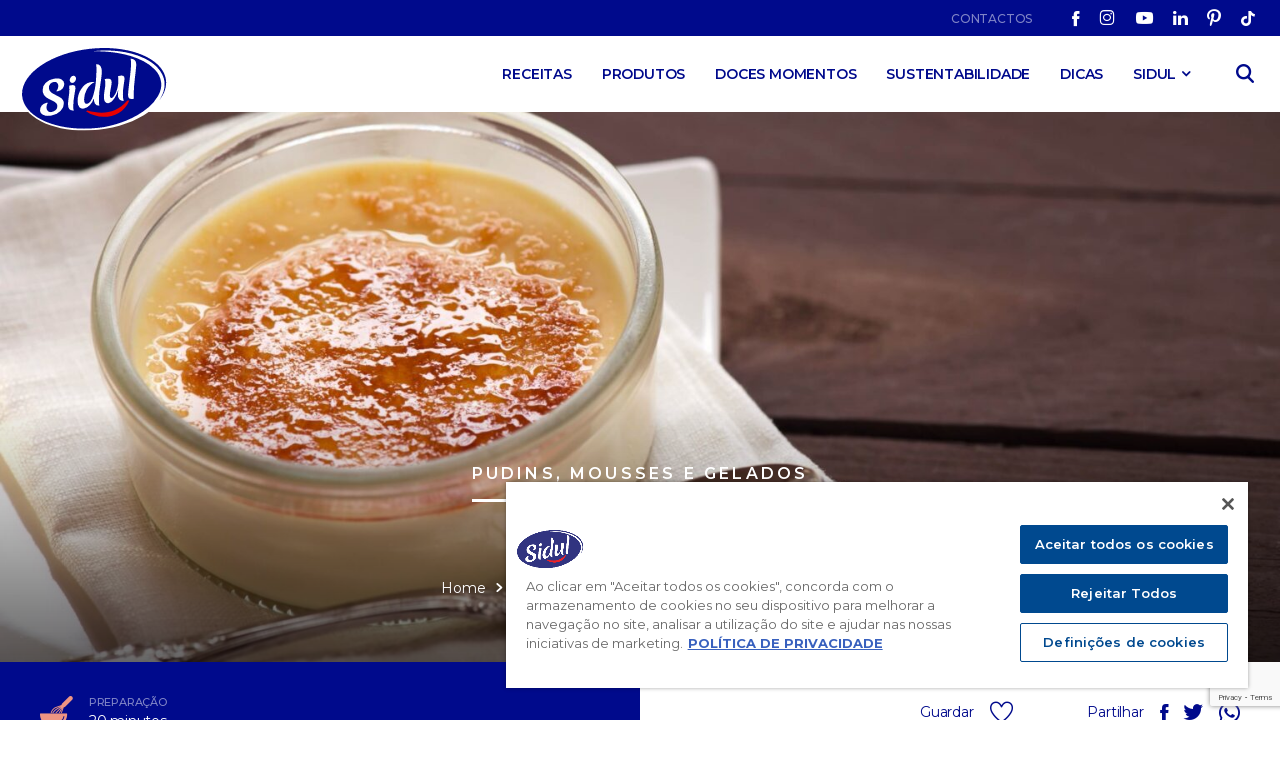

--- FILE ---
content_type: text/html; charset=UTF-8
request_url: https://www.sidul.pt/receitas/leite-creme/
body_size: 14225
content:
<!doctype html>
<html lang="pt-PT" class="no-js">

	<head>

					<!-- OneTrust Cookies Consent Notice start for www.sidul.pt -->
			<script type="text/javascript" src="https://cdn.cookielaw.org/consent/0a4d39c9-0021-469c-ae87-59c709259dc9-test/OtAutoBlock.js" ></script>
			<script src="https://cdn.cookielaw.org/scripttemplates/otSDKStub.js"  type="text/javascript" charset="UTF-8" data-domain-script="0a4d39c9-0021-469c-ae87-59c709259dc9" ></script>
			<script type="text/javascript">
			function OptanonWrapper() { }
			</script>
			<!-- OneTrust Cookies Consent Notice end for www.sidul.pt -->

		
		<meta charset="UTF-8">
		<meta http-equiv="x-ua-compatible" content="ie=edge">
		<meta name="viewport" content="width=device-width, initial-scale=1, maximum-scale=1, minimum-scale=1, user-scalable=0, viewport-fit=cover" />
		<meta name="robots" content="index, follow" />

		<meta name="google-site-verification" content="auJQ99yZjHhJXjEAC1Wpqc1zGxyp7CCucvvO14gu9kE" />
		

		<!-- favicon -->
		<link rel="apple-touch-icon" sizes="180x180" href="https://www.sidul.pt/wp-content/themes/sidul/img/favicons/apple-touch-icon.png">
		<link rel="icon" type="image/png" sizes="32x32" href="https://www.sidul.pt/wp-content/themes/sidul/img/favicons/favicon-32x32.png">
		<link rel="icon" type="image/png" sizes="16x16" href="https://www.sidul.pt/wp-content/themes/sidul/img/favicons/favicon-16x16.png">
		<link rel="manifest" crossorigin="use-credentials" href="https://www.sidul.pt/wp-content/themes/sidul/img/favicons/site.webmanifest">
		<link rel="mask-icon" href="https://www.sidul.pt/wp-content/themes/sidul/img/favicons/safari-pinned-tab.svg" color="#5bbad5">
		<link rel="shortcut icon" href="https://www.sidul.pt/wp-content/themes/sidul/img/favicons/favicon.ico">
		<meta name="msapplication-TileColor" content="#da532c">
		<meta name="msapplication-config" content="https://www.sidul.pt/wp-content/themes/sidul/img/favicons/browserconfig.xml">
		<meta name="theme-color" content="#ffffff">
		<!-- / favicon -->

		<title>Leite-Creme &#8211; Sidul</title>
<meta name='robots' content='max-image-preview:large' />

<!-- Google Tag Manager for WordPress by gtm4wp.com -->
<script data-cfasync="false" data-pagespeed-no-defer>
	var gtm4wp_datalayer_name = "dataLayer";
	var dataLayer = dataLayer || [];
</script>
<!-- End Google Tag Manager for WordPress by gtm4wp.com --><link rel='dns-prefetch' href='//static.addtoany.com' />
<link rel='dns-prefetch' href='//fonts.googleapis.com' />
<link rel="alternate" title="oEmbed (JSON)" type="application/json+oembed" href="https://www.sidul.pt/wp-json/oembed/1.0/embed?url=https%3A%2F%2Fwww.sidul.pt%2Freceitas%2Fleite-creme%2F" />
<link rel="alternate" title="oEmbed (XML)" type="text/xml+oembed" href="https://www.sidul.pt/wp-json/oembed/1.0/embed?url=https%3A%2F%2Fwww.sidul.pt%2Freceitas%2Fleite-creme%2F&#038;format=xml" />
<style id='wp-img-auto-sizes-contain-inline-css' type='text/css'>
img:is([sizes=auto i],[sizes^="auto," i]){contain-intrinsic-size:3000px 1500px}
/*# sourceURL=wp-img-auto-sizes-contain-inline-css */
</style>
<link rel='stylesheet' id='sdm-styles-css' href='https://www.sidul.pt/wp-content/plugins/simple-download-monitor/css/sdm_wp_styles.css?ver=6.9' media='all' />
<style id='wp-emoji-styles-inline-css' type='text/css'>

	img.wp-smiley, img.emoji {
		display: inline !important;
		border: none !important;
		box-shadow: none !important;
		height: 1em !important;
		width: 1em !important;
		margin: 0 0.07em !important;
		vertical-align: -0.1em !important;
		background: none !important;
		padding: 0 !important;
	}
/*# sourceURL=wp-emoji-styles-inline-css */
</style>
<style id='wp-block-library-inline-css' type='text/css'>
:root{--wp-block-synced-color:#7a00df;--wp-block-synced-color--rgb:122,0,223;--wp-bound-block-color:var(--wp-block-synced-color);--wp-editor-canvas-background:#ddd;--wp-admin-theme-color:#007cba;--wp-admin-theme-color--rgb:0,124,186;--wp-admin-theme-color-darker-10:#006ba1;--wp-admin-theme-color-darker-10--rgb:0,107,160.5;--wp-admin-theme-color-darker-20:#005a87;--wp-admin-theme-color-darker-20--rgb:0,90,135;--wp-admin-border-width-focus:2px}@media (min-resolution:192dpi){:root{--wp-admin-border-width-focus:1.5px}}.wp-element-button{cursor:pointer}:root .has-very-light-gray-background-color{background-color:#eee}:root .has-very-dark-gray-background-color{background-color:#313131}:root .has-very-light-gray-color{color:#eee}:root .has-very-dark-gray-color{color:#313131}:root .has-vivid-green-cyan-to-vivid-cyan-blue-gradient-background{background:linear-gradient(135deg,#00d084,#0693e3)}:root .has-purple-crush-gradient-background{background:linear-gradient(135deg,#34e2e4,#4721fb 50%,#ab1dfe)}:root .has-hazy-dawn-gradient-background{background:linear-gradient(135deg,#faaca8,#dad0ec)}:root .has-subdued-olive-gradient-background{background:linear-gradient(135deg,#fafae1,#67a671)}:root .has-atomic-cream-gradient-background{background:linear-gradient(135deg,#fdd79a,#004a59)}:root .has-nightshade-gradient-background{background:linear-gradient(135deg,#330968,#31cdcf)}:root .has-midnight-gradient-background{background:linear-gradient(135deg,#020381,#2874fc)}:root{--wp--preset--font-size--normal:16px;--wp--preset--font-size--huge:42px}.has-regular-font-size{font-size:1em}.has-larger-font-size{font-size:2.625em}.has-normal-font-size{font-size:var(--wp--preset--font-size--normal)}.has-huge-font-size{font-size:var(--wp--preset--font-size--huge)}.has-text-align-center{text-align:center}.has-text-align-left{text-align:left}.has-text-align-right{text-align:right}.has-fit-text{white-space:nowrap!important}#end-resizable-editor-section{display:none}.aligncenter{clear:both}.items-justified-left{justify-content:flex-start}.items-justified-center{justify-content:center}.items-justified-right{justify-content:flex-end}.items-justified-space-between{justify-content:space-between}.screen-reader-text{border:0;clip-path:inset(50%);height:1px;margin:-1px;overflow:hidden;padding:0;position:absolute;width:1px;word-wrap:normal!important}.screen-reader-text:focus{background-color:#ddd;clip-path:none;color:#444;display:block;font-size:1em;height:auto;left:5px;line-height:normal;padding:15px 23px 14px;text-decoration:none;top:5px;width:auto;z-index:100000}html :where(.has-border-color){border-style:solid}html :where([style*=border-top-color]){border-top-style:solid}html :where([style*=border-right-color]){border-right-style:solid}html :where([style*=border-bottom-color]){border-bottom-style:solid}html :where([style*=border-left-color]){border-left-style:solid}html :where([style*=border-width]){border-style:solid}html :where([style*=border-top-width]){border-top-style:solid}html :where([style*=border-right-width]){border-right-style:solid}html :where([style*=border-bottom-width]){border-bottom-style:solid}html :where([style*=border-left-width]){border-left-style:solid}html :where(img[class*=wp-image-]){height:auto;max-width:100%}:where(figure){margin:0 0 1em}html :where(.is-position-sticky){--wp-admin--admin-bar--position-offset:var(--wp-admin--admin-bar--height,0px)}@media screen and (max-width:600px){html :where(.is-position-sticky){--wp-admin--admin-bar--position-offset:0px}}

/*# sourceURL=wp-block-library-inline-css */
</style><style id='wp-block-heading-inline-css' type='text/css'>
h1:where(.wp-block-heading).has-background,h2:where(.wp-block-heading).has-background,h3:where(.wp-block-heading).has-background,h4:where(.wp-block-heading).has-background,h5:where(.wp-block-heading).has-background,h6:where(.wp-block-heading).has-background{padding:1.25em 2.375em}h1.has-text-align-left[style*=writing-mode]:where([style*=vertical-lr]),h1.has-text-align-right[style*=writing-mode]:where([style*=vertical-rl]),h2.has-text-align-left[style*=writing-mode]:where([style*=vertical-lr]),h2.has-text-align-right[style*=writing-mode]:where([style*=vertical-rl]),h3.has-text-align-left[style*=writing-mode]:where([style*=vertical-lr]),h3.has-text-align-right[style*=writing-mode]:where([style*=vertical-rl]),h4.has-text-align-left[style*=writing-mode]:where([style*=vertical-lr]),h4.has-text-align-right[style*=writing-mode]:where([style*=vertical-rl]),h5.has-text-align-left[style*=writing-mode]:where([style*=vertical-lr]),h5.has-text-align-right[style*=writing-mode]:where([style*=vertical-rl]),h6.has-text-align-left[style*=writing-mode]:where([style*=vertical-lr]),h6.has-text-align-right[style*=writing-mode]:where([style*=vertical-rl]){rotate:180deg}
/*# sourceURL=https://www.sidul.pt/wp-includes/blocks/heading/style.min.css */
</style>
<style id='wp-block-list-inline-css' type='text/css'>
ol,ul{box-sizing:border-box}:root :where(.wp-block-list.has-background){padding:1.25em 2.375em}
/*# sourceURL=https://www.sidul.pt/wp-includes/blocks/list/style.min.css */
</style>
<style id='global-styles-inline-css' type='text/css'>
:root{--wp--preset--aspect-ratio--square: 1;--wp--preset--aspect-ratio--4-3: 4/3;--wp--preset--aspect-ratio--3-4: 3/4;--wp--preset--aspect-ratio--3-2: 3/2;--wp--preset--aspect-ratio--2-3: 2/3;--wp--preset--aspect-ratio--16-9: 16/9;--wp--preset--aspect-ratio--9-16: 9/16;--wp--preset--color--black: #000000;--wp--preset--color--cyan-bluish-gray: #abb8c3;--wp--preset--color--white: #ffffff;--wp--preset--color--pale-pink: #f78da7;--wp--preset--color--vivid-red: #cf2e2e;--wp--preset--color--luminous-vivid-orange: #ff6900;--wp--preset--color--luminous-vivid-amber: #fcb900;--wp--preset--color--light-green-cyan: #7bdcb5;--wp--preset--color--vivid-green-cyan: #00d084;--wp--preset--color--pale-cyan-blue: #8ed1fc;--wp--preset--color--vivid-cyan-blue: #0693e3;--wp--preset--color--vivid-purple: #9b51e0;--wp--preset--gradient--vivid-cyan-blue-to-vivid-purple: linear-gradient(135deg,rgb(6,147,227) 0%,rgb(155,81,224) 100%);--wp--preset--gradient--light-green-cyan-to-vivid-green-cyan: linear-gradient(135deg,rgb(122,220,180) 0%,rgb(0,208,130) 100%);--wp--preset--gradient--luminous-vivid-amber-to-luminous-vivid-orange: linear-gradient(135deg,rgb(252,185,0) 0%,rgb(255,105,0) 100%);--wp--preset--gradient--luminous-vivid-orange-to-vivid-red: linear-gradient(135deg,rgb(255,105,0) 0%,rgb(207,46,46) 100%);--wp--preset--gradient--very-light-gray-to-cyan-bluish-gray: linear-gradient(135deg,rgb(238,238,238) 0%,rgb(169,184,195) 100%);--wp--preset--gradient--cool-to-warm-spectrum: linear-gradient(135deg,rgb(74,234,220) 0%,rgb(151,120,209) 20%,rgb(207,42,186) 40%,rgb(238,44,130) 60%,rgb(251,105,98) 80%,rgb(254,248,76) 100%);--wp--preset--gradient--blush-light-purple: linear-gradient(135deg,rgb(255,206,236) 0%,rgb(152,150,240) 100%);--wp--preset--gradient--blush-bordeaux: linear-gradient(135deg,rgb(254,205,165) 0%,rgb(254,45,45) 50%,rgb(107,0,62) 100%);--wp--preset--gradient--luminous-dusk: linear-gradient(135deg,rgb(255,203,112) 0%,rgb(199,81,192) 50%,rgb(65,88,208) 100%);--wp--preset--gradient--pale-ocean: linear-gradient(135deg,rgb(255,245,203) 0%,rgb(182,227,212) 50%,rgb(51,167,181) 100%);--wp--preset--gradient--electric-grass: linear-gradient(135deg,rgb(202,248,128) 0%,rgb(113,206,126) 100%);--wp--preset--gradient--midnight: linear-gradient(135deg,rgb(2,3,129) 0%,rgb(40,116,252) 100%);--wp--preset--font-size--small: 13px;--wp--preset--font-size--medium: 20px;--wp--preset--font-size--large: 36px;--wp--preset--font-size--x-large: 42px;--wp--preset--spacing--20: 0.44rem;--wp--preset--spacing--30: 0.67rem;--wp--preset--spacing--40: 1rem;--wp--preset--spacing--50: 1.5rem;--wp--preset--spacing--60: 2.25rem;--wp--preset--spacing--70: 3.38rem;--wp--preset--spacing--80: 5.06rem;--wp--preset--shadow--natural: 6px 6px 9px rgba(0, 0, 0, 0.2);--wp--preset--shadow--deep: 12px 12px 50px rgba(0, 0, 0, 0.4);--wp--preset--shadow--sharp: 6px 6px 0px rgba(0, 0, 0, 0.2);--wp--preset--shadow--outlined: 6px 6px 0px -3px rgb(255, 255, 255), 6px 6px rgb(0, 0, 0);--wp--preset--shadow--crisp: 6px 6px 0px rgb(0, 0, 0);}:where(.is-layout-flex){gap: 0.5em;}:where(.is-layout-grid){gap: 0.5em;}body .is-layout-flex{display: flex;}.is-layout-flex{flex-wrap: wrap;align-items: center;}.is-layout-flex > :is(*, div){margin: 0;}body .is-layout-grid{display: grid;}.is-layout-grid > :is(*, div){margin: 0;}:where(.wp-block-columns.is-layout-flex){gap: 2em;}:where(.wp-block-columns.is-layout-grid){gap: 2em;}:where(.wp-block-post-template.is-layout-flex){gap: 1.25em;}:where(.wp-block-post-template.is-layout-grid){gap: 1.25em;}.has-black-color{color: var(--wp--preset--color--black) !important;}.has-cyan-bluish-gray-color{color: var(--wp--preset--color--cyan-bluish-gray) !important;}.has-white-color{color: var(--wp--preset--color--white) !important;}.has-pale-pink-color{color: var(--wp--preset--color--pale-pink) !important;}.has-vivid-red-color{color: var(--wp--preset--color--vivid-red) !important;}.has-luminous-vivid-orange-color{color: var(--wp--preset--color--luminous-vivid-orange) !important;}.has-luminous-vivid-amber-color{color: var(--wp--preset--color--luminous-vivid-amber) !important;}.has-light-green-cyan-color{color: var(--wp--preset--color--light-green-cyan) !important;}.has-vivid-green-cyan-color{color: var(--wp--preset--color--vivid-green-cyan) !important;}.has-pale-cyan-blue-color{color: var(--wp--preset--color--pale-cyan-blue) !important;}.has-vivid-cyan-blue-color{color: var(--wp--preset--color--vivid-cyan-blue) !important;}.has-vivid-purple-color{color: var(--wp--preset--color--vivid-purple) !important;}.has-black-background-color{background-color: var(--wp--preset--color--black) !important;}.has-cyan-bluish-gray-background-color{background-color: var(--wp--preset--color--cyan-bluish-gray) !important;}.has-white-background-color{background-color: var(--wp--preset--color--white) !important;}.has-pale-pink-background-color{background-color: var(--wp--preset--color--pale-pink) !important;}.has-vivid-red-background-color{background-color: var(--wp--preset--color--vivid-red) !important;}.has-luminous-vivid-orange-background-color{background-color: var(--wp--preset--color--luminous-vivid-orange) !important;}.has-luminous-vivid-amber-background-color{background-color: var(--wp--preset--color--luminous-vivid-amber) !important;}.has-light-green-cyan-background-color{background-color: var(--wp--preset--color--light-green-cyan) !important;}.has-vivid-green-cyan-background-color{background-color: var(--wp--preset--color--vivid-green-cyan) !important;}.has-pale-cyan-blue-background-color{background-color: var(--wp--preset--color--pale-cyan-blue) !important;}.has-vivid-cyan-blue-background-color{background-color: var(--wp--preset--color--vivid-cyan-blue) !important;}.has-vivid-purple-background-color{background-color: var(--wp--preset--color--vivid-purple) !important;}.has-black-border-color{border-color: var(--wp--preset--color--black) !important;}.has-cyan-bluish-gray-border-color{border-color: var(--wp--preset--color--cyan-bluish-gray) !important;}.has-white-border-color{border-color: var(--wp--preset--color--white) !important;}.has-pale-pink-border-color{border-color: var(--wp--preset--color--pale-pink) !important;}.has-vivid-red-border-color{border-color: var(--wp--preset--color--vivid-red) !important;}.has-luminous-vivid-orange-border-color{border-color: var(--wp--preset--color--luminous-vivid-orange) !important;}.has-luminous-vivid-amber-border-color{border-color: var(--wp--preset--color--luminous-vivid-amber) !important;}.has-light-green-cyan-border-color{border-color: var(--wp--preset--color--light-green-cyan) !important;}.has-vivid-green-cyan-border-color{border-color: var(--wp--preset--color--vivid-green-cyan) !important;}.has-pale-cyan-blue-border-color{border-color: var(--wp--preset--color--pale-cyan-blue) !important;}.has-vivid-cyan-blue-border-color{border-color: var(--wp--preset--color--vivid-cyan-blue) !important;}.has-vivid-purple-border-color{border-color: var(--wp--preset--color--vivid-purple) !important;}.has-vivid-cyan-blue-to-vivid-purple-gradient-background{background: var(--wp--preset--gradient--vivid-cyan-blue-to-vivid-purple) !important;}.has-light-green-cyan-to-vivid-green-cyan-gradient-background{background: var(--wp--preset--gradient--light-green-cyan-to-vivid-green-cyan) !important;}.has-luminous-vivid-amber-to-luminous-vivid-orange-gradient-background{background: var(--wp--preset--gradient--luminous-vivid-amber-to-luminous-vivid-orange) !important;}.has-luminous-vivid-orange-to-vivid-red-gradient-background{background: var(--wp--preset--gradient--luminous-vivid-orange-to-vivid-red) !important;}.has-very-light-gray-to-cyan-bluish-gray-gradient-background{background: var(--wp--preset--gradient--very-light-gray-to-cyan-bluish-gray) !important;}.has-cool-to-warm-spectrum-gradient-background{background: var(--wp--preset--gradient--cool-to-warm-spectrum) !important;}.has-blush-light-purple-gradient-background{background: var(--wp--preset--gradient--blush-light-purple) !important;}.has-blush-bordeaux-gradient-background{background: var(--wp--preset--gradient--blush-bordeaux) !important;}.has-luminous-dusk-gradient-background{background: var(--wp--preset--gradient--luminous-dusk) !important;}.has-pale-ocean-gradient-background{background: var(--wp--preset--gradient--pale-ocean) !important;}.has-electric-grass-gradient-background{background: var(--wp--preset--gradient--electric-grass) !important;}.has-midnight-gradient-background{background: var(--wp--preset--gradient--midnight) !important;}.has-small-font-size{font-size: var(--wp--preset--font-size--small) !important;}.has-medium-font-size{font-size: var(--wp--preset--font-size--medium) !important;}.has-large-font-size{font-size: var(--wp--preset--font-size--large) !important;}.has-x-large-font-size{font-size: var(--wp--preset--font-size--x-large) !important;}
/*# sourceURL=global-styles-inline-css */
</style>

<style id='classic-theme-styles-inline-css' type='text/css'>
/*! This file is auto-generated */
.wp-block-button__link{color:#fff;background-color:#32373c;border-radius:9999px;box-shadow:none;text-decoration:none;padding:calc(.667em + 2px) calc(1.333em + 2px);font-size:1.125em}.wp-block-file__button{background:#32373c;color:#fff;text-decoration:none}
/*# sourceURL=/wp-includes/css/classic-themes.min.css */
</style>
<link rel='stylesheet' id='contact-form-7-css' href='https://www.sidul.pt/wp-content/plugins/contact-form-7/includes/css/styles.css?ver=6.1.4' media='all' />
<link rel='stylesheet' id='normalize-css' href='https://www.sidul.pt/wp-content/themes/sidul/css/libs/normalize.min.css?ver=7.0.0' media='all' />
<link rel='stylesheet' id='fontgoogle-css' href='https://fonts.googleapis.com/css2?family=Montserrat%3Aital%2Cwght%400%2C400%3B0%2C500%3B0%2C600%3B0%2C700%3B1%2C400%3B1%2C500%3B1%2C600%3B1%2C700&#038;display=swap&#038;ver=6.9' media='all' />
<link rel='stylesheet' id='fontSite-css' href='https://www.sidul.pt/wp-content/themes/sidul/fonts/sidul/style.css?ver=1.0.0' media='all' />
<link rel='stylesheet' id='slick-css' href='https://www.sidul.pt/wp-content/themes/sidul/css/libs/slick.css?ver=1.0.0' media='all' />
<link rel='stylesheet' id='maincss-css' href='https://www.sidul.pt/wp-content/themes/sidul/css/style.css?ver=1.0.1' media='all' />
<script type="text/javascript" src="https://www.sidul.pt/wp-content/themes/sidul/js/libs/modernizr-2.7.1.min.js?ver=2.7.1" id="modernizr-js"></script>
<script type="text/javascript" src="https://www.sidul.pt/wp-includes/js/jquery/jquery.min.js?ver=3.7.1" id="jquery-core-js"></script>
<script type="text/javascript" src="https://www.sidul.pt/wp-includes/js/jquery/jquery-migrate.min.js?ver=3.4.1" id="jquery-migrate-js"></script>
<script type="text/javascript" id="sdm-scripts-js-extra">
/* <![CDATA[ */
var sdm_ajax_script = {"ajaxurl":"https://www.sidul.pt/wp-admin/admin-ajax.php"};
//# sourceURL=sdm-scripts-js-extra
/* ]]> */
</script>
<script type="text/javascript" src="https://www.sidul.pt/wp-content/plugins/simple-download-monitor/js/sdm_wp_scripts.js?ver=6.9" id="sdm-scripts-js"></script>
<link rel="https://api.w.org/" href="https://www.sidul.pt/wp-json/" /><link rel="alternate" title="JSON" type="application/json" href="https://www.sidul.pt/wp-json/wp/v2/posts/2818" />
<!-- Google Tag Manager for WordPress by gtm4wp.com -->
<!-- GTM Container placement set to automatic -->
<script data-cfasync="false" data-pagespeed-no-defer type="text/javascript">
	var dataLayer_content = {"pagePostType":"post","pagePostType2":"single-post","pageCategory":["receitas","pudins-mousses-gelados"],"pagePostAuthor":"admin"};
	dataLayer.push( dataLayer_content );
</script>
<script data-cfasync="false" data-pagespeed-no-defer type="text/javascript">
(function(w,d,s,l,i){w[l]=w[l]||[];w[l].push({'gtm.start':
new Date().getTime(),event:'gtm.js'});var f=d.getElementsByTagName(s)[0],
j=d.createElement(s),dl=l!='dataLayer'?'&l='+l:'';j.async=true;j.src=
'//www.googletagmanager.com/gtm.js?id='+i+dl;f.parentNode.insertBefore(j,f);
})(window,document,'script','dataLayer','GTM-WG9N6H5');
</script>
<!-- End Google Tag Manager for WordPress by gtm4wp.com -->		<style type="text/css" id="wp-custom-css">
			.responsive-video {
	position: relative;
  width: 100%;
  height: 0;
  padding-top: 56.3%;
}

.responsive-video iframe {
	position: absolute;
	top: 0;
	left: 0;
	right: 0;
	bottom: 0;
	width: 100%;
	height: 100%;
	border: 0;
	z-index: 1;
}

.no-space-block {
  margin: 0 !important;
  padding: 0 !important;
}

.wp-block-columns {
  margin-bottom: 1rem !important; 
  gap: 1rem !important; 
}

.pull-up-top {
  margin-top: 0 !important;
}

.wp-block-columns.pull-up-top .wp-block-column:first-child p:first-of-type {
  margin-top: 0 !important;
}

ul.wp-block-list {
  margin-top: 0.5rem !important;
  margin-bottom: 1rem !important;
}

ul.wp-block-list li {
  margin-bottom: 0.5rem !important;
}

@media (min-width: 768px) {
  .wp-block-columns {
    column-gap: 3rem !important;
  }

  .wp-block-columns > .wp-block-column:first-child {
    padding-right: 1.5rem !important;
  }

  .wp-block-columns > .wp-block-column:last-child {
    padding-left: 1.5rem !important;
  }

  .wp-block-columns.reverse-on-desktop .wp-block-column:first-child {
    padding-left: 1.5rem !important;
    padding-right: 0 !important;
  }

  .wp-block-columns.reverse-on-desktop .wp-block-column:last-child {
    padding-right: 1.5rem !important;
    padding-left: 0 !important;
  }
}


@media (max-width: 767px) {
  .wp-block-columns.reverse-on-mobile {
    flex-direction: column-reverse !important;
  }
}

@media (max-width: 767px) {
  .wp-site-blocks,
  .entry-content,
  main,
  .site-main,
  .page-content,
  .wp-block-post-content {
    margin-top: 0 !important;
    margin-bottom: 0 !important;
    padding-top: 0 !important;
    padding-bottom: 0 !important;
  }

  .wp-block-columns {
    margin-top: 0 !important;
    margin-bottom: 2.75rem !important;
    gap: 1.25rem !important;
  }

  .wp-block-column {
    margin-top: 0 !important;
    margin-bottom: 0 !important;
    padding: 0 !important;
  }

  .wp-block-heading {
    margin-top: 0 !important;
    margin-bottom: 1.5rem !important;
  }

  .wp-block-image,
  figure.wp-block-image,
  .wp-block-column > .wp-block-image {
    margin-top: 0 !important;
    margin-bottom: 1.5rem !important;
    padding: 0 !important;
  }

  .wp-block-image img {
    display: block;
    margin: 0 !important;
  }

  .wp-block-column p {
    margin-top: 0 !important;
    margin-bottom: 1.5rem !important;
  }

  ul.wp-block-list {
    margin-top: 1rem !important;
    margin-bottom: 1.5rem !important;
  }

  ul.wp-block-list li {
    margin-bottom: 0.75rem !important;
  }

  .wp-block-buttons {
    margin-bottom: 3rem !important;
  }

  .wp-block-button {
    margin-bottom: 0 !important;
  }

  .wp-block-buttons + .wp-block-heading {
    margin-top: 0 !important;
  }

  .wp-block-list + .wp-block-heading,
  .wp-block-list + * .wp-block-heading,
  .wp-block-list + .wp-block-group .wp-block-heading,
  .wp-block-list + .wp-block-column .wp-block-heading {
    margin-top: 1.5rem !important;
  }
}

		</style>
				
	</head>
	<body class="wp-singular post-template-default single single-post postid-2818 single-format-standard wp-theme-sidul leite-creme">

		<header class="main-header">

			<!-- top -->
			<div class="top-header">
				<div class="container">
					<nav class="top-header-nav">
						
						<!-- top menu -->
						<div class="menu-top-menu-container"><ul id="menu-top-menu" class="top-header-menu"><li id="menu-item-5085" class="menu-item menu-item-type-post_type menu-item-object-page menu-item-5085"><a href="https://www.sidul.pt/contactos/">Contactos</a></li>
</ul></div>						
						<!-- top social menu -->
						<div class="menu-social-menu-container"><ul id="menu-social-menu" class="top-header-social"><li id="menu-item-12" class="menu-item menu-item-type-custom menu-item-object-custom menu-item-12"><a target="_blank" href="https://www.facebook.com/siduldocesmomentos"><span class="icon icon-facebook"></span></a></li>
<li id="menu-item-13" class="menu-item menu-item-type-custom menu-item-object-custom menu-item-13"><a target="_blank" href="https://www.instagram.com/siduldocesmomentos/"><span class="icon icon-instagram"></span></a></li>
<li id="menu-item-14" class="menu-item menu-item-type-custom menu-item-object-custom menu-item-14"><a target="_blank" href="https://www.youtube.com/channel/UCCCUbUEn0P5NXKnz5l4xERw"><span class="icon icon-youtube"></span></a></li>
<li id="menu-item-15" class="menu-item menu-item-type-custom menu-item-object-custom menu-item-15"><a target="_blank" href="https://www.linkedin.com/company/sidul-a-cares/"><span class="icon icon-linkedin"></span></a></li>
<li id="menu-item-16" class="menu-item menu-item-type-custom menu-item-object-custom menu-item-16"><a target="_blank" href="https://www.pinterest.pt/siduldocesmomentos/"><span class="icon icon-pinterest"></span></a></li>
<li id="menu-item-17" class="menu-item menu-item-type-custom menu-item-object-custom menu-item-17"><a target="_blank" href="https://www.tiktok.com/@sidul_doces_momentos"><span class="icon icon-tik-tok"></span></a></li>
</ul></div>
					</nav>
				</div>
			</div>

			<!-- MAIN -->
			<div class="header">
				<div class="container">
					<div class="header-container">

						<!-- col - LOGO -->
						<div class="header-left">
							<a class="header-logo" href="https://www.sidul.pt">
								<img src="https://www.sidul.pt/wp-content/themes/sidul/img/sidul.svg" alt="Sidul" width="199" height="115">
							</a>
						</div>

						<!-- col -->
						<div class="header-right">
							<div class="header-menu-container">

								<!-- main menu -->
								<div class="mobile-menu-fixed">
									<div class="mobile-menu-position">
										<div class="mobile-menu-scroll">
											<nav class="header-nav">
												
												<!-- Main menu -->
												<div class="menu-main-menu-container"><ul id="menu-main-menu" class="main-menu"><li id="menu-item-110" class="menu-item menu-item-type-taxonomy menu-item-object-category current-post-ancestor current-menu-parent current-post-parent menu-item-110"><a href="https://www.sidul.pt/receitas/">Receitas</a></li>
<li id="menu-item-218" class="menu-item menu-item-type-custom menu-item-object-custom menu-item-218"><a href="/produtos">Produtos</a></li>
<li id="menu-item-259" class="menu-item menu-item-type-post_type menu-item-object-page menu-item-259"><a href="https://www.sidul.pt/doces-momentos/">Doces Momentos</a></li>
<li id="menu-item-5350" class="menu-item menu-item-type-post_type menu-item-object-page menu-item-5350"><a href="https://www.sidul.pt/sustentabilidade/">Sustentabilidade</a></li>
<li id="menu-item-8061" class="menu-item menu-item-type-post_type_archive menu-item-object-dicas menu-item-8061"><a href="https://www.sidul.pt/dicas/">Dicas</a></li>
<li id="menu-item-21" class="menu-item menu-item-type-custom menu-item-object-custom menu-item-has-children menu-item-21"><a href="#">SIDUL</a>
<ul class="sub-menu">
	<li id="menu-item-5349" class="menu-item menu-item-type-post_type menu-item-object-page menu-item-5349"><a href="https://www.sidul.pt/historia/">História</a></li>
	<li id="menu-item-6298" class="menu-item menu-item-type-post_type menu-item-object-page menu-item-6298"><a href="https://www.sidul.pt/politicas-e-certificacoes/">Políticas e Certificações</a></li>
	<li id="menu-item-7448" class="menu-item menu-item-type-post_type menu-item-object-page menu-item-7448"><a href="https://www.sidul.pt/perguntas-frequentes/">Perguntas Frequentes</a></li>
</ul>
</li>
</ul></div>
												<!-- mobile -->
												<div class="mobile-menu-container">

													<!-- Footer menu -->
													<div class="menu-footer-menu-container"><ul id="menu-footer-menu" class="mobile-menu"><li id="menu-item-22" class="menu-item menu-item-type-custom menu-item-object-custom menu-item-22"><a target="_blank" href="https://careers.fcc-asrgroup.com/">Junta-te a nós</a></li>
<li id="menu-item-5506" class="menu-item menu-item-type-post_type menu-item-object-page menu-item-5506"><a href="https://www.sidul.pt/contactos/">Contactos</a></li>
<li id="menu-item-24" class="menu-item menu-item-type-custom menu-item-object-custom menu-item-24"><a href="https://www.sidul.es/">Sidul Espãna</a></li>
</ul></div>
													<!-- Mobile social menu -->
													<div class="menu-social-menu-container"><ul id="menu-social-menu-1" class="mobile-menu-social"><li class="menu-item menu-item-type-custom menu-item-object-custom menu-item-12"><a target="_blank" href="https://www.facebook.com/siduldocesmomentos"><span class="icon icon-facebook"></span></a></li>
<li class="menu-item menu-item-type-custom menu-item-object-custom menu-item-13"><a target="_blank" href="https://www.instagram.com/siduldocesmomentos/"><span class="icon icon-instagram"></span></a></li>
<li class="menu-item menu-item-type-custom menu-item-object-custom menu-item-14"><a target="_blank" href="https://www.youtube.com/channel/UCCCUbUEn0P5NXKnz5l4xERw"><span class="icon icon-youtube"></span></a></li>
<li class="menu-item menu-item-type-custom menu-item-object-custom menu-item-15"><a target="_blank" href="https://www.linkedin.com/company/sidul-a-cares/"><span class="icon icon-linkedin"></span></a></li>
<li class="menu-item menu-item-type-custom menu-item-object-custom menu-item-16"><a target="_blank" href="https://www.pinterest.pt/siduldocesmomentos/"><span class="icon icon-pinterest"></span></a></li>
<li class="menu-item menu-item-type-custom menu-item-object-custom menu-item-17"><a target="_blank" href="https://www.tiktok.com/@sidul_doces_momentos"><span class="icon icon-tik-tok"></span></a></li>
</ul></div>
													<!-- Footer menu -->
													<div class="menu-footer-menu-extra-container"><ul id="menu-footer-menu-extra" class="mobile-menu-extra"><li id="menu-item-4445" class="menu-item menu-item-type-post_type menu-item-object-page menu-item-4445"><a href="https://www.sidul.pt/aviso-legal/">Aviso Legal</a></li>
<li id="menu-item-4446" class="menu-item menu-item-type-post_type menu-item-object-page menu-item-4446"><a href="https://www.sidul.pt/politica-de-privacidade/">Política de Privacidade</a></li>
<li id="menu-item-4447" class="menu-item menu-item-type-post_type menu-item-object-page menu-item-4447"><a href="https://www.sidul.pt/termos-e-condicoes/">Termos e Condições</a></li>
</ul></div>
												</div>
											</nav>
										</div>
									</div>
								</div>

								<!-- search -->
								<div class="header-search-container">
									<a class="header-search-btn" href="https://www.sidul.pt/pesquisa/"><span class="icon icon-search"></span></a>
								</div>

								<!-- hamburguer -->
								<div class="header-hamburguer">
									<div class="c-hamburger js-hamburger">
										<span>menu</span>
									</div>
								</div>

								<!-- BG -->
								<div class="mobile-nav-bg js-close-menu"></div>

							</div>
						</div>

					</div>
				</div>
			</div>

			<div class="header-space"></div>

		</header>


<main role="main" aria-label="Content" class="recipes-styles">
	<article id="post-2818" class="post-2818 post type-post status-publish format-standard has-post-thumbnail hentry category-receitas category-pudins-mousses-gelados tempo_de_preparacao-ate-30-min colecoes-tradicionais">

		<section class="recipe-header ">

			<div class="recipe-header-slide js-recipe-header-slide unloaded">
				<!-- main image -->
									<div class="recipe-header-frame">
						<img src="https://www.sidul.pt/wp-content/uploads/2023/03/1680257134_481_leite_creme_receita-2560x1232.jpg" class="attachment-full size-full wp-post-image" alt="" decoding="async" fetchpriority="high" srcset="https://www.sidul.pt/wp-content/uploads/2023/03/1680257134_481_leite_creme_receita-2560x1232.jpg 2560w, https://www.sidul.pt/wp-content/uploads/2023/03/1680257134_481_leite_creme_receita-1024x493.jpg 1024w, https://www.sidul.pt/wp-content/uploads/2023/03/1680257134_481_leite_creme_receita-1920x924.jpg 1920w, https://www.sidul.pt/wp-content/uploads/2023/03/1680257134_481_leite_creme_receita-150x72.jpg 150w, https://www.sidul.pt/wp-content/uploads/2023/03/1680257134_481_leite_creme_receita-768x370.jpg 768w, https://www.sidul.pt/wp-content/uploads/2023/03/1680257134_481_leite_creme_receita-1536x739.jpg 1536w, https://www.sidul.pt/wp-content/uploads/2023/03/1680257134_481_leite_creme_receita-2048x986.jpg 2048w, https://www.sidul.pt/wp-content/uploads/2023/03/1680257134_481_leite_creme_receita-760x366.jpg 760w, https://www.sidul.pt/wp-content/uploads/2023/03/1680257134_481_leite_creme_receita-1200x578.jpg 1200w" sizes="(max-width: 2560px) 100vw, 2560px" />					</div>
								<!-- extra images -->
							</div>

																			
			<div class="recipe-header-content">
				<div class="container-small">

					<div class="recipe-header-type">
						<!-- categories list -->
						
Pudins, Mousses e Gelados

					</div>

					<h1 class="recipe-header-title">Leite-Creme</h1>

					<div class="breadcrumb">
						<p>
							<span property="itemListElement" typeof="ListItem"><a property="item" typeof="WebPage" title="Go to Home." href="https://www.sidul.pt" class="home" ><span property="name">Home</span></a><meta property="position" content="1"></span> <span class="icon icon-arrow-right-strong"></span> <span property="itemListElement" typeof="ListItem"><a property="item" typeof="WebPage" title="Go to the Receitas Categoria archives." href="https://www.sidul.pt/receitas/" class="taxonomy category" ><span property="name">Receitas</span></a><meta property="position" content="2"></span> <span class="icon icon-arrow-right-strong"></span> <span property="itemListElement" typeof="ListItem"><a property="item" typeof="WebPage" title="Go to the Pudins, Mousses e Gelados Categoria archives." href="https://www.sidul.pt/receitas/pudins-mousses-gelados/" class="taxonomy category" ><span property="name">Pudins, Mousses e Gelados</span></a><meta property="position" content="3"></span> <span class="icon icon-arrow-right-strong"></span> <span property="itemListElement" typeof="ListItem"><span property="name" class="post post-post current-item">Leite-Creme</span><meta property="url" content="https://www.sidul.pt/receitas/leite-creme/"><meta property="position" content="4"></span>						</p>
					</div>
				</div>
			</div>
		</section>


		<!-- INTRO -->
		<section>
			<div class="recipe-intro">

				<!-- col -->
				<div class="recipe-intro-col-1">
					<div class="recipe-intro-container recipe-intro-container_1">

						
												<div class="recipe-numb recipe-numb_2">
							<div>
								<p class="recipe-numb-1">PREPARAÇÃO</p>
								<p class="recipe-numb-2">20 minutos</p>
							</div>
						</div>
						
					</div>
				</div>

				<!-- col -->
				<div class="recipe-intro-col-2">
					<div class="recipe-intro-container recipe-intro-container_2">
						<ul class="recipe-intro-list">
							<li>Guardar</li>
							<li><a class="recipe-like js-like" href="#"post-id="post2818"></a></li>
						</ul>
						<div class="recipe-intro-share">
							<ul class="a2a_kit share">
    <li>Partilhar</li>
    <li><a class="a2a_button_facebook"><span class="icon icon-facebook"></span></a></li>
    <li><a class="a2a_button_twitter"><span class="icon icon-twitter"></span></a></li>
    <li><a class="a2a_button_whatsapp"><span class="icon icon-whatsapp"></span></a></li>
</ul>						</div>
					</div>
				</div>

			</div>
		</section>



		<section>
			<div class="recipe-elm-supercontainer">

				<!-- col -->
				<div class="recipe-elm-col-1">
					<div class="recipe-elm-container-1">
													<h2 class="recipe-elm-title">Ingredientes</h2>
																																<table class="recipe-elm-table">
																			<tr>
											<td>200g</td>
											<td>Açúcar Fino para Bolos Sidul</td>
										</tr>
																			<tr>
											<td>1 c. sobremesa</td>
											<td>farinha</td>
										</tr>
																			<tr>
											<td>1 c. sopa</td>
											<td>maisena</td>
										</tr>
																			<tr>
											<td>8</td>
											<td>gemas</td>
										</tr>
																			<tr>
											<td>Qb</td>
											<td>casca de limão</td>
										</tr>
																			<tr>
											<td>1l</td>
											<td>leite</td>
										</tr>
																			<tr>
											<td></td>
											<td>Açúcar Mascavado Sidul para queimar</td>
										</tr>
																		</table>
																										</div>
				</div>

				<!-- col -->
				<div class="recipe-elm-col-2">
					<div class="recipe-elm-container-2">
												<h2 class="recipe-elm-title">Preparado com</h2>
						<div class="buy-container">
							<!-- elm -->
																	<a href="https://www.sidul.pt/produtos/acucar-fino-para-bolos/" class="buy-elem">
											<div class="buy-img">
												<img src="https://www.sidul.pt/wp-content/uploads/2023/03/Acucar-Fino-Bolos-2.png" class="attachment-small size-small wp-post-image" alt="" decoding="async" srcset="https://www.sidul.pt/wp-content/uploads/2023/03/Acucar-Fino-Bolos-2.png 320w, https://www.sidul.pt/wp-content/uploads/2023/03/Acucar-Fino-Bolos-2-120x150.png 120w" sizes="(max-width: 320px) 100vw, 320px" />											</div>
											<h3 class="buy-name">Açúcar Fino para bolos</h3>
											<div class="button-border color buy-button">COMPRAR</div>
										</a>
																			<a href="https://www.sidul.pt/produtos/acucar-mascavado-2/" class="buy-elem">
											<div class="buy-img">
												<img src="https://www.sidul.pt/wp-content/uploads/2023/03/Acucar-Mascavado-Moreno-1.png" class="attachment-small size-small wp-post-image" alt="" decoding="async" srcset="https://www.sidul.pt/wp-content/uploads/2023/03/Acucar-Mascavado-Moreno-1.png 320w, https://www.sidul.pt/wp-content/uploads/2023/03/Acucar-Mascavado-Moreno-1-120x150.png 120w" sizes="(max-width: 320px) 100vw, 320px" />											</div>
											<h3 class="buy-name">Açúcar Mascavado</h3>
											<div class="button-border color buy-button">COMPRAR</div>
										</a>
															</div>
											</div>
				</div>

			</div>
		</section>

		
		<section class="margin-10">
			<div class="cms">
				<div class="container-small">

					
<h2 class="wp-block-heading">Preparação</h2>



<ol class="wp-block-list">
<li>Coloque num tacho a farinha, a maisena e o Açúcar Fino para bolos Sidul. Adicione 1dl de leite e as gemas e misture muito bem.</li>



<li>O restante leite leve ao lume com a casca de limão. Quanto estiver quente, verta o leite sobre a outra mistura e leve tudo ao lume a cozer até engrossar (não deixe ferver para não talhar).</li>



<li>Retire do lume coloque numa taça de servir, polvilhe generosamente com Açúcar Mascavado Sidul e queime.</li>
</ol>

				</div>
			</div>
		</section>


		

		<!-- Relacionadas / destaque / recentes -->
		<section class="margin-80">
			<div class="js-related">
				<div class="related-menu-container">
					<ul class="related-menu">
						<!-- Relacionadas -->
													<li><button type="button" data-content="relacionadas" class="js-related-btn">Relacionadas</button></li>
												<!-- destaque -->
																		<!-- recentes -->
						<li><button type="button" data-content="recentes" class="js-related-btn">Mais recentes</button></li>
					</ul>
				</div>
				<div class="related-container">

					<!-- related -->
											<div class="related-group js-related-content" id="relacionadas">
							<div class="related-slide js-related-slide unloaded">
								<div class="related-frame">
	<a class="related-item" href="https://www.sidul.pt/receitas/mousse_de_amaandoa/">

		<img src="https://www.sidul.pt/wp-content/uploads/2023/03/1680256727_1696_mousse_de_amendoa_receita-760x366.jpg" class="attachment-small size-small wp-post-image" alt="" decoding="async" srcset="https://www.sidul.pt/wp-content/uploads/2023/03/1680256727_1696_mousse_de_amendoa_receita-760x366.jpg 760w, https://www.sidul.pt/wp-content/uploads/2023/03/1680256727_1696_mousse_de_amendoa_receita-1024x493.jpg 1024w, https://www.sidul.pt/wp-content/uploads/2023/03/1680256727_1696_mousse_de_amendoa_receita-1920x924.jpg 1920w, https://www.sidul.pt/wp-content/uploads/2023/03/1680256727_1696_mousse_de_amendoa_receita-150x72.jpg 150w, https://www.sidul.pt/wp-content/uploads/2023/03/1680256727_1696_mousse_de_amendoa_receita-768x370.jpg 768w, https://www.sidul.pt/wp-content/uploads/2023/03/1680256727_1696_mousse_de_amendoa_receita-1536x739.jpg 1536w, https://www.sidul.pt/wp-content/uploads/2023/03/1680256727_1696_mousse_de_amendoa_receita-2048x986.jpg 2048w, https://www.sidul.pt/wp-content/uploads/2023/03/1680256727_1696_mousse_de_amendoa_receita-1200x578.jpg 1200w" sizes="(max-width: 760px) 100vw, 760px" />
		<!-- if has video -->
		
		<div class="related-content">
			<div class="related-type">
				<!-- categories list -->
				
Pudins, Mousses e Gelados, Videoreceitas

			</div>
			<h2 class="related-title">Mousse de Amêndoa</h2>
		</div>
	</a>
	
	<!-- Like -->
	<a class="related-like js-like" href="#"post-id="post2637"></a>

</div><div class="related-frame">
	<a class="related-item" href="https://www.sidul.pt/receitas/mousse_de_amoras/">

		<img src="https://www.sidul.pt/wp-content/uploads/2023/03/1680257140_2166_mousse_de_amoras_receita-760x366.jpg" class="attachment-small size-small wp-post-image" alt="" decoding="async" srcset="https://www.sidul.pt/wp-content/uploads/2023/03/1680257140_2166_mousse_de_amoras_receita-760x366.jpg 760w, https://www.sidul.pt/wp-content/uploads/2023/03/1680257140_2166_mousse_de_amoras_receita-1024x493.jpg 1024w, https://www.sidul.pt/wp-content/uploads/2023/03/1680257140_2166_mousse_de_amoras_receita-1920x924.jpg 1920w, https://www.sidul.pt/wp-content/uploads/2023/03/1680257140_2166_mousse_de_amoras_receita-150x72.jpg 150w, https://www.sidul.pt/wp-content/uploads/2023/03/1680257140_2166_mousse_de_amoras_receita-768x370.jpg 768w, https://www.sidul.pt/wp-content/uploads/2023/03/1680257140_2166_mousse_de_amoras_receita-1536x739.jpg 1536w, https://www.sidul.pt/wp-content/uploads/2023/03/1680257140_2166_mousse_de_amoras_receita-2048x986.jpg 2048w, https://www.sidul.pt/wp-content/uploads/2023/03/1680257140_2166_mousse_de_amoras_receita-1200x578.jpg 1200w" sizes="(max-width: 760px) 100vw, 760px" />
		<!-- if has video -->
		
		<div class="related-content">
			<div class="related-type">
				<!-- categories list -->
				
Pudins, Mousses e Gelados, Videoreceitas

			</div>
			<h2 class="related-title">Mousse de Amoras</h2>
		</div>
	</a>
	
	<!-- Like -->
	<a class="related-like js-like" href="#"post-id="post2822"></a>

</div><div class="related-frame">
	<a class="related-item" href="https://www.sidul.pt/receitas/creme_de_limagbpo/">

		<img src="https://www.sidul.pt/wp-content/uploads/2023/03/1680255751_1351_creme_de_limao_receita-760x366.jpg" class="attachment-small size-small wp-post-image" alt="" decoding="async" srcset="https://www.sidul.pt/wp-content/uploads/2023/03/1680255751_1351_creme_de_limao_receita-760x366.jpg 760w, https://www.sidul.pt/wp-content/uploads/2023/03/1680255751_1351_creme_de_limao_receita-1024x493.jpg 1024w, https://www.sidul.pt/wp-content/uploads/2023/03/1680255751_1351_creme_de_limao_receita-1920x924.jpg 1920w, https://www.sidul.pt/wp-content/uploads/2023/03/1680255751_1351_creme_de_limao_receita-150x72.jpg 150w, https://www.sidul.pt/wp-content/uploads/2023/03/1680255751_1351_creme_de_limao_receita-768x370.jpg 768w, https://www.sidul.pt/wp-content/uploads/2023/03/1680255751_1351_creme_de_limao_receita-1536x739.jpg 1536w, https://www.sidul.pt/wp-content/uploads/2023/03/1680255751_1351_creme_de_limao_receita-2048x986.jpg 2048w, https://www.sidul.pt/wp-content/uploads/2023/03/1680255751_1351_creme_de_limao_receita-1200x578.jpg 1200w" sizes="(max-width: 760px) 100vw, 760px" />
		<!-- if has video -->
		
		<div class="related-content">
			<div class="related-type">
				<!-- categories list -->
				
Pudins, Mousses e Gelados, Videoreceitas

			</div>
			<h2 class="related-title">Creme de Limão</h2>
		</div>
	</a>
	
	<!-- Like -->
	<a class="related-like js-like" href="#"post-id="post2176"></a>

</div>							</div>
						</div>
										

					<!-- destaque -->
															

					<!-- recentes -->
																<div class="related-group js-related-content" id="recentes">
							<div class="related-slide js-related-slide unloaded">
								<div class="related-frame">
	<a class="related-item" href="https://www.sidul.pt/receitas/cheesecake-proteico/">

		<img src="https://www.sidul.pt/wp-content/uploads/2025/12/banner_HP_desktop_beilhos-760x416.jpg" class="attachment-small size-small wp-post-image" alt="" decoding="async" srcset="https://www.sidul.pt/wp-content/uploads/2025/12/banner_HP_desktop_beilhos-760x416.jpg 760w, https://www.sidul.pt/wp-content/uploads/2025/12/banner_HP_desktop_beilhos-1024x560.jpg 1024w, https://www.sidul.pt/wp-content/uploads/2025/12/banner_HP_desktop_beilhos-1920x1050.jpg 1920w, https://www.sidul.pt/wp-content/uploads/2025/12/banner_HP_desktop_beilhos-150x82.jpg 150w, https://www.sidul.pt/wp-content/uploads/2025/12/banner_HP_desktop_beilhos-768x420.jpg 768w, https://www.sidul.pt/wp-content/uploads/2025/12/banner_HP_desktop_beilhos-1536x840.jpg 1536w, https://www.sidul.pt/wp-content/uploads/2025/12/banner_HP_desktop_beilhos-2048x1120.jpg 2048w, https://www.sidul.pt/wp-content/uploads/2025/12/banner_HP_desktop_beilhos-1200x656.jpg 1200w" sizes="(max-width: 760px) 100vw, 760px" />
		<!-- if has video -->
		
		<div class="related-content">
			<div class="related-type">
				<!-- categories list -->
				
Bolos

			</div>
			<h2 class="related-title">Cheesecake Proteico </h2>
		</div>
	</a>
	
	<!-- Like -->
	<a class="related-like js-like" href="#"post-id="post10524"></a>

</div><div class="related-frame">
	<a class="related-item" href="https://www.sidul.pt/receitas/bolo-de-tres-leites/">

		<img src="https://www.sidul.pt/wp-content/uploads/2025/12/banner_HP_desktop_farofias-760x416.jpg" class="attachment-small size-small wp-post-image" alt="" decoding="async" srcset="https://www.sidul.pt/wp-content/uploads/2025/12/banner_HP_desktop_farofias-760x416.jpg 760w, https://www.sidul.pt/wp-content/uploads/2025/12/banner_HP_desktop_farofias-1024x560.jpg 1024w, https://www.sidul.pt/wp-content/uploads/2025/12/banner_HP_desktop_farofias-1920x1050.jpg 1920w, https://www.sidul.pt/wp-content/uploads/2025/12/banner_HP_desktop_farofias-150x82.jpg 150w, https://www.sidul.pt/wp-content/uploads/2025/12/banner_HP_desktop_farofias-768x420.jpg 768w, https://www.sidul.pt/wp-content/uploads/2025/12/banner_HP_desktop_farofias-1536x840.jpg 1536w, https://www.sidul.pt/wp-content/uploads/2025/12/banner_HP_desktop_farofias-2048x1120.jpg 2048w, https://www.sidul.pt/wp-content/uploads/2025/12/banner_HP_desktop_farofias-1200x656.jpg 1200w" sizes="(max-width: 760px) 100vw, 760px" />
		<!-- if has video -->
		
		<div class="related-content">
			<div class="related-type">
				<!-- categories list -->
				
Bolos, Tradicionais

			</div>
			<h2 class="related-title">Bolo de Três Leites </h2>
		</div>
	</a>
	
	<!-- Like -->
	<a class="related-like js-like" href="#"post-id="post10521"></a>

</div><div class="related-frame">
	<a class="related-item" href="https://www.sidul.pt/receitas/tarte-basca-com-lemon-curd-e-merengue/">

		<img src="https://www.sidul.pt/wp-content/uploads/2025/12/TARTE-BASCA-COM-LEMON-CURD-E-MERENGUE_PHOTOS-14-760x507.jpg" class="attachment-small size-small wp-post-image" alt="" decoding="async" srcset="https://www.sidul.pt/wp-content/uploads/2025/12/TARTE-BASCA-COM-LEMON-CURD-E-MERENGUE_PHOTOS-14-760x507.jpg 760w, https://www.sidul.pt/wp-content/uploads/2025/12/TARTE-BASCA-COM-LEMON-CURD-E-MERENGUE_PHOTOS-14-1024x683.jpg 1024w, https://www.sidul.pt/wp-content/uploads/2025/12/TARTE-BASCA-COM-LEMON-CURD-E-MERENGUE_PHOTOS-14-1920x1280.jpg 1920w, https://www.sidul.pt/wp-content/uploads/2025/12/TARTE-BASCA-COM-LEMON-CURD-E-MERENGUE_PHOTOS-14-150x100.jpg 150w, https://www.sidul.pt/wp-content/uploads/2025/12/TARTE-BASCA-COM-LEMON-CURD-E-MERENGUE_PHOTOS-14-768x512.jpg 768w, https://www.sidul.pt/wp-content/uploads/2025/12/TARTE-BASCA-COM-LEMON-CURD-E-MERENGUE_PHOTOS-14-1536x1024.jpg 1536w, https://www.sidul.pt/wp-content/uploads/2025/12/TARTE-BASCA-COM-LEMON-CURD-E-MERENGUE_PHOTOS-14-2048x1365.jpg 2048w, https://www.sidul.pt/wp-content/uploads/2025/12/TARTE-BASCA-COM-LEMON-CURD-E-MERENGUE_PHOTOS-14-1200x800.jpg 1200w" sizes="(max-width: 760px) 100vw, 760px" />
		<!-- if has video -->
		
		<div class="related-content">
			<div class="related-type">
				<!-- categories list -->
				
Tartes e Tortas

			</div>
			<h2 class="related-title">Tarte Basca com Lemon Curd e Merengue </h2>
		</div>
	</a>
	
	<!-- Like -->
	<a class="related-like js-like" href="#"post-id="post10516"></a>

</div><div class="related-frame">
	<a class="related-item" href="https://www.sidul.pt/receitas/coroa-de-choux-com-creme-de-framboesa-e-cobertura-de-chocolate/">

		<img src="https://www.sidul.pt/wp-content/uploads/2025/11/banner_HP_desktop_coroajpg-760x416.jpg" class="attachment-small size-small wp-post-image" alt="" decoding="async" srcset="https://www.sidul.pt/wp-content/uploads/2025/11/banner_HP_desktop_coroajpg-760x416.jpg 760w, https://www.sidul.pt/wp-content/uploads/2025/11/banner_HP_desktop_coroajpg-1024x560.jpg 1024w, https://www.sidul.pt/wp-content/uploads/2025/11/banner_HP_desktop_coroajpg-1920x1050.jpg 1920w, https://www.sidul.pt/wp-content/uploads/2025/11/banner_HP_desktop_coroajpg-150x82.jpg 150w, https://www.sidul.pt/wp-content/uploads/2025/11/banner_HP_desktop_coroajpg-768x420.jpg 768w, https://www.sidul.pt/wp-content/uploads/2025/11/banner_HP_desktop_coroajpg-1536x840.jpg 1536w, https://www.sidul.pt/wp-content/uploads/2025/11/banner_HP_desktop_coroajpg-2048x1120.jpg 2048w, https://www.sidul.pt/wp-content/uploads/2025/11/banner_HP_desktop_coroajpg-1200x656.jpg 1200w" sizes="(max-width: 760px) 100vw, 760px" />
		<!-- if has video -->
		
		<div class="related-content">
			<div class="related-type">
				<!-- categories list -->
				
Bolos

			</div>
			<h2 class="related-title">Coroa de Choux com Creme de Framboesa e Cobertura de Chocolate </h2>
		</div>
	</a>
	
	<!-- Like -->
	<a class="related-like js-like" href="#"post-id="post10476"></a>

</div>							</div>
						</div>
										
				</div>
			</div>
		</section>

		

		<!-- ICONS -->
		
    <section class="margin-100">
        <div class="container-full">
            <div class="home-icons-title margin-40">
                <div class="text-center">
                    <h2 class="recipe-title">Coleções</h2>
                </div>
            </div>
            <div class="home-icons-container">

                <!-- item -->
                                <a class="home-icon" href="https://www.sidul.pt/receitas/coleções/vegan/?orderby=ASC">
                    <img src="https://www.sidul.pt/wp-content/uploads/2024/03/ic_vegan.png" alt="" width="149" height="143">
                    <h2 class="home-icon-title">Vegan</h2>
                </a>
                                <a class="home-icon" href="https://www.sidul.pt/receitas/coleções/refeicoes-rapidas/?orderby=ASC">
                    <img src="https://www.sidul.pt/wp-content/uploads/2025/05/Refeicao-rapida.png" alt="" width="149" height="143">
                    <h2 class="home-icon-title">Refeições rápidas</h2>
                </a>
                                <a class="home-icon" href="https://www.sidul.pt/receitas/coleções/como-fazer/?orderby=ASC">
                    <img src="https://www.sidul.pt/wp-content/uploads/2024/10/comofazer_V2.png" alt="" width="149" height="143">
                    <h2 class="home-icon-title">Como fazer</h2>
                </a>
                                <a class="home-icon" href="https://www.sidul.pt/receitas/coleções/pequenos-almocos/?orderby=ASC">
                    <img src="https://www.sidul.pt/wp-content/uploads/2026/01/PeqAlmoco.png" alt="" width="149" height="143">
                    <h2 class="home-icon-title">Pequenos-Almoços</h2>
                </a>
                                <a class="home-icon" href="https://www.sidul.pt/receitas/coleções/noz/?orderby=ASC">
                    <img src="https://www.sidul.pt/wp-content/uploads/2026/01/Noz-–-1.png" alt="" width="149" height="143">
                    <h2 class="home-icon-title">Noz</h2>
                </a>
                                <a class="home-icon" href="https://www.sidul.pt/receitas/coleções/tia-catia/?orderby=ASC">
                    <img src="https://www.sidul.pt/wp-content/uploads/2026/01/TiaCatia.png" alt="" width="149" height="143">
                    <h2 class="home-icon-title">Tia Cátia</h2>
                </a>
                
            </div>
        </div>
    </section>

		

		<!-- NEWSLETTER -->
		            <section class="margin-120">
            <div class="home-newsletter-container">
                <div class="home-newsletter-img">
                    <picture>
                        <source media="(max-width:760px)" srcset="https://www.sidul.pt/wp-content/uploads/2023/02/newsletter-760x479.jpg">
                        <source media="(max-width:1024px)" srcset="https://www.sidul.pt/wp-content/uploads/2023/02/newsletter-1024x646.jpg">
                        <img src="https://www.sidul.pt/wp-content/uploads/2023/02/newsletter-1920x1211.jpg" alt="newsletter" width="1075" height="680">
                    </picture>
                </div>
                <div class="home-newsletter-content">
                    <div class="home-newsletter-area">
                        <h2 class="home-newsletter-pretitle">NEWSLETTER</h2>
                        <p class="home-newsletter-title">Recebe <span>Doces Momentos</span>  no teu email</p>
                        <div class="newsletter-form">
                            <!-- NEWSLETTER -->
							<script>(function() {
	window.mc4wp = window.mc4wp || {
		listeners: [],
		forms: {
			on: function(evt, cb) {
				window.mc4wp.listeners.push(
					{
						event   : evt,
						callback: cb
					}
				);
			}
		}
	}
})();
</script><!-- Mailchimp for WordPress v4.10.9 - https://wordpress.org/plugins/mailchimp-for-wp/ --><form id="mc4wp-form-1" class="mc4wp-form mc4wp-form-252" method="post" data-id="252" data-name="Newsletter" ><div class="mc4wp-form-fields"><fieldset class="newsletter-field newsletter-name">
    <div class="newsletter-icon"><span class="icon icon-user"></span></div>
  	<input type="text" name="MMERGE7" placeholder="O seu nome" required="">
</fieldset>
<fieldset class="newsletter-field newsletter-email">
    <div class="newsletter-icon"><span class="icon icon-email"></span></div>
	<input type="email" name="EMAIL" placeholder="Email" required />
</fieldset>
<fieldset>
  <label class="checkbox">
    <input name="AGREE_TO_TERMS" type="checkbox" value="1" required="">
    <span>Autorizo o tratamento dos meus dados pela Sidul de acordo com a <a href="https://www.sidul.pt/politica-de-privacidade/">Política de Privacidade</a></span>
  </label>
</fieldset>
<fieldset>
  <input type="submit" value="SUBSCREVER">
</fieldset></div><label style="display: none !important;">Deixe este campo vazio se for humano: <input type="text" name="_mc4wp_honeypot" value="" tabindex="-1" autocomplete="off" /></label><input type="hidden" name="_mc4wp_timestamp" value="1768763097" /><input type="hidden" name="_mc4wp_form_id" value="252" /><input type="hidden" name="_mc4wp_form_element_id" value="mc4wp-form-1" /><div class="mc4wp-response"></div></form><!-- / Mailchimp for WordPress Plugin -->                        </div>
                    </div>
                </div>
            </div>
        </section>
    
		

		<!-- WIDGET -->
					<div class="widget js-widget">
				<h2 class="widget-title">Vê também: </h2>
				<a class="widget-btn" href="https://www.sidul.pt/receitas/pudins-mousses-gelados/leite-creme-de-tangerina/">
					<div class="widget-img">
						<img src="https://www.sidul.pt/wp-content/uploads/2023/05/LEITE-DE-CREME-DE-TANGERINA_PHOTO-7-of-12-1-1-760x507.jpg" class="attachment-small size-small wp-post-image" alt="" decoding="async" srcset="https://www.sidul.pt/wp-content/uploads/2023/05/LEITE-DE-CREME-DE-TANGERINA_PHOTO-7-of-12-1-1-760x507.jpg 760w, https://www.sidul.pt/wp-content/uploads/2023/05/LEITE-DE-CREME-DE-TANGERINA_PHOTO-7-of-12-1-1-1024x684.jpg 1024w, https://www.sidul.pt/wp-content/uploads/2023/05/LEITE-DE-CREME-DE-TANGERINA_PHOTO-7-of-12-1-1-150x100.jpg 150w, https://www.sidul.pt/wp-content/uploads/2023/05/LEITE-DE-CREME-DE-TANGERINA_PHOTO-7-of-12-1-1-768x513.jpg 768w, https://www.sidul.pt/wp-content/uploads/2023/05/LEITE-DE-CREME-DE-TANGERINA_PHOTO-7-of-12-1-1-1536x1026.jpg 1536w, https://www.sidul.pt/wp-content/uploads/2023/05/LEITE-DE-CREME-DE-TANGERINA_PHOTO-7-of-12-1-1-1200x801.jpg 1200w, https://www.sidul.pt/wp-content/uploads/2023/05/LEITE-DE-CREME-DE-TANGERINA_PHOTO-7-of-12-1-1.jpg 1845w" sizes="(max-width: 760px) 100vw, 760px" />					</div>
					<div class="widget-txt">Leite Creme de Tangerina</div>
				</a>
			</div>
		


		<!-- MODAL video -->
		<div class="video-modal" id="modal-video">
	<div class="video-modal-container">
		<div class="video-modal-bg js-close-video-modal"></div>
		<div class="video-modal-window">
			<div class="video-modal-header">
				<a class="video-btn-close-modal js-close-video-modal" href="#"><span class="icon icon-close-str"></span></a>
			</div>
			<div class="video-modal-body js-modal-content">
				<!-- content -->
			</div>
		</div>
	</div>
</div>

	</article>
	
</main>


	
	<footer>
		<!-- main -->
		<div class="main-footer">
			<div class="container">
				<div class="main-footer-logo">
					<img src="https://www.sidul.pt/wp-content/themes/sidul/img/sidul.svg" alt="Sidul" width="203" height="117">
				</div>
				<nav class="main-footer-nav">
					
					<!-- Footer menu -->
					<div class="menu-footer-menu-container"><ul id="menu-footer-menu-1" class="main-footer-menu"><li class="menu-item menu-item-type-custom menu-item-object-custom menu-item-22"><a target="_blank" href="https://careers.fcc-asrgroup.com/">Junta-te a nós</a></li>
<li class="menu-item menu-item-type-post_type menu-item-object-page menu-item-5506"><a href="https://www.sidul.pt/contactos/">Contactos</a></li>
<li class="menu-item menu-item-type-custom menu-item-object-custom menu-item-24"><a href="https://www.sidul.es/">Sidul Espãna</a></li>
</ul></div>
					<!-- Footer social menu -->
					<div class="menu-social-menu-container"><ul id="menu-social-menu-2" class="main-footer-social"><li class="menu-item menu-item-type-custom menu-item-object-custom menu-item-12"><a target="_blank" href="https://www.facebook.com/siduldocesmomentos"><span class="icon icon-facebook"></span></a></li>
<li class="menu-item menu-item-type-custom menu-item-object-custom menu-item-13"><a target="_blank" href="https://www.instagram.com/siduldocesmomentos/"><span class="icon icon-instagram"></span></a></li>
<li class="menu-item menu-item-type-custom menu-item-object-custom menu-item-14"><a target="_blank" href="https://www.youtube.com/channel/UCCCUbUEn0P5NXKnz5l4xERw"><span class="icon icon-youtube"></span></a></li>
<li class="menu-item menu-item-type-custom menu-item-object-custom menu-item-15"><a target="_blank" href="https://www.linkedin.com/company/sidul-a-cares/"><span class="icon icon-linkedin"></span></a></li>
<li class="menu-item menu-item-type-custom menu-item-object-custom menu-item-16"><a target="_blank" href="https://www.pinterest.pt/siduldocesmomentos/"><span class="icon icon-pinterest"></span></a></li>
<li class="menu-item menu-item-type-custom menu-item-object-custom menu-item-17"><a target="_blank" href="https://www.tiktok.com/@sidul_doces_momentos"><span class="icon icon-tik-tok"></span></a></li>
</ul></div>
					<!-- Footer menu -->
					<div class="menu-footer-menu-extra-container"><ul id="menu-footer-menu-extra-1" class="main-footer-menu-extra"><li class="menu-item menu-item-type-post_type menu-item-object-page menu-item-4445"><a href="https://www.sidul.pt/aviso-legal/">Aviso Legal</a></li>
<li class="menu-item menu-item-type-post_type menu-item-object-page menu-item-4446"><a href="https://www.sidul.pt/politica-de-privacidade/">Política de Privacidade</a></li>
<li class="menu-item menu-item-type-post_type menu-item-object-page menu-item-4447"><a href="https://www.sidul.pt/termos-e-condicoes/">Termos e Condições</a></li>
</ul></div>
				</nav>
			</div>
		</div>
		<!-- bottom -->
		<div class="footer">
			<div class="container">
				<div class="footer-conteiner">
					<div class="footer-text">
						<p>© 2026 SIDUL ACUCARES, Unipessoal Lda. Todos os direitos reservados.</p>
						<p>Powered by <a href="https://www.waynext.com/" target="_blank"><img src="https://www.sidul.pt/wp-content/themes/sidul/img/waynext.svg" alt="Waynext" width="62" height="18"></a></p>
					</div>
				</div>
			</div>
		</div>
	</footer>

	<script type="speculationrules">
{"prefetch":[{"source":"document","where":{"and":[{"href_matches":"/*"},{"not":{"href_matches":["/wp-*.php","/wp-admin/*","/wp-content/uploads/*","/wp-content/*","/wp-content/plugins/*","/wp-content/themes/sidul/*","/*\\?(.+)"]}},{"not":{"selector_matches":"a[rel~=\"nofollow\"]"}},{"not":{"selector_matches":".no-prefetch, .no-prefetch a"}}]},"eagerness":"conservative"}]}
</script>
<script>(function() {function maybePrefixUrlField () {
  const value = this.value.trim()
  if (value !== '' && value.indexOf('http') !== 0) {
    this.value = 'http://' + value
  }
}

const urlFields = document.querySelectorAll('.mc4wp-form input[type="url"]')
for (let j = 0; j < urlFields.length; j++) {
  urlFields[j].addEventListener('blur', maybePrefixUrlField)
}
})();</script><script type="text/javascript" src="https://static.addtoany.com/menu/page.js?ver=1.0.1" id="addtoany-js"></script>
<script type="text/javascript" src="https://www.sidul.pt/wp-content/themes/sidul/js/libs/slick.min.js?ver=1.0.1" id="slick-js"></script>
<script type="text/javascript" src="https://www.sidul.pt/wp-content/themes/sidul/js/main.js?ver=1.0.3" id="main-js"></script>
<script type="text/javascript" src="https://www.sidul.pt/wp-includes/js/dist/hooks.min.js?ver=dd5603f07f9220ed27f1" id="wp-hooks-js"></script>
<script type="text/javascript" src="https://www.sidul.pt/wp-includes/js/dist/i18n.min.js?ver=c26c3dc7bed366793375" id="wp-i18n-js"></script>
<script type="text/javascript" id="wp-i18n-js-after">
/* <![CDATA[ */
wp.i18n.setLocaleData( { 'text direction\u0004ltr': [ 'ltr' ] } );
//# sourceURL=wp-i18n-js-after
/* ]]> */
</script>
<script type="text/javascript" src="https://www.sidul.pt/wp-content/plugins/contact-form-7/includes/swv/js/index.js?ver=6.1.4" id="swv-js"></script>
<script type="text/javascript" id="contact-form-7-js-translations">
/* <![CDATA[ */
( function( domain, translations ) {
	var localeData = translations.locale_data[ domain ] || translations.locale_data.messages;
	localeData[""].domain = domain;
	wp.i18n.setLocaleData( localeData, domain );
} )( "contact-form-7", {"translation-revision-date":"2024-08-13 18:06:19+0000","generator":"GlotPress\/4.0.1","domain":"messages","locale_data":{"messages":{"":{"domain":"messages","plural-forms":"nplurals=2; plural=n != 1;","lang":"pt"},"This contact form is placed in the wrong place.":["Este formul\u00e1rio de contacto est\u00e1 colocado no s\u00edtio errado."],"Error:":["Erro:"]}},"comment":{"reference":"includes\/js\/index.js"}} );
//# sourceURL=contact-form-7-js-translations
/* ]]> */
</script>
<script type="text/javascript" id="contact-form-7-js-before">
/* <![CDATA[ */
var wpcf7 = {
    "api": {
        "root": "https:\/\/www.sidul.pt\/wp-json\/",
        "namespace": "contact-form-7\/v1"
    },
    "cached": 1
};
//# sourceURL=contact-form-7-js-before
/* ]]> */
</script>
<script type="text/javascript" src="https://www.sidul.pt/wp-content/plugins/contact-form-7/includes/js/index.js?ver=6.1.4" id="contact-form-7-js"></script>
<script type="text/javascript" src="https://www.sidul.pt/wp-content/plugins/fitvids-for-wordpress/jquery.fitvids.js?ver=1.1" id="fitvids-js"></script>
<script type="text/javascript" src="https://www.google.com/recaptcha/api.js?render=6LfUQUMpAAAAAIjsfN1YPu3RMxJwdKBMX2czZdch&amp;ver=3.0" id="google-recaptcha-js"></script>
<script type="text/javascript" src="https://www.sidul.pt/wp-includes/js/dist/vendor/wp-polyfill.min.js?ver=3.15.0" id="wp-polyfill-js"></script>
<script type="text/javascript" id="wpcf7-recaptcha-js-before">
/* <![CDATA[ */
var wpcf7_recaptcha = {
    "sitekey": "6LfUQUMpAAAAAIjsfN1YPu3RMxJwdKBMX2czZdch",
    "actions": {
        "homepage": "homepage",
        "contactform": "contactform"
    }
};
//# sourceURL=wpcf7-recaptcha-js-before
/* ]]> */
</script>
<script type="text/javascript" src="https://www.sidul.pt/wp-content/plugins/contact-form-7/modules/recaptcha/index.js?ver=6.1.4" id="wpcf7-recaptcha-js"></script>
<script type="text/javascript" defer src="https://www.sidul.pt/wp-content/plugins/mailchimp-for-wp/assets/js/forms.js?ver=4.10.9" id="mc4wp-forms-api-js"></script>
		<script type="text/javascript">
		jQuery(document).ready(function () {
			jQuery('body').fitVids();
		});
		</script><script id="wp-emoji-settings" type="application/json">
{"baseUrl":"https://s.w.org/images/core/emoji/17.0.2/72x72/","ext":".png","svgUrl":"https://s.w.org/images/core/emoji/17.0.2/svg/","svgExt":".svg","source":{"concatemoji":"https://www.sidul.pt/wp-includes/js/wp-emoji-release.min.js?ver=6.9"}}
</script>
<script type="module">
/* <![CDATA[ */
/*! This file is auto-generated */
const a=JSON.parse(document.getElementById("wp-emoji-settings").textContent),o=(window._wpemojiSettings=a,"wpEmojiSettingsSupports"),s=["flag","emoji"];function i(e){try{var t={supportTests:e,timestamp:(new Date).valueOf()};sessionStorage.setItem(o,JSON.stringify(t))}catch(e){}}function c(e,t,n){e.clearRect(0,0,e.canvas.width,e.canvas.height),e.fillText(t,0,0);t=new Uint32Array(e.getImageData(0,0,e.canvas.width,e.canvas.height).data);e.clearRect(0,0,e.canvas.width,e.canvas.height),e.fillText(n,0,0);const a=new Uint32Array(e.getImageData(0,0,e.canvas.width,e.canvas.height).data);return t.every((e,t)=>e===a[t])}function p(e,t){e.clearRect(0,0,e.canvas.width,e.canvas.height),e.fillText(t,0,0);var n=e.getImageData(16,16,1,1);for(let e=0;e<n.data.length;e++)if(0!==n.data[e])return!1;return!0}function u(e,t,n,a){switch(t){case"flag":return n(e,"\ud83c\udff3\ufe0f\u200d\u26a7\ufe0f","\ud83c\udff3\ufe0f\u200b\u26a7\ufe0f")?!1:!n(e,"\ud83c\udde8\ud83c\uddf6","\ud83c\udde8\u200b\ud83c\uddf6")&&!n(e,"\ud83c\udff4\udb40\udc67\udb40\udc62\udb40\udc65\udb40\udc6e\udb40\udc67\udb40\udc7f","\ud83c\udff4\u200b\udb40\udc67\u200b\udb40\udc62\u200b\udb40\udc65\u200b\udb40\udc6e\u200b\udb40\udc67\u200b\udb40\udc7f");case"emoji":return!a(e,"\ud83e\u1fac8")}return!1}function f(e,t,n,a){let r;const o=(r="undefined"!=typeof WorkerGlobalScope&&self instanceof WorkerGlobalScope?new OffscreenCanvas(300,150):document.createElement("canvas")).getContext("2d",{willReadFrequently:!0}),s=(o.textBaseline="top",o.font="600 32px Arial",{});return e.forEach(e=>{s[e]=t(o,e,n,a)}),s}function r(e){var t=document.createElement("script");t.src=e,t.defer=!0,document.head.appendChild(t)}a.supports={everything:!0,everythingExceptFlag:!0},new Promise(t=>{let n=function(){try{var e=JSON.parse(sessionStorage.getItem(o));if("object"==typeof e&&"number"==typeof e.timestamp&&(new Date).valueOf()<e.timestamp+604800&&"object"==typeof e.supportTests)return e.supportTests}catch(e){}return null}();if(!n){if("undefined"!=typeof Worker&&"undefined"!=typeof OffscreenCanvas&&"undefined"!=typeof URL&&URL.createObjectURL&&"undefined"!=typeof Blob)try{var e="postMessage("+f.toString()+"("+[JSON.stringify(s),u.toString(),c.toString(),p.toString()].join(",")+"));",a=new Blob([e],{type:"text/javascript"});const r=new Worker(URL.createObjectURL(a),{name:"wpTestEmojiSupports"});return void(r.onmessage=e=>{i(n=e.data),r.terminate(),t(n)})}catch(e){}i(n=f(s,u,c,p))}t(n)}).then(e=>{for(const n in e)a.supports[n]=e[n],a.supports.everything=a.supports.everything&&a.supports[n],"flag"!==n&&(a.supports.everythingExceptFlag=a.supports.everythingExceptFlag&&a.supports[n]);var t;a.supports.everythingExceptFlag=a.supports.everythingExceptFlag&&!a.supports.flag,a.supports.everything||((t=a.source||{}).concatemoji?r(t.concatemoji):t.wpemoji&&t.twemoji&&(r(t.twemoji),r(t.wpemoji)))});
//# sourceURL=https://www.sidul.pt/wp-includes/js/wp-emoji-loader.min.js
/* ]]> */
</script>

	</body>
</html>

<!-- Dynamic page generated in 0.208 seconds. -->
<!-- Cached page generated by WP-Super-Cache on 2026-01-18 19:04:57 -->

<!-- Compression = gzip -->

--- FILE ---
content_type: text/html; charset=utf-8
request_url: https://www.google.com/recaptcha/api2/anchor?ar=1&k=6LfUQUMpAAAAAIjsfN1YPu3RMxJwdKBMX2czZdch&co=aHR0cHM6Ly93d3cuc2lkdWwucHQ6NDQz&hl=en&v=PoyoqOPhxBO7pBk68S4YbpHZ&size=invisible&anchor-ms=20000&execute-ms=30000&cb=ho82k46l0wsi
body_size: 48664
content:
<!DOCTYPE HTML><html dir="ltr" lang="en"><head><meta http-equiv="Content-Type" content="text/html; charset=UTF-8">
<meta http-equiv="X-UA-Compatible" content="IE=edge">
<title>reCAPTCHA</title>
<style type="text/css">
/* cyrillic-ext */
@font-face {
  font-family: 'Roboto';
  font-style: normal;
  font-weight: 400;
  font-stretch: 100%;
  src: url(//fonts.gstatic.com/s/roboto/v48/KFO7CnqEu92Fr1ME7kSn66aGLdTylUAMa3GUBHMdazTgWw.woff2) format('woff2');
  unicode-range: U+0460-052F, U+1C80-1C8A, U+20B4, U+2DE0-2DFF, U+A640-A69F, U+FE2E-FE2F;
}
/* cyrillic */
@font-face {
  font-family: 'Roboto';
  font-style: normal;
  font-weight: 400;
  font-stretch: 100%;
  src: url(//fonts.gstatic.com/s/roboto/v48/KFO7CnqEu92Fr1ME7kSn66aGLdTylUAMa3iUBHMdazTgWw.woff2) format('woff2');
  unicode-range: U+0301, U+0400-045F, U+0490-0491, U+04B0-04B1, U+2116;
}
/* greek-ext */
@font-face {
  font-family: 'Roboto';
  font-style: normal;
  font-weight: 400;
  font-stretch: 100%;
  src: url(//fonts.gstatic.com/s/roboto/v48/KFO7CnqEu92Fr1ME7kSn66aGLdTylUAMa3CUBHMdazTgWw.woff2) format('woff2');
  unicode-range: U+1F00-1FFF;
}
/* greek */
@font-face {
  font-family: 'Roboto';
  font-style: normal;
  font-weight: 400;
  font-stretch: 100%;
  src: url(//fonts.gstatic.com/s/roboto/v48/KFO7CnqEu92Fr1ME7kSn66aGLdTylUAMa3-UBHMdazTgWw.woff2) format('woff2');
  unicode-range: U+0370-0377, U+037A-037F, U+0384-038A, U+038C, U+038E-03A1, U+03A3-03FF;
}
/* math */
@font-face {
  font-family: 'Roboto';
  font-style: normal;
  font-weight: 400;
  font-stretch: 100%;
  src: url(//fonts.gstatic.com/s/roboto/v48/KFO7CnqEu92Fr1ME7kSn66aGLdTylUAMawCUBHMdazTgWw.woff2) format('woff2');
  unicode-range: U+0302-0303, U+0305, U+0307-0308, U+0310, U+0312, U+0315, U+031A, U+0326-0327, U+032C, U+032F-0330, U+0332-0333, U+0338, U+033A, U+0346, U+034D, U+0391-03A1, U+03A3-03A9, U+03B1-03C9, U+03D1, U+03D5-03D6, U+03F0-03F1, U+03F4-03F5, U+2016-2017, U+2034-2038, U+203C, U+2040, U+2043, U+2047, U+2050, U+2057, U+205F, U+2070-2071, U+2074-208E, U+2090-209C, U+20D0-20DC, U+20E1, U+20E5-20EF, U+2100-2112, U+2114-2115, U+2117-2121, U+2123-214F, U+2190, U+2192, U+2194-21AE, U+21B0-21E5, U+21F1-21F2, U+21F4-2211, U+2213-2214, U+2216-22FF, U+2308-230B, U+2310, U+2319, U+231C-2321, U+2336-237A, U+237C, U+2395, U+239B-23B7, U+23D0, U+23DC-23E1, U+2474-2475, U+25AF, U+25B3, U+25B7, U+25BD, U+25C1, U+25CA, U+25CC, U+25FB, U+266D-266F, U+27C0-27FF, U+2900-2AFF, U+2B0E-2B11, U+2B30-2B4C, U+2BFE, U+3030, U+FF5B, U+FF5D, U+1D400-1D7FF, U+1EE00-1EEFF;
}
/* symbols */
@font-face {
  font-family: 'Roboto';
  font-style: normal;
  font-weight: 400;
  font-stretch: 100%;
  src: url(//fonts.gstatic.com/s/roboto/v48/KFO7CnqEu92Fr1ME7kSn66aGLdTylUAMaxKUBHMdazTgWw.woff2) format('woff2');
  unicode-range: U+0001-000C, U+000E-001F, U+007F-009F, U+20DD-20E0, U+20E2-20E4, U+2150-218F, U+2190, U+2192, U+2194-2199, U+21AF, U+21E6-21F0, U+21F3, U+2218-2219, U+2299, U+22C4-22C6, U+2300-243F, U+2440-244A, U+2460-24FF, U+25A0-27BF, U+2800-28FF, U+2921-2922, U+2981, U+29BF, U+29EB, U+2B00-2BFF, U+4DC0-4DFF, U+FFF9-FFFB, U+10140-1018E, U+10190-1019C, U+101A0, U+101D0-101FD, U+102E0-102FB, U+10E60-10E7E, U+1D2C0-1D2D3, U+1D2E0-1D37F, U+1F000-1F0FF, U+1F100-1F1AD, U+1F1E6-1F1FF, U+1F30D-1F30F, U+1F315, U+1F31C, U+1F31E, U+1F320-1F32C, U+1F336, U+1F378, U+1F37D, U+1F382, U+1F393-1F39F, U+1F3A7-1F3A8, U+1F3AC-1F3AF, U+1F3C2, U+1F3C4-1F3C6, U+1F3CA-1F3CE, U+1F3D4-1F3E0, U+1F3ED, U+1F3F1-1F3F3, U+1F3F5-1F3F7, U+1F408, U+1F415, U+1F41F, U+1F426, U+1F43F, U+1F441-1F442, U+1F444, U+1F446-1F449, U+1F44C-1F44E, U+1F453, U+1F46A, U+1F47D, U+1F4A3, U+1F4B0, U+1F4B3, U+1F4B9, U+1F4BB, U+1F4BF, U+1F4C8-1F4CB, U+1F4D6, U+1F4DA, U+1F4DF, U+1F4E3-1F4E6, U+1F4EA-1F4ED, U+1F4F7, U+1F4F9-1F4FB, U+1F4FD-1F4FE, U+1F503, U+1F507-1F50B, U+1F50D, U+1F512-1F513, U+1F53E-1F54A, U+1F54F-1F5FA, U+1F610, U+1F650-1F67F, U+1F687, U+1F68D, U+1F691, U+1F694, U+1F698, U+1F6AD, U+1F6B2, U+1F6B9-1F6BA, U+1F6BC, U+1F6C6-1F6CF, U+1F6D3-1F6D7, U+1F6E0-1F6EA, U+1F6F0-1F6F3, U+1F6F7-1F6FC, U+1F700-1F7FF, U+1F800-1F80B, U+1F810-1F847, U+1F850-1F859, U+1F860-1F887, U+1F890-1F8AD, U+1F8B0-1F8BB, U+1F8C0-1F8C1, U+1F900-1F90B, U+1F93B, U+1F946, U+1F984, U+1F996, U+1F9E9, U+1FA00-1FA6F, U+1FA70-1FA7C, U+1FA80-1FA89, U+1FA8F-1FAC6, U+1FACE-1FADC, U+1FADF-1FAE9, U+1FAF0-1FAF8, U+1FB00-1FBFF;
}
/* vietnamese */
@font-face {
  font-family: 'Roboto';
  font-style: normal;
  font-weight: 400;
  font-stretch: 100%;
  src: url(//fonts.gstatic.com/s/roboto/v48/KFO7CnqEu92Fr1ME7kSn66aGLdTylUAMa3OUBHMdazTgWw.woff2) format('woff2');
  unicode-range: U+0102-0103, U+0110-0111, U+0128-0129, U+0168-0169, U+01A0-01A1, U+01AF-01B0, U+0300-0301, U+0303-0304, U+0308-0309, U+0323, U+0329, U+1EA0-1EF9, U+20AB;
}
/* latin-ext */
@font-face {
  font-family: 'Roboto';
  font-style: normal;
  font-weight: 400;
  font-stretch: 100%;
  src: url(//fonts.gstatic.com/s/roboto/v48/KFO7CnqEu92Fr1ME7kSn66aGLdTylUAMa3KUBHMdazTgWw.woff2) format('woff2');
  unicode-range: U+0100-02BA, U+02BD-02C5, U+02C7-02CC, U+02CE-02D7, U+02DD-02FF, U+0304, U+0308, U+0329, U+1D00-1DBF, U+1E00-1E9F, U+1EF2-1EFF, U+2020, U+20A0-20AB, U+20AD-20C0, U+2113, U+2C60-2C7F, U+A720-A7FF;
}
/* latin */
@font-face {
  font-family: 'Roboto';
  font-style: normal;
  font-weight: 400;
  font-stretch: 100%;
  src: url(//fonts.gstatic.com/s/roboto/v48/KFO7CnqEu92Fr1ME7kSn66aGLdTylUAMa3yUBHMdazQ.woff2) format('woff2');
  unicode-range: U+0000-00FF, U+0131, U+0152-0153, U+02BB-02BC, U+02C6, U+02DA, U+02DC, U+0304, U+0308, U+0329, U+2000-206F, U+20AC, U+2122, U+2191, U+2193, U+2212, U+2215, U+FEFF, U+FFFD;
}
/* cyrillic-ext */
@font-face {
  font-family: 'Roboto';
  font-style: normal;
  font-weight: 500;
  font-stretch: 100%;
  src: url(//fonts.gstatic.com/s/roboto/v48/KFO7CnqEu92Fr1ME7kSn66aGLdTylUAMa3GUBHMdazTgWw.woff2) format('woff2');
  unicode-range: U+0460-052F, U+1C80-1C8A, U+20B4, U+2DE0-2DFF, U+A640-A69F, U+FE2E-FE2F;
}
/* cyrillic */
@font-face {
  font-family: 'Roboto';
  font-style: normal;
  font-weight: 500;
  font-stretch: 100%;
  src: url(//fonts.gstatic.com/s/roboto/v48/KFO7CnqEu92Fr1ME7kSn66aGLdTylUAMa3iUBHMdazTgWw.woff2) format('woff2');
  unicode-range: U+0301, U+0400-045F, U+0490-0491, U+04B0-04B1, U+2116;
}
/* greek-ext */
@font-face {
  font-family: 'Roboto';
  font-style: normal;
  font-weight: 500;
  font-stretch: 100%;
  src: url(//fonts.gstatic.com/s/roboto/v48/KFO7CnqEu92Fr1ME7kSn66aGLdTylUAMa3CUBHMdazTgWw.woff2) format('woff2');
  unicode-range: U+1F00-1FFF;
}
/* greek */
@font-face {
  font-family: 'Roboto';
  font-style: normal;
  font-weight: 500;
  font-stretch: 100%;
  src: url(//fonts.gstatic.com/s/roboto/v48/KFO7CnqEu92Fr1ME7kSn66aGLdTylUAMa3-UBHMdazTgWw.woff2) format('woff2');
  unicode-range: U+0370-0377, U+037A-037F, U+0384-038A, U+038C, U+038E-03A1, U+03A3-03FF;
}
/* math */
@font-face {
  font-family: 'Roboto';
  font-style: normal;
  font-weight: 500;
  font-stretch: 100%;
  src: url(//fonts.gstatic.com/s/roboto/v48/KFO7CnqEu92Fr1ME7kSn66aGLdTylUAMawCUBHMdazTgWw.woff2) format('woff2');
  unicode-range: U+0302-0303, U+0305, U+0307-0308, U+0310, U+0312, U+0315, U+031A, U+0326-0327, U+032C, U+032F-0330, U+0332-0333, U+0338, U+033A, U+0346, U+034D, U+0391-03A1, U+03A3-03A9, U+03B1-03C9, U+03D1, U+03D5-03D6, U+03F0-03F1, U+03F4-03F5, U+2016-2017, U+2034-2038, U+203C, U+2040, U+2043, U+2047, U+2050, U+2057, U+205F, U+2070-2071, U+2074-208E, U+2090-209C, U+20D0-20DC, U+20E1, U+20E5-20EF, U+2100-2112, U+2114-2115, U+2117-2121, U+2123-214F, U+2190, U+2192, U+2194-21AE, U+21B0-21E5, U+21F1-21F2, U+21F4-2211, U+2213-2214, U+2216-22FF, U+2308-230B, U+2310, U+2319, U+231C-2321, U+2336-237A, U+237C, U+2395, U+239B-23B7, U+23D0, U+23DC-23E1, U+2474-2475, U+25AF, U+25B3, U+25B7, U+25BD, U+25C1, U+25CA, U+25CC, U+25FB, U+266D-266F, U+27C0-27FF, U+2900-2AFF, U+2B0E-2B11, U+2B30-2B4C, U+2BFE, U+3030, U+FF5B, U+FF5D, U+1D400-1D7FF, U+1EE00-1EEFF;
}
/* symbols */
@font-face {
  font-family: 'Roboto';
  font-style: normal;
  font-weight: 500;
  font-stretch: 100%;
  src: url(//fonts.gstatic.com/s/roboto/v48/KFO7CnqEu92Fr1ME7kSn66aGLdTylUAMaxKUBHMdazTgWw.woff2) format('woff2');
  unicode-range: U+0001-000C, U+000E-001F, U+007F-009F, U+20DD-20E0, U+20E2-20E4, U+2150-218F, U+2190, U+2192, U+2194-2199, U+21AF, U+21E6-21F0, U+21F3, U+2218-2219, U+2299, U+22C4-22C6, U+2300-243F, U+2440-244A, U+2460-24FF, U+25A0-27BF, U+2800-28FF, U+2921-2922, U+2981, U+29BF, U+29EB, U+2B00-2BFF, U+4DC0-4DFF, U+FFF9-FFFB, U+10140-1018E, U+10190-1019C, U+101A0, U+101D0-101FD, U+102E0-102FB, U+10E60-10E7E, U+1D2C0-1D2D3, U+1D2E0-1D37F, U+1F000-1F0FF, U+1F100-1F1AD, U+1F1E6-1F1FF, U+1F30D-1F30F, U+1F315, U+1F31C, U+1F31E, U+1F320-1F32C, U+1F336, U+1F378, U+1F37D, U+1F382, U+1F393-1F39F, U+1F3A7-1F3A8, U+1F3AC-1F3AF, U+1F3C2, U+1F3C4-1F3C6, U+1F3CA-1F3CE, U+1F3D4-1F3E0, U+1F3ED, U+1F3F1-1F3F3, U+1F3F5-1F3F7, U+1F408, U+1F415, U+1F41F, U+1F426, U+1F43F, U+1F441-1F442, U+1F444, U+1F446-1F449, U+1F44C-1F44E, U+1F453, U+1F46A, U+1F47D, U+1F4A3, U+1F4B0, U+1F4B3, U+1F4B9, U+1F4BB, U+1F4BF, U+1F4C8-1F4CB, U+1F4D6, U+1F4DA, U+1F4DF, U+1F4E3-1F4E6, U+1F4EA-1F4ED, U+1F4F7, U+1F4F9-1F4FB, U+1F4FD-1F4FE, U+1F503, U+1F507-1F50B, U+1F50D, U+1F512-1F513, U+1F53E-1F54A, U+1F54F-1F5FA, U+1F610, U+1F650-1F67F, U+1F687, U+1F68D, U+1F691, U+1F694, U+1F698, U+1F6AD, U+1F6B2, U+1F6B9-1F6BA, U+1F6BC, U+1F6C6-1F6CF, U+1F6D3-1F6D7, U+1F6E0-1F6EA, U+1F6F0-1F6F3, U+1F6F7-1F6FC, U+1F700-1F7FF, U+1F800-1F80B, U+1F810-1F847, U+1F850-1F859, U+1F860-1F887, U+1F890-1F8AD, U+1F8B0-1F8BB, U+1F8C0-1F8C1, U+1F900-1F90B, U+1F93B, U+1F946, U+1F984, U+1F996, U+1F9E9, U+1FA00-1FA6F, U+1FA70-1FA7C, U+1FA80-1FA89, U+1FA8F-1FAC6, U+1FACE-1FADC, U+1FADF-1FAE9, U+1FAF0-1FAF8, U+1FB00-1FBFF;
}
/* vietnamese */
@font-face {
  font-family: 'Roboto';
  font-style: normal;
  font-weight: 500;
  font-stretch: 100%;
  src: url(//fonts.gstatic.com/s/roboto/v48/KFO7CnqEu92Fr1ME7kSn66aGLdTylUAMa3OUBHMdazTgWw.woff2) format('woff2');
  unicode-range: U+0102-0103, U+0110-0111, U+0128-0129, U+0168-0169, U+01A0-01A1, U+01AF-01B0, U+0300-0301, U+0303-0304, U+0308-0309, U+0323, U+0329, U+1EA0-1EF9, U+20AB;
}
/* latin-ext */
@font-face {
  font-family: 'Roboto';
  font-style: normal;
  font-weight: 500;
  font-stretch: 100%;
  src: url(//fonts.gstatic.com/s/roboto/v48/KFO7CnqEu92Fr1ME7kSn66aGLdTylUAMa3KUBHMdazTgWw.woff2) format('woff2');
  unicode-range: U+0100-02BA, U+02BD-02C5, U+02C7-02CC, U+02CE-02D7, U+02DD-02FF, U+0304, U+0308, U+0329, U+1D00-1DBF, U+1E00-1E9F, U+1EF2-1EFF, U+2020, U+20A0-20AB, U+20AD-20C0, U+2113, U+2C60-2C7F, U+A720-A7FF;
}
/* latin */
@font-face {
  font-family: 'Roboto';
  font-style: normal;
  font-weight: 500;
  font-stretch: 100%;
  src: url(//fonts.gstatic.com/s/roboto/v48/KFO7CnqEu92Fr1ME7kSn66aGLdTylUAMa3yUBHMdazQ.woff2) format('woff2');
  unicode-range: U+0000-00FF, U+0131, U+0152-0153, U+02BB-02BC, U+02C6, U+02DA, U+02DC, U+0304, U+0308, U+0329, U+2000-206F, U+20AC, U+2122, U+2191, U+2193, U+2212, U+2215, U+FEFF, U+FFFD;
}
/* cyrillic-ext */
@font-face {
  font-family: 'Roboto';
  font-style: normal;
  font-weight: 900;
  font-stretch: 100%;
  src: url(//fonts.gstatic.com/s/roboto/v48/KFO7CnqEu92Fr1ME7kSn66aGLdTylUAMa3GUBHMdazTgWw.woff2) format('woff2');
  unicode-range: U+0460-052F, U+1C80-1C8A, U+20B4, U+2DE0-2DFF, U+A640-A69F, U+FE2E-FE2F;
}
/* cyrillic */
@font-face {
  font-family: 'Roboto';
  font-style: normal;
  font-weight: 900;
  font-stretch: 100%;
  src: url(//fonts.gstatic.com/s/roboto/v48/KFO7CnqEu92Fr1ME7kSn66aGLdTylUAMa3iUBHMdazTgWw.woff2) format('woff2');
  unicode-range: U+0301, U+0400-045F, U+0490-0491, U+04B0-04B1, U+2116;
}
/* greek-ext */
@font-face {
  font-family: 'Roboto';
  font-style: normal;
  font-weight: 900;
  font-stretch: 100%;
  src: url(//fonts.gstatic.com/s/roboto/v48/KFO7CnqEu92Fr1ME7kSn66aGLdTylUAMa3CUBHMdazTgWw.woff2) format('woff2');
  unicode-range: U+1F00-1FFF;
}
/* greek */
@font-face {
  font-family: 'Roboto';
  font-style: normal;
  font-weight: 900;
  font-stretch: 100%;
  src: url(//fonts.gstatic.com/s/roboto/v48/KFO7CnqEu92Fr1ME7kSn66aGLdTylUAMa3-UBHMdazTgWw.woff2) format('woff2');
  unicode-range: U+0370-0377, U+037A-037F, U+0384-038A, U+038C, U+038E-03A1, U+03A3-03FF;
}
/* math */
@font-face {
  font-family: 'Roboto';
  font-style: normal;
  font-weight: 900;
  font-stretch: 100%;
  src: url(//fonts.gstatic.com/s/roboto/v48/KFO7CnqEu92Fr1ME7kSn66aGLdTylUAMawCUBHMdazTgWw.woff2) format('woff2');
  unicode-range: U+0302-0303, U+0305, U+0307-0308, U+0310, U+0312, U+0315, U+031A, U+0326-0327, U+032C, U+032F-0330, U+0332-0333, U+0338, U+033A, U+0346, U+034D, U+0391-03A1, U+03A3-03A9, U+03B1-03C9, U+03D1, U+03D5-03D6, U+03F0-03F1, U+03F4-03F5, U+2016-2017, U+2034-2038, U+203C, U+2040, U+2043, U+2047, U+2050, U+2057, U+205F, U+2070-2071, U+2074-208E, U+2090-209C, U+20D0-20DC, U+20E1, U+20E5-20EF, U+2100-2112, U+2114-2115, U+2117-2121, U+2123-214F, U+2190, U+2192, U+2194-21AE, U+21B0-21E5, U+21F1-21F2, U+21F4-2211, U+2213-2214, U+2216-22FF, U+2308-230B, U+2310, U+2319, U+231C-2321, U+2336-237A, U+237C, U+2395, U+239B-23B7, U+23D0, U+23DC-23E1, U+2474-2475, U+25AF, U+25B3, U+25B7, U+25BD, U+25C1, U+25CA, U+25CC, U+25FB, U+266D-266F, U+27C0-27FF, U+2900-2AFF, U+2B0E-2B11, U+2B30-2B4C, U+2BFE, U+3030, U+FF5B, U+FF5D, U+1D400-1D7FF, U+1EE00-1EEFF;
}
/* symbols */
@font-face {
  font-family: 'Roboto';
  font-style: normal;
  font-weight: 900;
  font-stretch: 100%;
  src: url(//fonts.gstatic.com/s/roboto/v48/KFO7CnqEu92Fr1ME7kSn66aGLdTylUAMaxKUBHMdazTgWw.woff2) format('woff2');
  unicode-range: U+0001-000C, U+000E-001F, U+007F-009F, U+20DD-20E0, U+20E2-20E4, U+2150-218F, U+2190, U+2192, U+2194-2199, U+21AF, U+21E6-21F0, U+21F3, U+2218-2219, U+2299, U+22C4-22C6, U+2300-243F, U+2440-244A, U+2460-24FF, U+25A0-27BF, U+2800-28FF, U+2921-2922, U+2981, U+29BF, U+29EB, U+2B00-2BFF, U+4DC0-4DFF, U+FFF9-FFFB, U+10140-1018E, U+10190-1019C, U+101A0, U+101D0-101FD, U+102E0-102FB, U+10E60-10E7E, U+1D2C0-1D2D3, U+1D2E0-1D37F, U+1F000-1F0FF, U+1F100-1F1AD, U+1F1E6-1F1FF, U+1F30D-1F30F, U+1F315, U+1F31C, U+1F31E, U+1F320-1F32C, U+1F336, U+1F378, U+1F37D, U+1F382, U+1F393-1F39F, U+1F3A7-1F3A8, U+1F3AC-1F3AF, U+1F3C2, U+1F3C4-1F3C6, U+1F3CA-1F3CE, U+1F3D4-1F3E0, U+1F3ED, U+1F3F1-1F3F3, U+1F3F5-1F3F7, U+1F408, U+1F415, U+1F41F, U+1F426, U+1F43F, U+1F441-1F442, U+1F444, U+1F446-1F449, U+1F44C-1F44E, U+1F453, U+1F46A, U+1F47D, U+1F4A3, U+1F4B0, U+1F4B3, U+1F4B9, U+1F4BB, U+1F4BF, U+1F4C8-1F4CB, U+1F4D6, U+1F4DA, U+1F4DF, U+1F4E3-1F4E6, U+1F4EA-1F4ED, U+1F4F7, U+1F4F9-1F4FB, U+1F4FD-1F4FE, U+1F503, U+1F507-1F50B, U+1F50D, U+1F512-1F513, U+1F53E-1F54A, U+1F54F-1F5FA, U+1F610, U+1F650-1F67F, U+1F687, U+1F68D, U+1F691, U+1F694, U+1F698, U+1F6AD, U+1F6B2, U+1F6B9-1F6BA, U+1F6BC, U+1F6C6-1F6CF, U+1F6D3-1F6D7, U+1F6E0-1F6EA, U+1F6F0-1F6F3, U+1F6F7-1F6FC, U+1F700-1F7FF, U+1F800-1F80B, U+1F810-1F847, U+1F850-1F859, U+1F860-1F887, U+1F890-1F8AD, U+1F8B0-1F8BB, U+1F8C0-1F8C1, U+1F900-1F90B, U+1F93B, U+1F946, U+1F984, U+1F996, U+1F9E9, U+1FA00-1FA6F, U+1FA70-1FA7C, U+1FA80-1FA89, U+1FA8F-1FAC6, U+1FACE-1FADC, U+1FADF-1FAE9, U+1FAF0-1FAF8, U+1FB00-1FBFF;
}
/* vietnamese */
@font-face {
  font-family: 'Roboto';
  font-style: normal;
  font-weight: 900;
  font-stretch: 100%;
  src: url(//fonts.gstatic.com/s/roboto/v48/KFO7CnqEu92Fr1ME7kSn66aGLdTylUAMa3OUBHMdazTgWw.woff2) format('woff2');
  unicode-range: U+0102-0103, U+0110-0111, U+0128-0129, U+0168-0169, U+01A0-01A1, U+01AF-01B0, U+0300-0301, U+0303-0304, U+0308-0309, U+0323, U+0329, U+1EA0-1EF9, U+20AB;
}
/* latin-ext */
@font-face {
  font-family: 'Roboto';
  font-style: normal;
  font-weight: 900;
  font-stretch: 100%;
  src: url(//fonts.gstatic.com/s/roboto/v48/KFO7CnqEu92Fr1ME7kSn66aGLdTylUAMa3KUBHMdazTgWw.woff2) format('woff2');
  unicode-range: U+0100-02BA, U+02BD-02C5, U+02C7-02CC, U+02CE-02D7, U+02DD-02FF, U+0304, U+0308, U+0329, U+1D00-1DBF, U+1E00-1E9F, U+1EF2-1EFF, U+2020, U+20A0-20AB, U+20AD-20C0, U+2113, U+2C60-2C7F, U+A720-A7FF;
}
/* latin */
@font-face {
  font-family: 'Roboto';
  font-style: normal;
  font-weight: 900;
  font-stretch: 100%;
  src: url(//fonts.gstatic.com/s/roboto/v48/KFO7CnqEu92Fr1ME7kSn66aGLdTylUAMa3yUBHMdazQ.woff2) format('woff2');
  unicode-range: U+0000-00FF, U+0131, U+0152-0153, U+02BB-02BC, U+02C6, U+02DA, U+02DC, U+0304, U+0308, U+0329, U+2000-206F, U+20AC, U+2122, U+2191, U+2193, U+2212, U+2215, U+FEFF, U+FFFD;
}

</style>
<link rel="stylesheet" type="text/css" href="https://www.gstatic.com/recaptcha/releases/PoyoqOPhxBO7pBk68S4YbpHZ/styles__ltr.css">
<script nonce="VLF5PuO63BsvnrUVhRQldQ" type="text/javascript">window['__recaptcha_api'] = 'https://www.google.com/recaptcha/api2/';</script>
<script type="text/javascript" src="https://www.gstatic.com/recaptcha/releases/PoyoqOPhxBO7pBk68S4YbpHZ/recaptcha__en.js" nonce="VLF5PuO63BsvnrUVhRQldQ">
      
    </script></head>
<body><div id="rc-anchor-alert" class="rc-anchor-alert"></div>
<input type="hidden" id="recaptcha-token" value="[base64]">
<script type="text/javascript" nonce="VLF5PuO63BsvnrUVhRQldQ">
      recaptcha.anchor.Main.init("[\x22ainput\x22,[\x22bgdata\x22,\x22\x22,\[base64]/[base64]/[base64]/[base64]/cjw8ejpyPj4+eil9Y2F0Y2gobCl7dGhyb3cgbDt9fSxIPWZ1bmN0aW9uKHcsdCx6KXtpZih3PT0xOTR8fHc9PTIwOCl0LnZbd10/dC52W3ddLmNvbmNhdCh6KTp0LnZbd109b2Yoeix0KTtlbHNle2lmKHQuYkImJnchPTMxNylyZXR1cm47dz09NjZ8fHc9PTEyMnx8dz09NDcwfHx3PT00NHx8dz09NDE2fHx3PT0zOTd8fHc9PTQyMXx8dz09Njh8fHc9PTcwfHx3PT0xODQ/[base64]/[base64]/[base64]/bmV3IGRbVl0oSlswXSk6cD09Mj9uZXcgZFtWXShKWzBdLEpbMV0pOnA9PTM/bmV3IGRbVl0oSlswXSxKWzFdLEpbMl0pOnA9PTQ/[base64]/[base64]/[base64]/[base64]\x22,\[base64]\x22,\x22w47CgipHEsK9aMOPAXLDssKsRmJkwog9bsOpD2XDkGV6wrYtwrQ5wr5yWgzCiDbCk3/[base64]/[base64]/Dk8KawprDpxYDw4TCscKXw78bW8Khwq/DvijDnF7Dvg4gwqTDim3Dg38qOcO7HsK/wpXDpS3DoBLDncKPwoMPwptfD8OCw4IWw48zesKawoAkEMO2aE59E8ObK8O7WTtrw4UZwprCs8OywrRcwqTCujvDpjpSYS3CsSHDkMKAw5FiwovDrRLCtj0Dwo3CpcKNw6PCpxIdwq/DpGbCncKGUsK2w7nDpcKhwr/[base64]/w7o2wq8MEMOxw51GS3A3OXLCr0YrH0cowpzCjF92LXrDnxjDm8K1HMOmcFbCm2p7NMK3wr3CjyEOw7vCqS/CrsOid8KtLHAcc8KWwrovw4YFZMOHTcO2MyDDocKHREwTwoDCl0JCLMOWw4zChcONw4DDjMKqw6pbw5M4wqBfw6xqw5LCunx+wrJ7OizCr8OQUcOMwolLw63DtiZ2w7Frw7nDvH/[base64]/DucKVwro1cRl3wqjCssKVFXnCrsKfBMKyNgbCt1E9OxzDqMOZTmlfTMK9KF3CsMO0BMKqfjvDtV4iw6HDscOTN8O1wrzDoSTClMKObGfCgFNpw6UgwpIWwoNuKcO6M2o/ZhAnw7QpBA3DkcK/b8OUwofDrMKwwoF0IRTDrWrDinVdei3Dg8OOBsKcwp9uQ8KSLMK1dcKzwrUmfDo7eAfCvcKpw5UrwpXCj8KPw5wZwp1Lw7JzNMKJw6EVd8KZw6oYKWHDgylLIQ/CkUfCtg4Jw5nCrDrDkMK8w6/Cmh4+a8KPRW4Rc8KpbcOSwr/[base64]/VsOsGMKJw5o9FR8tw6/DukrCssKnw5jCvS/CtFrDrCFgw4HCs8OtwpI5X8KWwq3CkSvDnsOLHh/[base64]/DvcOgwod3ccOSbcKQw6LDlMOrwqXCuxw/FMKkMUQ7EMK/w5EYTcKgesKqw7fCiMKTfxZ2MEXDgMOhV8KJPnEfbXbDosOIH09HHlZLw55kwpdbJ8OUwoUbw5bCqzg7N0DDr8O4w4B6wrAaexY5w5PDsMK5DsKichXCu8OYw67Cq8KHw4nDpsKOwovCjSDDo8KVwrtnwoDCrsK/FVDCjTpfVsKNwozDv8O3wqMfw5xNXsO9w6Z7Q8OnWMOCwrLDp3Etwp3DhcOAesKCwp9nIWwPw4VLw5HDsMOtwrXCgT7CjMOWVhnDusOUwofDmW41w6IKwpM9f8K9w6YmwpzCjC8xQgdBwq7DnF/Ct0oIwoM1wr3DocKEV8KTwqwVwqZNcMOhw4J4wr8uw6LDhlHCkMKIwoZZDnsxw4VzFybDjHnDumxZNF5Xw5dlJkZlwqM4ccO6UcKBwofDp27DlcKwwrPDgcKIwpZ8ayfDrEY0wq9EF8KFwp3CmmggNXbDm8OlH8KqAlc2w6bCswzCqFFLwol6w5LCo8OcYTl/[base64]/DikrCv8O7w7LDhMKxDxsVacOpwo/Cmz7DhcKKLWt2w5sHwp/DtXDDtyBPDMOlw7nChMOKEm7DgcKUbg3Di8O0EBXCvsODGk/CvWlpKcK3acKYwq/CqsKhw4fClnXDtMKvwrt9Y8O8wrFMwrHCskHCkXXCnsKiMVbDow/ChsOrc3zDiMO1wqrCgUkffcOFei/[base64]/wrp/H8K5wqxnLMOrw5YFIiMewpx8w6bDp8OZM8OdwqzDicOhw7/[base64]/[base64]/Dqm/DvzXChcODw73DiXQbw6bDq8OBwojDnXHDo8Oxw63DhMOfTsKcJRYfMcOtfWBdHlJ4w4BVwobDmALCmGbDusOvSB/DiR/Di8KYWMKnwrrCgMObw5cUw6fDuF7ChlgRcTosw6/[base64]/[base64]/[base64]/ChMKnNht2wog2VcOSKMK7wpR2DE7Dq05uccO4LBnChsOrIMKgQx/DtC3DtMOiVxMIw75NwqzDljHCpBrCnm3CvsOwwojCjsKwH8OfwrdmLcO9w5I5wpxEYcOpGQDCvyAbw53DuMKwwrTCrEfCjwvDjQ95YcK1RMO7E1DDrcOTw6s2w4cYdRjCqAzChcK7wo7CsMKMwozDssK9wpPDnCnCjhpdLTnCm3Fyw4XDt8OfNksILw1zw7/ClsOJw6s9X8O+fsOpFmY7wo7DtsOiwonCkcKgWWjCh8K1w5p/[base64]/Dh8KZOwjDhMOmQsKEw6vDn3ApCEnCocKTQQ/CumpAw4PDvcKqcUjDgMOhwqAEwqgbHsKZKsO4W3PCl3rCrzUTwodFXG/DpsK5w5nCkcOww4TCm8KEwp0RwrM7wobCvMK0w4LCpMOPwqd1w7nCpTrDnHBQw6bCqcK1w4zCn8KsworDkMOjVF3CnsOsJH5TdMO3NMOmGlbCvcKlwqYcw7PCkcOjw4zDpDFzFcOQM8KCw6/CpsKZPUrCuEJNwrLDssKkwojCnMKuw40fw7U+wpbDpsOww4HDicKcJMKrTz/Dk8KpBMKMUGfDlsKwD33CosOFRknCr8KqYcK7dcOxwpYYw5Y7wrN3wpXDsjDCgMOPfsKjw5DDmwnDgTcbCBbDqX4QbFPDiTbCjE7DvBjDtMKmw4RRw7LCo8OcwqMMw6giXHAOwq0qC8OXYcOmJsOdw5Ipw4Mow5PCpjvDgcKsf8KAw7HCisOTw7xXT2DCrB/CkMO+wqfCoyAebHpQwoFrPcKMw7lmDcKgwqdOwo4GesO1CiBKwrvDqMKQBcOdw7JxTEHCjgDCkiTDqCoQBk3CiU3Dl8OqNVkAw4l9wpXCnVxgRjhdccKBHC/Cp8O5fMOGwqppScKyw7Uuw6LDmcO9w6EFwo42w4MFXcKsw60xNGHDlTx8woM8w6vCn8OhOBcXa8OIFDzDlHLCkQ9jBTM6wqd5wp7DmhfDr3PCingow5TCrWPCgjVYwp4LwpjCtDLDkcK5w4wYCUwQEMKfw5/ClMOXw5DDjsKJw4TCtTw9TsO7wrl4w4XCtMKnKUx8wr7ClBAgZ8Ktw53Ck8ObPsOZwoNoC8OQDMK0cW5cw5YkHcOJw5vDlyvChMOOThgWaCExw5PDgEx5wqzCrBgNXsOnwoh2EsKWw4/DhHbCiMO6wrfDkQ9CIA3CtMK3OVPClnF3PmTDp8KnwrvCnMK2w6nCoWjDgMKrKx/Cp8OLwpcVw47DiWFzw40PHMKmIcKywrHDosO/SUBnw5fDoAcTbB5lZMKGw7pCMMKHwpfCrAnDiTttZ8KQFxnCusOEwrnDqMK/w7nDhkZYWSJoHhZXQ8Ojw75vQnvDt8KoAsKeUgvCgw3CuSXCh8Ohw4PCpyfDqsK6wqbCoMOmIMOkPcOpBkTCp38mPcKdw6bDsMKAwqfCncKLw6F7woxbw77DscOiZMK6wrPDgFXCoMKgJEjDt8OGw6EbHjzDv8K/CsOwXMKCw7nCu8KJWDnCmWHCg8KHw6kFwpVUw5tmeEYlPjpTwpTCiEHDqwZqa2pAw5cmITM/A8OFFnNJw4QBPA4mwqAIdcK/KcOeIzDDiX7CiMKCw6PDtGXCtMOsPww3HWLCmsKAw7HDqsO7HcOJO8Oyw4vCqFzDl8KrAkjDusKbAsO9wofDh8OfWUbCuAnDpHXDhMOzR8O4TsO+XMKuwqt2FcO1wofCv8O/Rw/CmjFlwovCilI/wqBxw7/DhcKmw4wFLsK1wp/DumrDnlzDgsOcLAEgcsOVw7fCrMK4HGtSw7zCtMKdwoI6KsO+w63CoElSw7fDgiw1wrHDpGo5wrBkIcKTwpofw6ppe8OKY2zChSpYeMKGwozCtsOAw6/CtsOkw41kCB/CrcOKwqvCuxlJPsO2w4N4CcOpw5hLUsO3w4HDh05IwplvwoTCuwprV8O0wp/Dg8O5BcKXwrHDiMKKXsO3wpzCs3VOQzBdDXTCi8O1wrR8DMOEJyV4w5TDgnXDuz/[base64]/PjRLwpp1YywzfcKjNmjDonx8HlwkwovDo8KedMK4Q8O8w6QXw61tw6LCpMKxw63CtMKAdTLDmXzDiAZXUznCvsOBwpU3WzNMw6PCoVdEwpnClsKuKsO6wpEUwosrw6V7wr1swrDDgmfCvU3Djz/DvCbCkg0zHcO6B8KRUkDDtTnDsl1/[base64]/[base64]/dMK5w7jDs8OgwrFZNsOQw6nClMKjd8K2cjPDu8O9wovCvTnDtTbCocKnwr/CmsObXsOGwr3ChsOKNlnCsH3CuwHDicOzwp1qw4bDijcYw7kMwr94MsOfw4/[base64]/Cl17DhSRqH1JIP8KjBFZPwoLCiX5QN8Oiw5F0bVbDk0QSwpUKw6U0KzzDh2IfwofDs8OCw4F8EMKKw4o8ciDCkCB2C2V2wp/ChMKDUyISw5XDtcKywpjDuMOZCsKRw63DusOKw5Yjw53ClcOvw6dqwoDCqcOMw6LDngUaw47CsRPDp8K/PFvCgxnDhA/DkyBHDMKrHFXDsExYw6J3woVbwrfDqCAxwpNfwrfDpsKuw50VwqHCtcKNVBVSPsKkVcOjFsOKwrXCnk3CpQrClzw1wpnCnFfDhG8IVMOPw5zCg8KkwrDCu8OwwpjCmMOtQMOcwpvDg1LCsTzCtMOWF8KlAcKkOhJFw4HDimXDjMOHFMKnSsK/[base64]/Cv8KfaMORf04Rwrt+UMKqwpDCsRdAL8OrOMKhNlXCv8O8w4hsw4nDh1vDq8KFwqsqRAUxw7bDgsK/[base64]/DnsKjJsOhKAMyGMKLOmULfcKJw4/[base64]/w5LDr8Krwox4UVJkI8KcGcKEwp8/[base64]/CmsKLwrsvBMKTwozCrMK7e0PDr8KRUC1Sw7xwPU3CvcOyDcK7wo7DuMK7wqDDgiEzwoHCn8O9wqkJw4jCuCXCmcOowq3CnMKRwoNAHx/CgGkof8OZUsKyasKiHcO6XMOTw69aEiXDu8KvfsOyATAtI8Kvw7ozw4HCvMKvwrUYw63DscKhw5/DrkhUYzVVDhxbGDzDu8OMw5jCl8OIUXEGAgnDk8KQAkwOw5BxWD92w6YZewl6FsKcw6/CkAcQdsOIasKGTsKWw74Gw6XDoxEnwpnDoMOVPMOVQMKQfsO5wrQuGCfCkVzDncKhRsKRZjXDtUd3Gnxaw4kMwrXDkcOkw5UiesKNwq9fw6zCsjBnwrHDoBLDlcObNgNlwpslP0RHwq/ClUPCi8OdIcK/DjN0JMORwrzCliHCgMKHQ8KuwqvCtHHDgH0KF8KGM0XCssKowokwwq3CvEXDik1Uw5J3NADDicKBRMOXwojDhzZcWXYlZ8KYJcKRIBPDrsKcWcKtwpdHZ8KXw41JZMKHw5k8XGLDi8ODw7/[base64]/DmsKtw68Rw61GDcKgwqQJKMKzw4ohw77CmMOhfcKWw4bDvsOJW8KVFcK5e8OfKzXCljTDnhxhwq7CuS5UFiLCgcOELMOzw5NcwrEYRsO+wqHDtMK+OQLCv3dbw5jDmwzDtm0GwpFcw5/CtV8/bQojwoXDmktswofDtsK5w5AuwoMYw6bCscKdQg4XLybDhHNSd8KdDMK4bhDCsMO6Qlhaw7rDg8ONw5XCuXvDl8KtHloIwq1/w4DCh2DDjcKhw5vCpMKuwpDDmMKZwolydcK4ClRhwrkjDWJ3w7Iqw63CqcOFw6tPLMK4asOuO8KYEkHCjEbDkxMPw6PCmsOJYiIQUjnDgwUYD2TCnsOCb2jDtyvDsXPCuWgpw4FifB3CvsOFY8KZw7/CmsKpw53CjXUHAMO1XzPDicKAw6/[base64]/DmMKVD1Qhw6fDk8Ovw60sAyFPWzLCkgY4wqPCoMOeYyHCkFF4SknDswzCncKbLzg/MQ3DlR1Cwq0lw5zCj8O6wr3Do1zDgcOEC8O7w7DCvjIawpzCllzDnFgEclbDmglswogTEMOqw6hww5V/woUSw5oiw6htE8Kgw6oPw5XDpgtgOgDCrsK1dMOQGMOHw445O8OYbDTCh30TwqzDlBfDnVknwosRw7kXIBwsESzDgy/CgMO4O8OFQTvDlMKaw4dPAzxww5vCksKLRwzDrhhww5jDvMK0wrLCisKaacKDIEVUYSpDwpAewpJdw5drwqLCvGTDoX3DpQh9w63Dpn0Bwp1ZQ1Jfw7/[base64]/CicOcGE8Aw74/w5sRO8KWPWN8w5nClUHDg8KKC1nCsVTCmAoFwq/DoU3CmMOewqTCoz9He8K6VMKKw5RnUMKrw6IdVcOOwpLCuQ1mdAgVPWLDtzpewoxHR181dQUKw4wPwq3CrTFpJcKESDrDjWfCuAXDtMKRd8KcwrlsS29fwqEkW10YFsOySTIswpLDsgx4wrx3asK4MDdzCMO9w6TDkMOuwq7DhMOfQsOKwp5CbcK0w4rDpMODwo/DhUkjcjbDiBYKwrHCkkvDqR01wro3MMKlwpHDjsOdw5XCpcOCEnHChH5iw4HCt8K4A8OTw5srwqXDqW/Diw/DuX3CvQJgdsOSWDXDjCxpwonCmnAlwqg4w4Uobx/[base64]/Cu3QXDkJdw7LCmsOuJcOewptgwqBIwrgiwqR7K8KHwrPDs8O/MHzDtMOlwovDgMK7F3PCqcKFwo3CkWLDtXvDhMOTSUcla8Kxw6Vhw5HDsHPDusOFEcKCWQXCvF7DpcKmI8OuAWU2wr86XsOJwp4BMMOnKCMnwp/Cl8KQw6cAw6w1NkXDoEt/[base64]/[base64]/DmcKPwpvDuMKTFsOnUhBuw7TCmAwMbMKIwo3Dq8KBw67CsMKlRMKow4PDssOmCcO5wpTCtcK8woXDgVs7JXEJw6vCskTCklBqw4YmOzp7wqEDdMOzw6gzw57DiMKEDcKeN0BHa03CrcO/PyFkCcKzwrobeMOYw4PCjSkga8KOZMKOw5LDqEXDqsORw5c8DMO7w5zCpD9rw5LCnsOQwpUMACtQfMO/Yy7CnwkRw7wswrPDvCrClV7Du8KEw7pUwrvDo2rCisKjw5DCljjDg8KabMO6w5cQXnzDsMO1TTkzwpBnw5fChMO7w4rDk8ONQ8KcwrdeZjHDpMO/SMKlYsOvKMO1wr3CqiDChMKCw7HDuVZ+L3AKw6QQFwjCjcKwNnRuRVpHw7EEwqrCkcOhJznCtMOcKU7Dh8Oww4zCg2XCisK3V8KLb8K+wqJuwpc2w4nDqHjDoXnChMORw5p6UHYrC8K4wprDgn7Dn8KwDB/DlFcQwprCkMOpwog6wrvCiMOAw7rDq0/DnnQ+DHjCtRl+FsKjXcOsw7E0V8KJDMODI1wpw53CvcO7JDfCqcKWw7oDXGjDpcOMw51mwocDMMOPHcK+OyDCqU1IHcKAwrrDijJwfsOsAcOiw4A9Q8KpwpQOGWwtwrY0WkjCqsOfw75NXFXDgS5heSfDmTVYFMO6wq/[base64]/DuMKpwp7DtEJxacOEL8O2LMKrwpFJwozCvwHDhsOUw5Q4JsKkYsKHT8KqeMKywqByw5Jzw7tbX8Okwr/DrcKpw5lMwoTDjcO+wqN7w4kcwqEJw5TDiw12w5xBw6/[base64]/Cj00MPMOCw4cKDEQ5SGsJUkY8XMOhw6RabxzDrE/[base64]/CgMOFwozDtl3DoA3DkyQFw6xdMsO0acOxwo/[base64]/ClHJaRVTDhMOSw7bDgsKkMgvCmitxPRvCj3PDgMKGJGnChkoIw73CgsKmw6/DqzrDtmkYw4vCt8Knw7wQw5fCu8OXdcOuD8KHw6LCscOJBDI3PnvCgsOSFcK1woQQf8KlKFTDncKiLcKKFDzDgH/Cn8Oaw4/CuG/[base64]/CowsMw4YewpXCvmQPwqZhwpRGKlfDqAVmPkkPworDscOdPMKVHW/DssOlw4Vvw67DisOmDMO6woF8w79KHzMsw5V0S2vCiw3ClB3DjmzDmjPDt1pEw5nDux3DjMOnwo/[base64]/DkXcDE8OgelPDvsOOwq/[base64]/CsRTDnsOBJBnDsg3CpsOXBXhww4Few7/DhMKOw6ZQAWTCmsOCXBB/[base64]/Cn3t+w43CpBVZw7JQMn/CpEV/w6s/SxzDqjzCu2XCi1AwD30aRcK7w7lyX8KpSBfCusOuwo/Do8KoHcOYI8Oaw6XDi3TCnsOJSVZfw4TDjzPChcKTTcO2R8Otw5bDrMOaDMKQw4XCtcObQ8Oxw7rCr8KWwoLCkMO1fQgDw7bDhCvCpsK8w4ZpNsOxw69dI8O2L8OkNhTCmMOUAsOadsO5wrI6Y8KMwonDvWF5wpQcKTE4EcO3XyrDvgcLAcKfGMOLw6vDvw/CrEXDs0k6w5/CrmMDw7rCqwZeYR/DpcOew70vw5JlISLCqm9GwozClFMXLUjChcOuw73Dng1vZsKhw5odw5TDhcKbwonCpcKMPMKqwrA9J8O1DcKdbsOCJkImwrLCqMKlG8KXQjMdJ8OxHA/DqcOvwo0vRWXDklnCii/Cs8OCw5XDqy3DpizCocOuwo08w7xzwpATwpfDo8KJwofCu2Fbw5V7Si7DnsKnwqp3X2QXYThXTjvCp8KMVx0NHV5Of8OUP8OjCsKpWQLCqcKnGyPDiMKDB8OBw5nCvj5PFCEywqw/S8OTwqrCixRoAMO5birDqMOiwpt3w4slAsOpBz7DqTjCs300w4V9wonDvcK0w6jDhl49cEoue8OPHsO6IsOqw6LDkAdlwonCvcOcXR08fcObYMOIwp/DvMO4OS/DqsKHwoclw5AyXijDgcKmWCzCjUdPw4bCg8KOc8KWwpDChlo/w5LDkMK6IcOlKcOawrAKLXrCtzFocFZhw4PDrjYCfcOCw6LChWXDiMKCwpZpCD3CiDzCjsK9w40tUXhVw5Q2T07CjinCnMObQg0uwoLDgTwDZwIALEFhXFbDhmI/[base64]/worDrcOSw68lw7vDisKVXUgPwr51SzR6wo/[base64]/[base64]/DjsK+w4dWw5laDcOOw5N7GBjDmRxuN8OXRcK1VQsMw4hCdsOLbMKXwqTCk8KgwplXciXCjMOiwoDCnRnDuBbDmsOkCcKzwr3DimHClVLDrGTCvS4/wqoMRcO2w6HDssOzw4YiwoXDiMOgc1JLw6hoLMOEfnpRwoENw4/Dg3dvWVTCjzzCpMKQw6N/YMK2wr4nw70ew6TDgsKGaF9FwrfCqTcDLsO3McKmbcOWwovCnwkfTsKWw73Dr8OgMWdEw7DDj8KLwqNmZcOpw5/CkCJHM2fDg0vDisOXw7Zuw7vDisKAw7TDliLDtxjCvQLDgsKawpoUw4IxUsK/wp8ZUxkcLcK1fTkwIcO1wqoQw67CqQ7DlVbDmXPDiMO1wqLCoGXDqsKgwo/[base64]/[base64]/IMKywpnDhAHDs0bDv3gtXlYYwoMgI8K0wo13w7BjbVJCccO+fVbCocOpbVsKwq3Dp33DrwnDkGvCvml5Wns6w7hIwrvDiX/CvHvCrsOrwqIbwpTCiV12JiVgwrrCjnIlDT5MPjfCgcOJw5UKw6g6w50YF8KJOMKIw48NwpA8WVTDncONw51Hw5bCmzUCwr0iX8K2w4HDlcKMZ8K4a3rDocKOw5bDgCV+S14ywpADLsKSGsK/QB7ClsOUw4XDvcOVPcOUKXQnHXdmwo7CiCIEw6TDqF7CnUsSwoHClcORw7rDnDXDg8K1XlIUP8O7w7rChnFKwqPDtMO2wqbDnsK+Gh/Comd8KwlfSjrCnXzCuXnDigcrwqsQw5bDscOaQFsNwpjDg8OJw5c9UUnDr8KSfMOKScOdMcK+wqF7BWIew5FSw4/DjU/[base64]/FTw1wovDhMK+w7xBw5JJw4fDj8OeccObEMKyRsKHK8K1w6IfLCXDimrDr8OCwrwIUMOhL8KPKnXCu8KFwpA3wrnChhrDvnbCh8Kbw5QKw6ULRsKxwqvDkMOEGMKGbMOwwqTDmG4dw6d2cANWwpo2woMAwpkYZAYGwpjCsCkieMKtwqFtw7vDkgnCmw9tMV/CnkvCiMO/w65rwpbClh7CrMOOwonDk8KOXXtDw7PDtMO7DsKaw5/DnU/Dny/CscKSw5fDqsKyOH/Dtm7Cm1LCmcO4HcOaIF9IYQQywonCuxBOw6HDq8OwWsOuw5nDklNJw45sXsKjwoABOhRuDz/CpWbCk2ZtWcOQw697UMOUwp8uQj3Ct0Yjw7XDicKSDcKGU8KVC8Otwr3ChMKnw7xvwp5MaMOud1XDnWBrw7jDpQDDrQ0ow78GAcOrwrRiwp7CocK+wodTXTozwrjCsMOIYS/Cq8KJHcOaw4ESw6Y8NcOoI8KqLMOzw6oMRsOIEWjCq3UYGVwLw6rCuH8Twr3CosK1bcOWLsKuwpHDhMKlEE3DncK8J3ELwoLCl8OoLMOeAXnClcOMfSHDvMOCwpp7w49/wonDnsKOXWBoKsO/YWnCu2pMCMKfCRjDtMKjwopZSGrCqETCrWTChRDDpzMsw5tjw4rCt3LChg1HYMOFfDgAw5rCksKwLHDCiTfDscOow5VewrxKw5FZcRTCtGfClsKlw4Ijw4Q8OygEw4YBYsO5RsO3Z8ObwrVhw5jDmScnwovDisKzd0PDqMKswqU1wrvClMK7G8O5UVrCoizChj/[base64]/DqsKlM8Omw5TDmxhjU13CjFPDi1/Ds8OrKcKrwr7DjDvCuTPDkMOnd0IYW8OGHsKVQVcZIz9/[base64]/[base64]/wq1ew5LChhh4wonCgMK+C8KXwoVFw60fP8KcL1vDiMKKJcK5ZSg0w4vDssKuA8K3wq8hwoAwYURjw4PDjhIuIsKvNcKpT080w7YSw6TCn8ONLMOow4d0PcOvdcKdQj5Jwp7CisKYNcKrPcKib8O7T8O/[base64]/DhQ3DmEvCpT7CqcOYwo/[base64]/wrgLw4MRw70kAMK0U8KGw7fCkcOZwonCrsO7wqJKwoDCoyAUwqTDsCjCj8KIIUvCkUXDvMKPBsOrJiMzw4sEwppzO37CrTlmwp8Kw61cLE4idsOOEsOOTMK9EcO2w6Nvw47CiMOlCU/CvCBAwoAuCsKgw5bDkV5iZlLDvx3Dtk1Kw7DClzgXb8OLEDzCg3PChBhXJR3DtsOXwoh7dMKuO8KGwqJmwqE5wqASKmtdwovDjMKHwqnCtXRrwqXDtlMmZhtgD8OTworCpEvCjjsuwp7DpAAuYQY0DMO8FH/CiMKFwpHDhMKmSl7DpBxXFsKOwqM+WXPCrsKqwqt/HWUpSMOkw4DDmAjDq8O/wrkOJjrCmF1iw6pXwrhZH8OoNU/DrVzDqsK6wo84w4ELIBPDrsKNQm7Do8ODw6HCk8K/fnVCFsKSwozDp24SWHQ7wpM+WXXDmF3CqQt/ScOFw5MHw7PCpkDDp3jDpT7Dl2rCknTDjMKbTMOPVRoTw58gNDZkw4Rxw6ESL8KqMRcOSHE9QB8NwqvCn0TDjQXCg8O6w5MjwqkEwrbDgMKLw60qTsOSwq/DhcOJHALCuW7DvMKpwrlvwrYCw7FsO0LCujNNwrgVLBHCnMO7QcO8WFrDqT0+EcKJwoJ/czkiPMO7w4jClQsHwpTDjcKkw5LDmMOHP14FZcK8wpPDocOscA7DkMO4w5fCnHTCvMOIwpHDpcK1wpxDbTjDo8KiAsOwWAHCjcK/[base64]/[base64]/[base64]/CiAYMw7xdw7vCncOfwqlcXkrClz3DuSUVw6nDqzY6wp3DrUouwqHCv157w6rChz4Jwo40w4YIwoEuw5Vrw44ZLMKmwpDDsVHDu8OcA8KJb8K+wpHCk1NVcCohd8Kmw4/DhMO0B8KXw71Mw5oYNyx3wpvCkXQow73CnyR+w7TCh2tPw4Yow5LDphI/wrUKw7PCocKlKnfDiigOYcK9b8KSwp/DtcOmaQceEMOHw7vCnAHDiMKQwpPDkMOBfcK+OygbAwBfw4HCqFdQw4DCmcKmwqh+w6U5wqLCrT/Co8KSRMKnwocyeyMkMsOvwrErwprCs8Ktwqo2V8K/AMO+XnTDp8KGw6/CglfCvMKJIMODfcOcL1hHfC8owpFUwoJDw6jDuUDCoAYwKcKoWDXDi181X8Osw4nCgkFgwovCoQInb0zCnUnDsilTw6FJTsKbMxwvwpQhHhc3wqbCph/ChsOywod5c8O5XcKbT8Oiw6NiWMK3w7TCuMKjWsKMwqnDg8KtEUnCn8Obw7AgRHnCoBzCuAdcN8Khb3NlwoPCiFPCkcO+E2zCjlVbw5BOwrbCi8OVwp/CsMKbQy3CrlXClMKOw7fCr8OSbsOEw4ZIwonCp8K9Ah0lUR4TEsKVwo3CvG3DnHjCoiAuwqEJwq3ClsOKIMK5IzPDi3sVQcOnwqrCjWx3XzMNwq/Clwxhw5YTR3vCukHCiyRffsK3w4vDp8Oqw5dzHQfDuMO1wqzDj8K9AMOCN8OpccKzwpDDrELCuBLDl8OTLsKcCifCuQd4DsOlw6gkGsKhw7YXO8KdwpcMwpp2ScO2wqnDvsKECjYNw6PDlMKHMjbCnXXCgcOLExnDhzZWD11fw4LCjWTDsDvCqjUsf3/DkTDCgGAROzotw5fCt8O/[base64]/[base64]/CtzhCwpbCg0QBw7LCusOzw6TCs8OHwq7DnWzDs8O9w7bDmWzCtHvCo8KNCVEJwqJgElfCpsO8wpTClVjDm2jDi8ONJgBvwog6w7gtYw4Df3QPbxFVE8KzP8OfFcKZwqbCkgPCuMO6w5pwbTlzCVHCtU49w6/[base64]/w48mangJXE5bw7BhTU3DsSMcwo3Dm8OUClx0McOuJcO7SVVNw67Dug5zdEoyJcKww6rDqhw7wrIkwqRlAHnDl1fCtcKpL8KuwoHDlsOCwrPDhsOZFD3CrcK7YzXCmcOzwodZwpDDjMKbwqd4RsOpw5wVwrEtwqnDkzsJw4BvTMONwrYOGMO/w7zDssOQw7IEw7vDpcOVcMOHw5xwwqPCqA8cIsOYwpMxw6DCqyTCnk3Dtis8wp5fK1jCrWvCuxo8w6HCncOHbF4iw7dELWfCksOFw4LDnT3Dtj7Cph3CsMOrwr1pw5wNw6HCjHHCqcKAVsK5w5E0dmgTw7k/wocNSnZaPsOew4B4w7/DgXAlwrbCnUzCownCvGVtwqXCnsKaw4bDtRY4woo/w4JNPsKewrjDicOMw4fCpsOmSh4jwoPCp8Oraz/DocK8w4kjw5nDtsK/[base64]/CjHLDgsKXPkjDtMOvHVd5W3kBEcKBwqTCtmbCp8Oxw7HDp3zDhcOkbyzDmVJ8wohJw4tGwo3CvcKDwoA7OsKKdjHCmHXChjnClgLDpWE3w53DucKZPDA+w6UAf8ONwrc6XcOWS3xyVMObBcOga8O+wrbCk2TCqnYwJMO1Ow/CgcKBwp3DkXRowq09KcO4IMKew6zDogJuw6nDm3ccw4jCk8K6wqLDicO8wrDCn3TDui1Fw7vDihPCocKsOVo3w7vDhcK5BlTCjsKpw5o0CWnCpFjDpcK6w6jCuykvwrHCngbCvcOzw7Y0wpBdw5/Dsg4ONMKOw5rDt14aO8OBR8KvBkHCgMKjFSvCn8KawrA+wpc4YD3CvsOew7A6a8Oyw704dcO1FsO2HMOWfjEDwo5Gw4JAw6LDmn7DrBDCocKcwp/ChMKXD8Kkw6rClQbDkcO6f8OYd04zNiUUJcK/[base64]/CuwV0wqXDoTHCkMKSG1hONDrDvMKPfjvDu8OQw6QIw4HDjRkKw7EvwrzDlgfDocOdw4jCisKWQsOpW8KwM8KHUcOGw7YTTcKsw5/DvVI4dMOGa8OebsOVJMKQC1rCusOlwqQeVkXDkwrDlsKSw5bCrx9WwqtnwrnDmD7Cr3JWwqbDj8KQw7fCmmF4w7ZnMsKBN8ORwr5qSMKOHAEBwpHCryjDjMKYwqM+I8KCAX5nwpBzw6JQNjjDgXAVw5IHwpdBwojCmy7CoF9/worDkSEZVUTCq2UVwqLCsEjDpXbDu8KlXlsYw4TCmF3DgxLDpMO2wqrCp8Kww49AwoB0CjrDk0Niw4XCosKoKcKBwq7ChMKCwrIOGcO1QMKBwrFIw6skUgUHTA/ClMOkw6/DpBnCo0/DmmzDklUMXHsaUQ3CkcKrbQYEwrLCucOiwppxJsOlwo4PSwzCiBgtw7HCvMOQw73CpnkJZTXCgkUmwqw3JsORw4LCjiXDj8Oyw5IGwroawrtnw4pdwoPDvcOgwqbCs8ODKsKAw5pBw5PCsDsDf8KgA8KOw6DCtcKwwobDgMOVOMKYw6zCpzJMwrNDwpN0JSLDr1/DsiNOQGwGwoRXFMOpE8KLwqpRFMOWL8ONXQQWw6jCpMKlw4HDkmfDsw3Dilx0w4J2woJswo7Cjg56wrHClDMwG8K9wp9Fwo3Cp8K3w5Eqw50EBcOxfELCnzNkO8KLBAUIwrrDv8OJR8OaDXwMw48FO8K4B8OFwrdJw6/DtcOBfQ9HwrQjwqfCoSvChsO7dMOFEALDtsOdwqZ1w6QWw5XDrD/[base64]/[base64]/CiybDq8OlcXxEwqAoL3vDlsOYwrPCg8OKworCmMKawpHDqDQ8wr/Cjm/CksO5wpE+YzPDn8OIwr/CtcKiw7hrwprDrDUwTU7DvjnCnAAIdnbCvhw9wo3DuAI7HcO5IX9FY8KxwpzDiMOfw4/[base64]/DmMOobsO+KX3Dg00rwoTCqMKVwo9jwo3DlMOkw7p6Qj/[base64]/CpsKwwqHDgsKWOsO7wpbCjWbCpcOaw6fDoi3DkQjCvsO+FMKFw6V7SjN2wo8JATk9w5bChcKSw7/CisOYwq/[base64]/OjgYenJTw4/Ck8OEwr7DicK+wpZQwp8/fzF1wqwiaQ/Cs8O7w5TDn8K+w5XDqBvDlmAzw4PCl8KUB8OFfxLComfDoUvDuMKiazZSeW/CpgHDqMKGwptyTjV2w6HDi2AUckDCmXHDgggCdCTCmMKGQcOzDDIWwpdNPcOsw78ofmUyW8OHw7jCq8KPLDZNwqDDnMKTPRQpbcOrLsOhLiXCt0cxwpjDscKnwrIFPSLCksK1OsKsDmDCjQ/[base64]/[base64]/J8OpwrDCmsOnwrVcHMKpZwYqwqjCusK8Y8OlL8KcP8KIw549w7jDuCUgwoErUwF0w6jCqMOuwrzDhzUIO8O8wrHDlsO5U8KSFsKRdmcbwqVwwoHCq8KJw4nCmMKqKsO2wpxNwqMAX8KmwqfChUxyTsO1NsOTwr44IGfDhk/Dh1fDnmPDqMKnw5Yvw6vCqcOSw5BMHhHCgCXDszVqw5YbU37Cj0rCn8K+w45yJFM2w5HCmcKrw4TCssKiHDsaw6omwppDLxFSacKsTALDr8OBwq7CvMKewrLClsODwrrClx7CvMOVRQ3CjSwNGGNLwofDpsOcLsKoMMKzM0PCscKKw7lbEg\\u003d\\u003d\x22],null,[\x22conf\x22,null,\x226LfUQUMpAAAAAIjsfN1YPu3RMxJwdKBMX2czZdch\x22,0,null,null,null,1,[21,125,63,73,95,87,41,43,42,83,102,105,109,121],[1017145,942],0,null,null,null,null,0,null,0,null,700,1,null,0,\[base64]/76lBhnEnQkZnOKMAhmv8xEZ\x22,0,0,null,null,1,null,0,0,null,null,null,0],\x22https://www.sidul.pt:443\x22,null,[3,1,1],null,null,null,1,3600,[\x22https://www.google.com/intl/en/policies/privacy/\x22,\x22https://www.google.com/intl/en/policies/terms/\x22],\x22PY+03fJVZk0Zo88+nFoE1pV6hDN8xTrvLxAG2TkzV7g\\u003d\x22,1,0,null,1,1768766700337,0,0,[53,184,111,191],null,[98],\x22RC-F-2PYFaoqL0WrQ\x22,null,null,null,null,null,\x220dAFcWeA6NOvZIuaVqgZQdSYuvGTjOI_jbBanO7XlzuND3TnQRZOPTeeFHw6-efpEk77FMR34kacDAyPeXMNXwOR9yQlR_thF5Pw\x22,1768849500305]");
    </script></body></html>

--- FILE ---
content_type: text/css
request_url: https://www.sidul.pt/wp-content/themes/sidul/css/style.css?ver=1.0.1
body_size: 17735
content:
.margin-20{margin-top:20px;margin-bottom:20px}.margin-30{margin-top:30px;margin-bottom:30px}@media (max-width: 1023px){.margin-30{margin-top:calc(30px/5*4);margin-bottom:calc(30px/5*4)}}@media (max-width: 760px){.margin-30{margin-top:calc(30px/5*3);margin-bottom:calc(30px/5*3)}}.margin-40{margin-top:40px;margin-bottom:40px}@media (max-width: 1023px){.margin-40{margin-top:calc(40px/5*4);margin-bottom:calc(40px/5*4)}}@media (max-width: 760px){.margin-40{margin-top:calc(40px/5*3);margin-bottom:calc(40px/5*3)}}.margin-50{margin-top:50px;margin-bottom:50px}@media (max-width: 1023px){.margin-50{margin-top:calc(50px/5*4);margin-bottom:calc(50px/5*4)}}@media (max-width: 760px){.margin-50{margin-top:calc(50px/5*3);margin-bottom:calc(50px/5*3)}}.margin-60{margin-top:60px;margin-bottom:60px}@media (max-width: 1023px){.margin-60{margin-top:calc(60px/5*4);margin-bottom:calc(60px/5*4)}}@media (max-width: 760px){.margin-60{margin-top:calc(60px/5*3);margin-bottom:calc(60px/5*3)}}.margin-70{margin-top:70px;margin-bottom:70px}@media (max-width: 1023px){.margin-70{margin-top:calc(70px/5*4);margin-bottom:calc(70px/5*4)}}@media (max-width: 760px){.margin-70{margin-top:calc(70px/5*3);margin-bottom:calc(70px/5*3)}}.margin-80{margin-top:80px;margin-bottom:80px}@media (max-width: 1023px){.margin-80{margin-top:calc(80px/5*4);margin-bottom:calc(80px/5*4)}}@media (max-width: 760px){.margin-80{margin-top:calc(80px/5*3);margin-bottom:calc(80px/5*3)}}.margin-90{margin-top:90px;margin-bottom:90px}@media (max-width: 1023px){.margin-90{margin-top:calc(90px/5*4);margin-bottom:calc(90px/5*4)}}@media (max-width: 760px){.margin-90{margin-top:calc(90px/5*3);margin-bottom:calc(90px/5*3)}}.margin-100{margin-top:100px;margin-bottom:100px}@media (max-width: 1023px){.margin-100{margin-top:calc(100px/5*4);margin-bottom:calc(100px/5*4)}}@media (max-width: 760px){.margin-100{margin-top:calc(100px/5*3);margin-bottom:calc(100px/5*3)}}.margin-110{margin-top:110px;margin-bottom:110px}@media (max-width: 1023px){.margin-110{margin-top:calc(110px/5*4);margin-bottom:calc(110px/5*4)}}@media (max-width: 760px){.margin-110{margin-top:calc(110px/5*3);margin-bottom:calc(110px/5*3)}}.margin-120{margin-top:120px;margin-bottom:120px}@media (max-width: 1023px){.margin-120{margin-top:calc(120px/5*4);margin-bottom:calc(120px/5*4)}}@media (max-width: 760px){.margin-120{margin-top:calc(120px/5*3);margin-bottom:calc(120px/5*3)}}.margin-130{margin-top:130px;margin-bottom:130px}@media (max-width: 1023px){.margin-130{margin-top:calc(130px/5*4);margin-bottom:calc(130px/5*4)}}@media (max-width: 760px){.margin-130{margin-top:calc(130px/5*3);margin-bottom:calc(130px/5*3)}}.margin-140{margin-top:140px;margin-bottom:140px}@media (max-width: 1023px){.margin-140{margin-top:calc(140px/5*4);margin-bottom:calc(140px/5*4)}}@media (max-width: 760px){.margin-140{margin-top:calc(140px/5*3);margin-bottom:calc(140px/5*3)}}.margin-150{margin-top:150px;margin-bottom:150px}@media (max-width: 1023px){.margin-150{margin-top:calc(150px/5*4);margin-bottom:calc(150px/5*4)}}@media (max-width: 760px){.margin-150{margin-top:calc(150px/5*3);margin-bottom:calc(150px/5*3)}}.no-margins{margin:0 !important}.no-top-margin{margin-top:0 !important}.no-bottom-margin{margin-bottom:0 !important}html{min-height:100%;width:100vw;max-width:100%;box-sizing:border-box;text-size-adjust:100%}body,html{margin:0;padding:0;border:0;color:#000;font-family:"Montserrat",sans-serif;font-size:10px;font-weight:normal;font-style:normal;line-height:normal;font-variant:normal;letter-spacing:-0.02em;background-color:#fff;-webkit-font-smoothing:antialiased;-moz-osx-font-smoothing:grayscale;-webkit-text-size-adjust:100%;-webkit-appearance:none;appearance:none;text-rendering:optimizeLegibility}*{box-sizing:border-box}img{border:0;padding:0;margin:0;backface-visibility:hidden;max-width:100%}strong{font-weight:700}a{color:inherit;transition:all .25s ease-out}.container{position:relative;display:block;width:100%;max-width:calc(1350px + 20px * 2);padding-left:20px;padding-right:20px;margin:auto;clear:both}.container-small{position:relative;display:block;width:100%;max-width:calc(1200px + 20px * 2);padding-left:20px;padding-right:20px;margin:auto;clear:both}.container-extrasmall{position:relative;display:block;width:100%;max-width:calc(1080px + 20px * 2);padding-left:20px;padding-right:20px;margin:auto;clear:both}.container-full{position:relative;display:block;width:100%;padding-left:20px;padding-right:20px;margin:auto;clear:both}.no-scroll{position:fixed;overflow-y:scroll;width:100%}.text-center{text-align:center}.text-left{text-align:left}.text-right{text-align:right}.share{margin:0;padding:0;list-style:none;display:flex;align-items:center;font-size:14px;color:#000A8C}.share .icon{display:block}.share .icon-facebook{font-size:1em}.share .icon-instagram{font-size:1.1em}.share .icon-youtube{font-size:0.8em}.share .icon-linkedin{font-size:0.93em}.share .icon-pinterest{font-size:1.13em}.share .icon-twitter{font-size:0.937em}.share .icon-whatsapp{font-size:1.235em}.share li{margin-right:16px}.share li:last-child{margin-right:0}.share a{font-size:17px;text-decoration:none}.share a:hover{opacity:.6}.share img{display:block}.share:first-child{margin-left:0}.title{font-size:24px;font-weight:700;letter-spacing:normal;color:#000A8C}@media (max-width: 760px){.title{font-size:22px}}.button,.cms .wp-block-button .wp-block-button__link,.editor-styles-wrapper .wp-block-button .wp-block-button__link{-webkit-appearance:none;-moz-appearance:none;appearance:none;border:0;padding:0;background-color:transparent;font:inherit;cursor:pointer;transition:all .25s ease-out;display:inline-block;font-size:14px;font-weight:600;padding:15px 38px;background-color:#000A8C;color:#fff;border-radius:120px;transition:all .25s ease-out;cursor:pointer;text-decoration:none;max-width:100%;text-align:center;text-transform:uppercase}.button:focus,.cms .wp-block-button .wp-block-button__link:focus,.editor-styles-wrapper .wp-block-button .wp-block-button__link:focus{outline:0}.button:hover,.cms .wp-block-button .wp-block-button__link:hover,.editor-styles-wrapper .wp-block-button .wp-block-button__link:hover{background-color:#000ebf !important}.button.small,.cms .wp-block-button .small.wp-block-button__link,.editor-styles-wrapper .wp-block-button .small.wp-block-button__link{font-size:12px;padding:10px 22px}.button-border,.cms .wp-block-button.botton-border .wp-block-button__link,.editor-styles-wrapper .wp-block-button.botton-border .wp-block-button__link,.prod-buy-btn{-webkit-appearance:none;-moz-appearance:none;appearance:none;border:0;padding:0;background-color:transparent;font:inherit;cursor:pointer;transition:all .25s ease-out;display:inline-block;font-size:14px;line-height:1;font-weight:600;padding:13px 34px;background-color:transparent !important;color:white !important;border:solid 1px white;border-radius:120px;transition:all .25s ease-out;cursor:pointer;text-decoration:none;max-width:100%;text-align:center;text-transform:uppercase}.button-border:focus,.cms .wp-block-button.botton-border .wp-block-button__link:focus,.editor-styles-wrapper .wp-block-button.botton-border .wp-block-button__link:focus,.prod-buy-btn:focus{outline:0}.button-border:hover,.cms .wp-block-button.botton-border .wp-block-button__link:hover,.editor-styles-wrapper .wp-block-button.botton-border .wp-block-button__link:hover,.prod-buy-btn:hover{background-color:white !important;color:#000A8C !important}.button-border.color,.cms .wp-block-button.botton-border .color.wp-block-button__link,.cms .wp-block-button.botton-border .wp-block-button__link.prod-buy-btn,.editor-styles-wrapper .wp-block-button.botton-border .color.wp-block-button__link,.editor-styles-wrapper .wp-block-button.botton-border .wp-block-button__link.prod-buy-btn,.prod-buy-btn{color:#000A8C !important;border-color:#000A8C !important}.button-border.color:hover,.cms .wp-block-button.botton-border .color.wp-block-button__link:hover,.cms .wp-block-button.botton-border .wp-block-button__link.prod-buy-btn:hover,.editor-styles-wrapper .wp-block-button.botton-border .color.wp-block-button__link:hover,.editor-styles-wrapper .wp-block-button.botton-border .wp-block-button__link.prod-buy-btn:hover,.prod-buy-btn:hover{background-color:#000A8C !important;color:white !important}.button-text-arrow,.cms .cms-button-text a,.editor-styles-wrapper .cms-button-text a{font-size:14px;font-weight:700;text-transform:uppercase;color:#000A8C;text-decoration:none;display:inline-block;position:relative}.button-text-arrow::after,.cms .cms-button-text a::after,.editor-styles-wrapper .cms-button-text a::after{content:'\e900';font-family:'sidul' !important;speak:never;font-style:normal;font-weight:normal;font-variant:normal;text-transform:none;line-height:1;color:#E60000;margin-left:8px}.button-text-arrow:before,.cms .cms-button-text a:before,.editor-styles-wrapper .cms-button-text a:before{content:'';display:block;width:calc(100% - 17px);height:1px;background-color:transparent;position:absolute;left:0;bottom:0}.button-text-arrow:hover::before,.cms .cms-button-text a:hover::before,.editor-styles-wrapper .cms-button-text a:hover::before{background-color:currentColor}@media (max-width: 1023px){.button-text-arrow,.cms .cms-button-text a,.editor-styles-wrapper .cms-button-text a{font-size:13px}}@media (max-width: 760px){.button-text-arrow,.cms .cms-button-text a,.editor-styles-wrapper .cms-button-text a{font-size:11px}}.sdm_download_link .sdm_download.blue{color:#ffffff !important;background:#000A8C !important;border:none;text-shadow:none;box-shadow:none;padding:15px 34px;border-radius:120px;font-size:14px;font-weight:600;transition:all .25s ease-out;font-family:"Montserrat", sans-serif}.sdm_download_link .sdm_download.blue:hover{background-color:#000ebf !important}.c-hamburger{margin:0;width:26px;height:20px;position:relative;display:block;overflow:hidden;font-size:0;text-indent:-9999px;appearance:none;cursor:pointer;transition:background 0.3s}.c-hamburger span{top:9px;height:2px;background:#000A8C;position:absolute;display:block;left:0;right:0;transition:background 0s 0.3s;border-radius:3px}.c-hamburger span::before,.c-hamburger span::after{height:2px;background-color:#000A8C;display:block;position:absolute;left:0;width:100%;content:"";transition-duration:0.3s, 0.3s;transition-delay:0.3s, 0s;border-radius:3px}.c-hamburger span::before{top:-8px;transition-property:top, transform}.c-hamburger span::after{bottom:-8px;transition-property:bottom, transform}.c-hamburger.is-active{background-color:none !important}.c-hamburger.is-active span{background:none !important}.c-hamburger.is-active span::before{transform:rotate(45deg);top:0}.c-hamburger.is-active span::after{transform:rotate(-45deg);bottom:0}.c-hamburger.is-active span::before,.c-hamburger.is-active span::after{transition-delay:0s, 0.3s}.main-header{position:relative;z-index:10000}.top-header{position:relative;z-index:1;background-color:#000A8C;color:#fff}@media (max-width: 1023px){.top-header{display:none}}.top-header-nav{height:36px;display:flex;justify-content:flex-end;align-items:center}.top-header-menu{margin:0;padding:0;list-style:none;display:flex;justify-content:flex-end;align-items:center}.top-header-menu li{margin-left:15px}.top-header-menu a{font-size:12px;font-weight:500;text-decoration:none;opacity:.5;text-transform:uppercase}.top-header-menu a:hover{opacity:1}.top-header-social{margin:0 0 0 25px;padding:0;list-style:none;display:flex;justify-content:flex-end;align-items:center}.top-header-social li{margin-left:10px}.top-header-social a{display:inline-block;padding:5px;text-decoration:none;font-size:15px;line-height:1}.top-header-social a .icon{display:block}.top-header-social a .icon-facebook{font-size:1em}.top-header-social a .icon-instagram{font-size:1.1em}.top-header-social a .icon-youtube{font-size:0.8em}.top-header-social a .icon-linkedin{font-size:0.93em}.top-header-social a .icon-pinterest{font-size:1.13em}.top-header-social a .icon-twitter{font-size:0.937em}.top-header-social a .icon-whatsapp{font-size:1.235em}.top-header-social a:hover{opacity:.5}.header{position:absolute;z-index:3;top:36px;left:0;right:0}.header-container{display:flex;align-items:stretch}.header-left{flex-shrink:0;width:148px}.header-logo{display:block;margin:10px 0 -22px}.header-logo img{width:100%;height:auto}.header-right{flex-shrink:1;width:100%;display:flex;justify-content:flex-end;align-items:center}.header-menu-container{display:flex;justify-content:flex-end;align-items:center}.main-menu{margin:0;padding:0;list-style:none;display:flex;justify-content:flex-end;align-items:center}.main-menu>li{position:relative;margin-left:30px;text-align:center}.main-menu>li>a{text-transform:uppercase}.main-menu>li:hover>a::after{transform:translateY(-50%) rotate(0deg) !important}.main-menu>li:hover ul.sub-menu{display:block}@media (max-width: 1530px){.main-menu>li:last-child ul.sub-menu{max-width:140px}}.main-menu>li.menu-item-has-children{padding-right:15px}.main-menu>li.menu-item-has-children>a::after{content:'\e91e';font-family:'sidul' !important;speak:never;font-style:normal;font-weight:normal;font-variant:normal;text-transform:none;line-height:1;font-size:6px;line-height:0;margin-left:6px;position:absolute;top:50%;transform:translateY(-50%) rotate(180deg);right:0}.main-menu li.current-menu-item>a,.main-menu li.current-menu-ancestor>a{border-color:#E60000}.main-menu a{display:inline;border-bottom:solid 1px transparent;font-size:14px;font-weight:600;text-decoration:none;color:#000A8C}.main-menu a:hover{border-color:currentColor}.main-menu a:hover{border-color:#E60000}.main-menu ul.sub-menu{margin:0;padding:45px 10px 25px 25px;list-style:none;position:absolute;top:100%;left:-25px;width:225px;background-color:white;display:none}.main-menu ul.sub-menu li{margin-bottom:12px;text-align:left}.main-menu ul.sub-menu li:last-child{margin-bottom:0}.mobile-menu-container{display:none}.header-search-container{margin-left:40px}.header-search-btn{font-size:20px;color:#000A8C;text-decoration:none;display:block;padding:5px}.header-search-btn:hover{opacity:.5}.header-search-btn span{display:block}.header-hamburguer{display:none}.mobile-nav-bg{display:none}@media (max-width: 1023px){.header-left{width:120px}.main-menu>li{margin-left:20px}.header-search-container{margin-left:25px}}@media (max-width: 1023px){.header{top:0}.header-left{padding-top:12px;width:85px}.header-logo{margin:0 0 -15px}.mobile-menu-fixed{position:fixed;z-index:3;top:0;right:0;height:100%}.mobile-menu-position{position:absolute;top:0;right:0;height:100%;width:320px;max-width:100vw;background-color:white;transform:translateX(100%);transition:transform .20s ease-out}.mobile-menu-scroll{position:absolute;top:70px;right:0;bottom:0;width:100%;background-color:#000A8C;overflow:auto}.main-menu{padding:30px 20px 70px 40px;background-color:white;display:block}.main-menu>li{text-align:left;margin-left:0;margin-bottom:15px}.main-menu>li:last-child{margin-bottom:0}.main-menu>li:hover>a::after{transform:translateY(-50%) !important}.main-menu>li:hover ul.sub-menu{display:none}.main-menu>li.menu-item-has-children{padding-right:15px}.main-menu>li.menu-item-has-children>a::after{top:12px}.main-menu>li.open>a::after{transform:translateY(-50%) rotate(0deg) !important}.main-menu>li.open ul.sub-menu{display:block !important}.main-menu a{font-size:18px;color:#000A8C}.main-menu ul.sub-menu{padding:15px 0 15px 10px;position:relative;top:auto;left:auto;width:100%;max-width:100% !important}.main-menu ul.sub-menu li a{font-size:16px}.mobile-menu-container{display:block;padding:34px 20px 34px 40px;color:#fff}.mobile-menu{margin:0;padding:0;list-style:none}.mobile-menu li{margin-bottom:15px}.mobile-menu a{font-size:14px;font-weight:600;color:#fff;text-decoration:none}.mobile-menu-social{margin:35px 0 0;padding:0;list-style:none;display:flex;align-items:center}.mobile-menu-social li{margin-right:12px}.mobile-menu-social li:first-child{margin-left:-5px}.mobile-menu-social li:last-child{margin-right:0}.mobile-menu-social a{display:block;padding:5px;font-size:20px;text-decoration:none;line-height:1}.mobile-menu-social a .icon{display:block}.mobile-menu-social a .icon-facebook{font-size:1em}.mobile-menu-social a .icon-instagram{font-size:1.1em}.mobile-menu-social a .icon-youtube{font-size:0.8em}.mobile-menu-social a .icon-linkedin{font-size:0.93em}.mobile-menu-social a .icon-pinterest{font-size:1.13em}.mobile-menu-social a .icon-twitter{font-size:0.937em}.mobile-menu-social a .icon-whatsapp{font-size:1.235em}.mobile-menu-social a:hover{opacity:.5}.mobile-menu-extra{margin:25px 0 0;padding:0;list-style:none}.mobile-menu-extra li{margin-bottom:10px}.mobile-menu-extra a{font-size:13px;font-weight:500;color:#fff;opacity:.5;text-decoration:none}.header-search-container{margin-left:0;position:relative;z-index:5}.header-search-btn{font-size:20px;color:#000A8C;text-decoration:none;display:block;padding:5px}.header-search-btn:hover{opacity:.5}.header-hamburguer{position:relative;z-index:5;display:block;margin-left:20px}.mobile-nav-bg{display:none;position:fixed;z-index:1;top:0;left:0;right:0;bottom:0;background-color:black;opacity:.5;height:100%}.menu-open .mobile-menu-position{transform:translateX(0)}.menu-open .mobile-nav-bg{display:block}}.header-space{height:76px}@media (max-width: 1023px){.header-space{height:60px}}@media (max-width: 1023px){.header-space{height:50px}}.homepage .header-left,.page-template-html-content .header-left{width:199px}.homepage .header-logo,.page-template-html-content .header-logo{margin:-15px 0}.homepage .header-right,.page-template-html-content .header-right{background:url(../img/icons/wave-menu.svg) repeat-x right bottom;background-size:auto 8px;padding-bottom:3px}.homepage .main-menu li.current-menu-item a,.page-template-html-content .main-menu li.current-menu-item a{border-color:currentColor}.homepage .main-menu a,.page-template-html-content .main-menu a{color:white}.homepage .main-menu a:hover,.page-template-html-content .main-menu a:hover{border-color:currentColor}.homepage .main-menu ul.sub-menu,.page-template-html-content .main-menu ul.sub-menu{padding-top:55px;background-color:transparent}.homepage .header-search-btn,.page-template-html-content .header-search-btn{color:#fff}@media (max-width: 1023px){.homepage .header-left,.page-template-html-content .header-left{width:150px}.homepage .header-right,.page-template-html-content .header-right{background-size:auto 6px;padding-bottom:2px}}@media (max-width: 1023px){.homepage .header-left,.page-template-html-content .header-left{width:85px}.homepage .header-logo,.page-template-html-content .header-logo{margin:0 0 -15px}.homepage .header-right,.page-template-html-content .header-right{background-size:auto 4px;padding-top:12px;padding-bottom:12px}.homepage .main-menu a,.page-template-html-content .main-menu a{color:#000A8C}.homepage .main-menu ul.sub-menu,.page-template-html-content .main-menu ul.sub-menu{padding-top:15px}.homepage .header-search-btn,.page-template-html-content .header-search-btn{color:#fff}.homepage .c-hamburger span,.page-template-html-content .c-hamburger span{background:#fff}.homepage .c-hamburger span::before,.homepage .c-hamburger span::after,.page-template-html-content .c-hamburger span::before,.page-template-html-content .c-hamburger span::after{background-color:#fff}.homepage.menu-open .header-search-btn,.page-template-html-content.menu-open .header-search-btn{color:#000A8C}.homepage.menu-open .c-hamburger span,.page-template-html-content.menu-open .c-hamburger span{background:#000A8C}.homepage.menu-open .c-hamburger span::before,.homepage.menu-open .c-hamburger span::after,.page-template-html-content.menu-open .c-hamburger span::before,.page-template-html-content.menu-open .c-hamburger span::after{background-color:#000A8C}}.homepage .header-space,.page-template-html-content .header-space{display:none}.main-footer{position:relative;z-index:100;background-color:#000A8C;color:white;text-align:center;padding-bottom:25px;margin-top:150px}.main-footer-logo{padding:1px}.main-footer-logo img{width:203px;height:auto;margin-top:-59px}.main-footer-menu{margin:65px 0 0;padding:0;list-style:none;display:flex;justify-content:center;align-items:center;flex-wrap:wrap}.main-footer-menu li{margin:0 15px}.main-footer-menu a{font-size:18px;font-weight:600;text-decoration:none}.main-footer-menu a:hover{text-decoration:underline}.main-footer-social{margin:45px 0 0;padding:0;list-style:none;display:flex;justify-content:center;align-items:center}.main-footer-social li{margin:12px}.main-footer-social a{display:block;padding:5px;font-size:24px;text-decoration:none;line-height:1}.main-footer-social a .icon{display:block}.main-footer-social a .icon-facebook{font-size:1em}.main-footer-social a .icon-instagram{font-size:1.1em}.main-footer-social a .icon-youtube{font-size:0.8em}.main-footer-social a .icon-linkedin{font-size:0.93em}.main-footer-social a .icon-pinterest{font-size:1.13em}.main-footer-social a .icon-twitter{font-size:0.937em}.main-footer-social a .icon-whatsapp{font-size:1.235em}.main-footer-social a:hover{opacity:.5}.main-footer-menu-extra{margin:55px 0 0;padding:0;list-style:none;display:flex;justify-content:center;align-items:center;flex-wrap:wrap}.main-footer-menu-extra li{margin:0 15px}.main-footer-menu-extra a{font-size:16px;font-weight:600;text-decoration:none;opacity:.5}.main-footer-menu-extra a:hover{opacity:1}.footer{padding:22px 0 40px}.footer-text{text-align:center;color:#7B7B7B;font-size:14px;font-weight:500;display:flex;justify-content:center;align-items:center;flex-wrap:wrap}.footer-text p{margin:0 20px}.footer-text p img{display:inline-block;vertical-align:middle}@media (max-width: 1023px){.main-footer{margin-top:120px}}@media (max-width: 760px){.main-footer{padding-bottom:25px;margin-top:100px}.main-footer-logo img{width:155px;margin-top:-44px}.main-footer-menu{margin:40px 0 0;display:block}.main-footer-menu li{margin:0 0 10px}.main-footer-social{margin:40px 0 0}.main-footer-menu-extra{margin:35px 0 0;display:block}.main-footer-menu-extra li{margin:0 0 10px}.footer{padding:20px 0}.footer-text{display:block}.footer-text p{margin:0 0 20px}}form{width:100%}fieldset{-webkit-appearance:none;-moz-appearance:none;appearance:none;border-radius:0;margin:0;padding:0;border:0}fieldset:-webkit-autofill,fieldset:-webkit-autofill:hover,fieldset:-webkit-autofill:focus,fieldset:-webkit-autofill,fieldset:-webkit-autofill:hover,fieldset:-webkit-autofill:focus,fieldset:-webkit-autofill,fieldset:-webkit-autofill:hover,fieldset:-webkit-autofill:focus{font-size:16px;box-shadow:0;-webkit-text-fill-color:#000;-webkit-box-shadow:0;transition:background-color 5000s ease-in-out 0s}fieldset:focus{outline:0}fieldset:focus::-webkit-input-placeholder{opacity:.5}fieldset:focus::-moz-placeholder{opacity:.5}fieldset:focus:-ms-input-placeholder{opacity:.5}fieldset:focus:-moz-placeholder{opacity:.5}fieldset::-webkit-input-placeholder{color:#4D4D4D}fieldset::-moz-placeholder{color:#4D4D4D;opacity:1}fieldset:-ms-input-placeholder{color:#4D4D4D}fieldset:-moz-placeholder{color:#4D4D4D}.hidden{display:none !important}.input-field{-webkit-appearance:none;-moz-appearance:none;appearance:none;border-radius:0;display:inline-block;width:100%;background-color:transparent;border:0;border-bottom:solid 1px #000;margin:0;height:44px;padding:0;font-family:"Montserrat",sans-serif;font-weight:400;font-size:16px;line-height:24px;color:#000}.input-field:-webkit-autofill,.input-field:-webkit-autofill:hover,.input-field:-webkit-autofill:focus,.input-field:-webkit-autofill,.input-field:-webkit-autofill:hover,.input-field:-webkit-autofill:focus,.input-field:-webkit-autofill,.input-field:-webkit-autofill:hover,.input-field:-webkit-autofill:focus{font-size:16px;box-shadow:0;-webkit-text-fill-color:#000;-webkit-box-shadow:0;transition:background-color 5000s ease-in-out 0s}.input-field:focus{outline:0}.input-field:focus::-webkit-input-placeholder{opacity:.5}.input-field:focus::-moz-placeholder{opacity:.5}.input-field:focus:-ms-input-placeholder{opacity:.5}.input-field:focus:-moz-placeholder{opacity:.5}.input-field::-webkit-input-placeholder{color:#4D4D4D}.input-field::-moz-placeholder{color:#4D4D4D;opacity:1}.input-field:-ms-input-placeholder{color:#4D4D4D}.input-field:-moz-placeholder{color:#4D4D4D}@media (max-width: 760px){.input-field{font-size:14px;line-height:22px}}.textarea{-webkit-appearance:none;-moz-appearance:none;appearance:none;border-radius:0;display:inline-block;width:100%;background-color:transparent;border:0;border-bottom:solid 1px #000;margin:0;height:44px;padding:0;font-family:"Montserrat",sans-serif;font-weight:400;font-size:16px;line-height:24px;color:#000;padding-top:12px}.textarea:-webkit-autofill,.textarea:-webkit-autofill:hover,.textarea:-webkit-autofill:focus,.textarea:-webkit-autofill,.textarea:-webkit-autofill:hover,.textarea:-webkit-autofill:focus,.textarea:-webkit-autofill,.textarea:-webkit-autofill:hover,.textarea:-webkit-autofill:focus{font-size:16px;box-shadow:0;-webkit-text-fill-color:#000;-webkit-box-shadow:0;transition:background-color 5000s ease-in-out 0s}.textarea:focus{outline:0}.textarea:focus::-webkit-input-placeholder{opacity:.5}.textarea:focus::-moz-placeholder{opacity:.5}.textarea:focus:-ms-input-placeholder{opacity:.5}.textarea:focus:-moz-placeholder{opacity:.5}.textarea::-webkit-input-placeholder{color:#4D4D4D}.textarea::-moz-placeholder{color:#4D4D4D;opacity:1}.textarea:-ms-input-placeholder{color:#4D4D4D}.textarea:-moz-placeholder{color:#4D4D4D}@media (max-width: 760px){.textarea{font-size:14px;line-height:22px}}.select{-webkit-appearance:none;-moz-appearance:none;appearance:none;border-radius:0;display:inline-block;width:100%;background-color:transparent;border:0;border-bottom:solid 1px #000;margin:0;height:44px;padding:0;font-family:"Montserrat",sans-serif;font-weight:400;font-size:16px;line-height:24px;color:#000;padding-right:40px;background-image:url(../img/icons/select-bold.svg);background-repeat:no-repeat;background-position:right 18px center;background-size:13px auto}.select:-webkit-autofill,.select:-webkit-autofill:hover,.select:-webkit-autofill:focus,.select:-webkit-autofill,.select:-webkit-autofill:hover,.select:-webkit-autofill:focus,.select:-webkit-autofill,.select:-webkit-autofill:hover,.select:-webkit-autofill:focus{font-size:16px;box-shadow:0;-webkit-text-fill-color:#000;-webkit-box-shadow:0;transition:background-color 5000s ease-in-out 0s}.select:focus{outline:0}.select:focus::-webkit-input-placeholder{opacity:.5}.select:focus::-moz-placeholder{opacity:.5}.select:focus:-ms-input-placeholder{opacity:.5}.select:focus:-moz-placeholder{opacity:.5}.select::-webkit-input-placeholder{color:#4D4D4D}.select::-moz-placeholder{color:#4D4D4D;opacity:1}.select:-ms-input-placeholder{color:#4D4D4D}.select:-moz-placeholder{color:#4D4D4D}.select::-ms-expand{display:none}@media (max-width: 760px){.select{font-size:14px;line-height:22px}}.checkox-row{position:relative}input.checkox{position:absolute;z-index:1;height:1px !important;width:1px !important;top:5px;left:5px}.checkox+label,.checkox+span{font-family:"Montserrat",sans-serif;font-size:16px;font-weight:400;color:#000A8C;position:relative;z-index:2;display:block;padding-left:38px;padding-top:3px;box-sizing:border-box;min-height:24px;cursor:pointer;text-align:left;margin:0}.checkox+label::before,.checkox+span::before{content:'';display:block;width:24px;height:24px;border:solid 1px #FFF;border-radius:4px;background-color:#FFF;position:absolute;top:0;left:0;box-sizing:border-box}.checkox+label a,.checkox+span a{text-decoration:underline}.checkox+label a:hover,.checkox+span a:hover{text-decoration:none}.checkox:checked+label,.checkox:checked+span{font-weight:900}.checkox:checked+label::before,.checkox:checked+span::before{border-color:#000A8C;background:#00A0E6 url(../img/icons/check-invert.svg) center no-repeat;background-size:12px auto}@media (max-width: 760px){.checkox+label,.checkox+span{font-size:14px}}.custom-radio{position:relative}.custom-radio input[type=radio]{position:absolute;height:1px !important;width:1px !important;top:5px;left:5px;z-index:1}.custom-radio input[type=radio]:checked ~ label{font-weight:900}.custom-radio input[type=radio]:checked ~ label::before{border-color:#000A8C;background-color:#00A0E6}.custom-radio input[type=radio]:checked ~ label::after{display:block}.custom-radio label{position:relative;z-index:3;display:inline-flex;align-items:center;font-family:"Montserrat",sans-serif;color:#000A8C;font-size:16px;font-weight:400;padding-left:38px;min-height:24px;cursor:pointer}.custom-radio label::before{content:'';position:absolute;top:0;left:0;display:block;background-color:#FFF;border:solid 1px #FFF;border-radius:100%;height:24px;width:24px;z-index:5}.custom-radio label::after{content:'';position:absolute;top:8px;left:8px;background-color:#FFF;border-radius:100%;height:10px;width:10px;z-index:7;display:none}.custom-radio label hidden{display:none}@media (max-width: 760px){.custom-radio label{font-size:14px}}.has-error input,.has-error textarea,.has-error select{border:solid 2px red !important}.has-error .checkox+label::before{border:solid 2px red}.has-error .custom-radio label::after{border:solid 2px red}.wpcf7-not-valid-tip{display:none}.wpcf7-not-valid{border-color:red}.checkox-row .wpcf7-not-valid{border:0 !important}.checkox-row .wpcf7-not-valid .checkox+span::before{border-color:red}.wpcf7 form.invalid .wpcf7-response-output,.wpcf7 form.unaccepted .wpcf7-response-output,.wpcf7 form.payment-required .wpcf7-response-output{border:0 !important;color:red;font-weight:700;padding:0}.wpcf7 form.sent .wpcf7-response-output{border:0 !important;color:#46b450;font-weight:700;padding:0}.form-7 .checkox+label,.form-7 .checkox+span{font-size:14px;color:#000}.form-7 .checkox+label::before,.form-7 .checkox+span::before{border-color:#000;border-radius:2px}.form-7 .checkox+label a,.form-7 .checkox+span a{text-decoration:none !important;font-weight:700;color:#000 !important}.form-7 .checkox+label a:hover,.form-7 .checkox+span a:hover{text-decoration:underline !important}.form-7 .checkox:checked+label,.form-7 .checkox:checked+span{font-weight:400}.form-7 .wpcf7-list-item{margin:0}.form-7 .wpcf7-not-valid-tip{font-size:14px}.form-7+.wpcf7-response-output{max-width:700px;margin:2em auto !important}.form-7-radio{position:relative}.form-7-radio input[type=radio]{position:absolute;height:1px !important;width:1px !important;top:5px;left:5px;z-index:1}.form-7-radio input[type=radio]:checked+.wpcf7-list-item-label::after{opacity:1}.form-7-radio .wpcf7-list-item-label{position:relative;z-index:3;display:inline-flex;align-items:center;font-family:"Montserrat",sans-serif;color:#000A8C;font-size:18px;font-weight:700;padding-left:38px;min-height:22px;cursor:pointer}.form-7-radio .wpcf7-list-item-label::before{content:'';position:absolute;top:0;left:0;display:block;background-color:#FFF;border:solid 1px #707070;border-radius:100%;height:22px;width:22px;z-index:5}.form-7-radio .wpcf7-list-item-label::after{content:'';position:absolute;top:6px;left:6px;background-color:#000A8C;border-radius:100%;height:12px;width:12px;z-index:7;opacity:0}.form-7-radio .wpcf7-list-item{margin-right:40px}.form-7-radio .wpcf7-list-item:last-child{margin-right:0}@media (max-width: 760px){.form-7-radio .wpcf7-list-item{display:block;margin-right:93px;margin-bottom:20px}}.form-7-radio.wpcf7-not-valid .wpcf7-list-item-label::before{border-color:red}@media (max-width: 760px){.form-7-radio label{font-size:16px}}.form-container{max-width:calc(700px + 20px * 2);margin:auto;padding:0 20px}.assunto-field{margin-bottom:30px}.form-field-title{font-size:16px;color:#4D4D4D}.input-note{font-size:13px;line-height:20px;margin:0 0 20px}.cms,.editor-styles-wrapper{font-family:"Montserrat",sans-serif;font-weight:400;font-size:16px;line-height:24px;color:#333}@media (max-width: 760px){.cms,.editor-styles-wrapper{font-size:14px;line-height:22px}}.cms>*:first-child,.editor-styles-wrapper>*:first-child{margin-top:0 !important}.cms picture,.cms figure,.cms img,.editor-styles-wrapper picture,.editor-styles-wrapper figure,.editor-styles-wrapper img{margin:1em 0}.cms img,.editor-styles-wrapper img{border-radius:20px}.cms figcaption,.editor-styles-wrapper figcaption{font-size:12px;line-height:normal}.cms p,.editor-styles-wrapper p{margin:1em 0}.cms p a:not([class]),.cms ul a:not([class]),.cms ol a:not([class]),.editor-styles-wrapper p a:not([class]),.editor-styles-wrapper ul a:not([class]),.editor-styles-wrapper ol a:not([class]){color:#000A8C;text-decoration:underline}.cms p a:not([class]):hover,.cms ul a:not([class]):hover,.cms ol a:not([class]):hover,.editor-styles-wrapper p a:not([class]):hover,.editor-styles-wrapper ul a:not([class]):hover,.editor-styles-wrapper ol a:not([class]):hover{text-decoration:none}.cms h1,.editor-styles-wrapper h1{font-size:32px;font-weight:700;line-height:normal;letter-spacing:normal;color:#000A8C;margin:3em 0 1em}.cms h2,.editor-styles-wrapper h2{font-size:24px;font-weight:700;line-height:normal;letter-spacing:normal;color:#000A8C;margin:3em 0 1em}.cms h3,.editor-styles-wrapper h3{font-size:20px;font-weight:700;line-height:normal;letter-spacing:normal;color:#000A8C;margin:3em 0 1em}.cms h4,.editor-styles-wrapper h4{font-size:18px;font-weight:700;line-height:normal;letter-spacing:normal;color:#000A8C;margin:3em 0 1em}.cms h5,.editor-styles-wrapper h5{font-weight:700;line-height:normal;letter-spacing:normal;color:#000A8C;margin:3em 0 1em}.cms h6,.editor-styles-wrapper h6{font-size:14px;font-weight:700;line-height:normal;letter-spacing:normal;color:#000A8C;margin:3em 0 1em}.cms ul,.editor-styles-wrapper ul{margin:1em 0;padding:0;list-style:none}.cms ul li,.editor-styles-wrapper ul li{position:relative;padding-left:42px;margin-top:1em;margin-bottom:1em}.cms ul li::before,.editor-styles-wrapper ul li::before{content:'\e91d';font-family:'sidul' !important;speak:never;font-style:normal;font-weight:normal;font-variant:normal;text-transform:none;line-height:1;position:absolute;top:3px;left:0;font-size:19px;display:inline-block;vertical-align:middle}.cms ul li:nth-child(3n+1)::before,.editor-styles-wrapper ul li:nth-child(3n+1)::before{color:#EE9583}.cms ul li:nth-child(3n+2)::before,.editor-styles-wrapper ul li:nth-child(3n+2)::before{color:#7EC7E6}.cms ul li:nth-child(3n+3)::before,.editor-styles-wrapper ul li:nth-child(3n+3)::before{color:#EEB759}.cms ol,.editor-styles-wrapper ol{margin:1em 0;padding:0;padding-inline-start:0}.cms ol li,.editor-styles-wrapper ol li{margin:1em 0;position:relative;counter-increment:li;padding-left:80px;min-height:30px}.cms ol li::marker,.editor-styles-wrapper ol li::marker{display:none;font-size:0}.cms ol li::before,.cms ol li::after,.editor-styles-wrapper ol li::before,.editor-styles-wrapper ol li::after{display:block;width:50px;height:50px;display:flex;justify-content:center;align-items:center;position:absolute;top:-10px;left:0}.cms ol li::before,.editor-styles-wrapper ol li::before{content:'\e91a';font-family:'sidul' !important;speak:never;font-style:normal;font-weight:normal;font-variant:normal;text-transform:none;line-height:1;font-size:50px}.cms ol li::after,.editor-styles-wrapper ol li::after{content:counter(li);font-size:22px;font-weight:700;letter-spacing:0}.cms ol li:nth-child(3n+1)::before,.cms ol li:nth-child(3n+1)::after,.editor-styles-wrapper ol li:nth-child(3n+1)::before,.editor-styles-wrapper ol li:nth-child(3n+1)::after{color:#EE9583}.cms ol li:nth-child(3n+2)::before,.cms ol li:nth-child(3n+2)::after,.editor-styles-wrapper ol li:nth-child(3n+2)::before,.editor-styles-wrapper ol li:nth-child(3n+2)::after{color:#6CB799}.cms ol li:nth-child(3n+3)::before,.cms ol li:nth-child(3n+3)::after,.editor-styles-wrapper ol li:nth-child(3n+3)::before,.editor-styles-wrapper ol li:nth-child(3n+3)::after{color:#7EC7E6}.cms ol li img,.editor-styles-wrapper ol li img{margin-top:2em;margin-bottom:2em;margin-left:-95px;margin-right:0;max-width:calc(100% + 95px)}.cms ol.ol-simple li,.editor-styles-wrapper ol.ol-simple li{padding-left:60px}.cms ol.ol-simple li::before,.editor-styles-wrapper ol.ol-simple li::before{display:none}.cms ol.ol-simple li::after,.editor-styles-wrapper ol.ol-simple li::after{color:#00A0E6}.cms table:not(.recipe-elm-table),.editor-styles-wrapper table:not(.recipe-elm-table){margin:4em 0;padding:0;width:100%;border:0;border-spacing:0;border-collapse:separate;font-size:14px}.cms table:not(.recipe-elm-table) caption,.editor-styles-wrapper table:not(.recipe-elm-table) caption{padding:30px 40px;background-color:#00A0E6;color:white;font-size:20px;font-weight:700;text-align:inherit}.cms table:not(.recipe-elm-table) tbody tr:last-child th,.cms table:not(.recipe-elm-table) tbody tr:last-child td,.editor-styles-wrapper table:not(.recipe-elm-table) tbody tr:last-child th,.editor-styles-wrapper table:not(.recipe-elm-table) tbody tr:last-child td{border-bottom:solid 6px #7EC7E6}.cms table:not(.recipe-elm-table) th,.cms table:not(.recipe-elm-table) td,.editor-styles-wrapper table:not(.recipe-elm-table) th,.editor-styles-wrapper table:not(.recipe-elm-table) td{border:0;padding:18px}.cms table:not(.recipe-elm-table) th:first-child,.cms table:not(.recipe-elm-table) td:first-child,.editor-styles-wrapper table:not(.recipe-elm-table) th:first-child,.editor-styles-wrapper table:not(.recipe-elm-table) td:first-child{padding-left:40px}.cms table:not(.recipe-elm-table) th:last-child,.cms table:not(.recipe-elm-table) td:last-child,.editor-styles-wrapper table:not(.recipe-elm-table) th:last-child,.editor-styles-wrapper table:not(.recipe-elm-table) td:last-child{padding-right:40px}.cms table:not(.recipe-elm-table) th,.editor-styles-wrapper table:not(.recipe-elm-table) th{font-size:16px;font-weight:700;background-color:#E6F6FD;text-align:inherit}.cms table:not(.recipe-elm-table) td,.editor-styles-wrapper table:not(.recipe-elm-table) td{border-bottom:solid 1px #E5E9EB}@media (max-width: 760px){.cms h1,.editor-styles-wrapper h1{font-size:26px}.cms h2,.editor-styles-wrapper h2{font-size:22px}.cms h3,.editor-styles-wrapper h3{font-size:18px}.cms h4,.editor-styles-wrapper h4{font-size:16px}.cms h6,.editor-styles-wrapper h6{font-size:12px}.cms ol li,.editor-styles-wrapper ol li{position:relative;padding-left:0;padding-top:40px}.cms ol.ol-simple li,.editor-styles-wrapper ol.ol-simple li{padding-left:30px;padding-top:0}.cms ol.ol-simple li::after,.editor-styles-wrapper ol.ol-simple li::after{width:25px}.cms table:not(.recipe-elm-table),.editor-styles-wrapper table:not(.recipe-elm-table){font-size:12px;letter-spacing:normal}.cms table:not(.recipe-elm-table) caption,.editor-styles-wrapper table:not(.recipe-elm-table) caption{padding:15px 10px;font-size:18px}.cms table:not(.recipe-elm-table) th,.cms table:not(.recipe-elm-table) td,.editor-styles-wrapper table:not(.recipe-elm-table) th,.editor-styles-wrapper table:not(.recipe-elm-table) td{border:0;padding:10px}.cms table:not(.recipe-elm-table) th:first-child,.cms table:not(.recipe-elm-table) td:first-child,.editor-styles-wrapper table:not(.recipe-elm-table) th:first-child,.editor-styles-wrapper table:not(.recipe-elm-table) td:first-child{padding-left:10px}.cms table:not(.recipe-elm-table) th:last-child,.cms table:not(.recipe-elm-table) td:last-child,.editor-styles-wrapper table:not(.recipe-elm-table) th:last-child,.editor-styles-wrapper table:not(.recipe-elm-table) td:last-child{padding-right:10px}.cms table:not(.recipe-elm-table) th,.editor-styles-wrapper table:not(.recipe-elm-table) th{font-size:14px}}.recipes-styles .cms ol li img{margin-top:2em;margin-bottom:2em;margin-left:-95px;margin-right:0;max-width:calc(100% + 95px)}@media (max-width: 760px){.recipes-styles .cms ol li img{margin-left:0;max-width:100%}}.cms .cms-media-text,.editor-styles-wrapper .cms-media-text{margin:2em auto}.cms .cms-media-text .wp-block-embed__wrapper,.editor-styles-wrapper .cms-media-text .wp-block-embed__wrapper{border-radius:20px;overflow:hidden}.cms .cms-media-text .wp-element-caption,.editor-styles-wrapper .cms-media-text .wp-element-caption{text-align:center;color:#000A8C;font-size:20px;font-weight:700;margin:1em 0}.cms .wp-block-button .wp-block-button__link,.editor-styles-wrapper .wp-block-button .wp-block-button__link{padding:13px 34px;line-height:normal}.cms .wp-block-button.small .wp-block-button__link,.editor-styles-wrapper .wp-block-button.small .wp-block-button__link{font-size:12px;padding:10px 22px}.cms .wp-block-button.botton-border .wp-block-button__link,.editor-styles-wrapper .wp-block-button.botton-border .wp-block-button__link{color:#000A8C;border-color:#000A8C}.cms .wp-block-button.botton-border .wp-block-button__link:hover,.editor-styles-wrapper .wp-block-button.botton-border .wp-block-button__link:hover{background-color:#000A8C;color:white}.cms .wp-block-button.botton-border.small .wp-block-button__link,.editor-styles-wrapper .wp-block-button.botton-border.small .wp-block-button__link{font-size:12px;padding:10px 22px}.cms .cms-button-text a,.editor-styles-wrapper .cms-button-text a{text-decoration:none !important}.expand-wrap{position:relative;margin:10px auto}.expand-header{margin:0 !important}.expand-header a{position:relative;display:block;padding:20px;padding-right:55px;text-decoration:none !important;color:black !important;outline:0 !important;background-color:rgba(0,10,140,0.06);font-size:16px;font-weight:700}.expand-header a::after{content:'\e90f';font-family:'sidul' !important;speak:never;font-style:normal;font-weight:normal;font-variant:normal;text-transform:none;line-height:1;font-size:12px;position:absolute;top:50%;right:20px;margin-top:-6px}.expand-header a:focus,.expand-header a:focus-visible{outline:0 !important}.expand-header a:hover{background-color:#000A8C;color:white !important}.expand-header.open a{background-color:#000A8C;color:white !important}.expand-header.open a::after{transform:rotate(180deg)}.expand-body{display:none}.expand-body-content .wp-block-group__inner-container{padding:1px 20px}.editor-styles-wrapper .expand-header{margin:0 !important}.editor-styles-wrapper .expand-header a:hover{color:black !important}.editor-styles-wrapper .expand-body{display:block}.cms .contact-banner,.editor-styles-wrapper .contact-banner{margin:90px auto;background-color:rgba(0,160,230,0.1);padding:55px 20px;font-size:18px;font-weight:600}.cms .contact-banner a,.editor-styles-wrapper .contact-banner a{font-weight:700}@media (max-width: 760px){.cms .contact-banner,.editor-styles-wrapper .contact-banner{margin:60px auto}}.cms .contact-title,.editor-styles-wrapper .contact-title{font-size:46px !important;font-weight:600 !important;margin:0 auto !important;padding:0 20px}@media (max-width: 760px){.cms .contact-title,.editor-styles-wrapper .contact-title{font-size:32px !important}}.cms .contact-txt-1,.editor-styles-wrapper .contact-txt-1{font-size:20px;font-weight:600;color:#000A8C;margin:0.5em auto !important;padding:0 20px}.cms .contact-txt-2,.editor-styles-wrapper .contact-txt-2{font-size:14px;color:#000A8C;margin:0.5em auto !important;padding:0 20px}.cms .contact-data,.editor-styles-wrapper .contact-data{max-width:1000px;margin:80px auto;padding:0 20px}.cms .contact-data figure,.cms .contact-data img,.cms .contact-data p,.editor-styles-wrapper .contact-data figure,.editor-styles-wrapper .contact-data img,.editor-styles-wrapper .contact-data p{margin:0 auto !important}.cms .contact-data h3,.editor-styles-wrapper .contact-data h3{font-size:16px !important;margin:0 0 5px !important}.cms .contact-data p,.editor-styles-wrapper .contact-data p{color:rgba(0,0,0,0.8)}.cms .contact-data a,.editor-styles-wrapper .contact-data a{color:rgba(0,0,0,0.8) !important}.cms .contact-data .contact-note,.editor-styles-wrapper .contact-data .contact-note{font-size:12px}.cms .contact-data :where(.wp-block-columns.is-layout-flex),.editor-styles-wrapper .contact-data :where(.wp-block-columns.is-layout-flex){gap:15px}@media (max-width: 781px){.cms .contact-data,.editor-styles-wrapper .contact-data{max-width:320px;text-align:center}}.passo-numerado{max-width:800px;margin:2em auto}.passo-numerado .wp-block-columns{margin:0}.passo-numerado:nth-child(3n+1) .passo-numero{color:#EE9583}.passo-numerado:nth-child(3n+2) .passo-numero{color:#6CB799}.passo-numerado:nth-child(3n+3) .passo-numero{color:#7EC7E6}.passo-numero{width:60px !important;flex-basis:auto !important;flex-shrink:0}.passo-numero+.wp-block-column{width:100% !important;flex-shrink:1}.passo-numero p{position:relative;width:60px;height:60px;display:flex;justify-content:center;align-items:center;font-size:24px;font-weight:700;letter-spacing:0;flex-shrink:0;margin:0 0 35px 0}.passo-numero p::before{content:'\e91a';font-family:'sidul' !important;speak:never;font-style:normal;font-weight:normal;font-variant:normal;text-transform:none;line-height:1;display:block;position:absolute;top:50%;left:50%;transform:translate(-50%, -50%);font-size:60px}@media (max-width: 760px){.passo-numero{width:30px !important}.passo-numero p{width:40px;height:40px;font-size:22px;margin:0 0 15px 0}.passo-numero p::before{font-size:50px}}.video-modal{display:none;position:relative;z-index:50000}.video-modal.active{display:block}.video-modal-container{position:fixed;top:0;left:0;right:0;bottom:0;display:-webkit-flex;-webkit-justify-content:center;-webkit-align-items:center;display:flex;justify-content:center;align-items:center}.video-modal-bg{position:absolute;top:0;left:0;right:0;bottom:0;background-color:rgba(0,0,0,0.8)}.video-modal-window{position:relative;width:70vw;max-width:90%;max-height:90%;overflow:auto}@media (max-width: 1023px){.video-modal-window{width:100%}}.video-modal-header{position:relative;width:100%;text-align:right}.video-btn-close-modal{display:inline-block;font-size:22px;color:white;text-decoration:none;padding:10px}.video-btn-close-modal:hover{transform:scale(1.1)}.video-modal-body{position:relative;background-color:black}.modal-youtube-container{position:relative;width:100%;height:0;padding-top:56.3%;background-color:black}.modal-youtube-video{position:absolute;top:0;left:0;right:0;bottom:0;width:100%;height:100%;border:0;z-index:1}.home-hero.unloaded{height:875px;width:1px;overflow:hidden}@media (max-width: 1600px){.home-hero.unloaded{height:55vw}}@media (max-width: 1400px){.home-hero.unloaded{height:720px}}@media (max-width: 1023px){.home-hero.unloaded{height:600px}}.home-hero .slick-slide:focus{outline:none}.home-hero .slick-button{-webkit-appearance:none;-moz-appearance:none;appearance:none;border:0;padding:0;background-color:transparent;font:inherit;cursor:pointer;transition:all .25s ease-out;font-size:61px;color:#fff;position:absolute;z-index:10;top:50%;transform:translateY(-50%);transition:all .25s ease-out}.home-hero .slick-button:focus{outline:0}.home-hero .slick-button.prev{left:30px}.home-hero .slick-button.next{right:30px}.home-hero .slick-button:hover{opacity:.8}.home-hero-container{height:875px;position:relative;width:100%;display:flex;justify-content:center;align-items:center}@media (max-width: 1600px){.home-hero-container{height:55vw}}@media (max-width: 1400px){.home-hero-container{height:720px}}@media (max-width: 1023px){.home-hero-container{height:600px}}.home-hero-img{position:absolute;z-index:1;top:0;left:0;width:100%;height:100%}.home-hero-img img{position:absolute;z-index:1;top:0;left:0;width:100%;height:100%;object-fit:cover}.home-hero-img::after{content:'';display:block;position:absolute;z-index:3;top:0;left:0;width:100%;height:50%;background:transparent linear-gradient(180deg, #000 0%, rgba(0,0,0,0) 100%) 0% 0% no-repeat padding-box;opacity:.8}.home-hero-content{position:relative;z-index:3;width:100%}.home-hero-content-area{max-width:510px;color:#fff}.home-hero-type{display:inline-block;font-size:12px;font-weight:700;padding-bottom:5px;border-bottom:solid 2px currentColor}.hoem-hero-title{font-size:40px;line-height:1.2;font-weight:700;margin:20px 0 25px}.home-hero-text{font-size:20px;line-height:1.2;font-weight:700}.home-hero-text p{margin:0}.home-hero-button{margin-top:32px}.home-hero-thumbs{position:relative;display:flex;justify-content:center;align-items:center;flex-wrap:wrap;margin-top:-69px}.home-hero-thumbs-container{width:138px;height:138px;display:flex;justify-content:center;align-items:center;background-position:center;background-repeat:no-repeat;background-size:contain;cursor:pointer;transition:all .25s ease-out}.home-hero-thumbs-container:hover .home-hero-thumbs-img{width:110px;height:110px}.home-hero-thumbs-container.active{background-image:url(../img/icons/ring.svg)}.home-hero-thumbs-container.active .home-hero-thumbs-img{width:110px;height:110px}.home-hero-thumbs-img{width:94px;height:94px;border-radius:100%;overflow:hidden;position:relative;transition:all .25s ease-out}.home-hero-thumbs-img img{position:absolute;top:0;left:0;width:100%;height:100%;object-fit:cover;backface-visibility:hidden}@media (max-width: 1600px){.home-hero .slick-button{font-size:52px}.home-hero .slick-button.prev{left:15px}.home-hero .slick-button.next{right:15px}.home-hero-content{padding:0 80px}}@media (max-width: 1023px){.hoem-hero-title{font-size:34px;margin:12px 0 15px}.home-hero-text{font-size:18px}.home-hero-button{margin-top:22px}.home-hero-thumbs{margin-top:-50px}.home-hero-thumbs-container{width:100px;height:100px}.home-hero-thumbs-container:hover .home-hero-thumbs-img{width:80px;height:80px}.home-hero-thumbs-container.active .home-hero-thumbs-img{width:80px;height:80px}.home-hero-thumbs-img{width:75px;height:75px}}@media (max-width: 760px){.home-hero .slick-button{font-size:44px;top:auto;bottom:70px;transform:translateY(0)}.home-hero .slick-button.prev{left:auto;right:88px}.home-hero .slick-button.next{right:30px}.home-hero-container{align-items:flex-end;padding-bottom:78px}.home-hero-img::after{height:105px}.home-hero-img::before{content:'';display:block;position:absolute;z-index:3;left:0;bottom:0;width:100%;height:calc(90% - 105px);background:transparent linear-gradient(0deg, #000 0%, rgba(0,0,0,0) 100%) 0% 0% no-repeat padding-box;opacity:.8}.home-hero-content{padding:0}.hoem-hero-title{font-size:24px;line-height:1.16;margin:15px 0 16px}.home-hero-text{font-size:16px}.home-hero-button-space-mobile{min-height:60px}.home-hero-button{margin-top:35px;max-width:calc(100% - 140px)}.home-hero-thumbs{margin-top:-36px}.home-hero-thumbs-container{width:73px;height:73px}.home-hero-thumbs-container:hover .home-hero-thumbs-img{width:60px;height:60px}.home-hero-thumbs-container.active .home-hero-thumbs-img{width:60px;height:60px}.home-hero-thumbs-img{width:50px;height:50px}}.section-head-container{display:flex;align-items:flex-end}.section-head-side{width:230px;flex-shrink:0;text-align:right;padding-bottom:4px}.section-head-main{width:100%;flex-shrink:1;text-align:center}.section-head-type{font-size:18px;font-weight:600;letter-spacing:0.2em;text-transform:uppercase;color:#000A8C;margin:0 0 22px}.section-head-type::after{content:'\e90d';font-family:'sidul' !important;speak:never;font-style:normal;font-weight:normal;font-variant:normal;text-transform:none;line-height:1;font-size:8px;display:block;text-align:center;color:#E60000;margin-top:5px}.section-head-title{font-size:26px;font-weight:700;margin:0}.section-head-title a{color:#000A8C;text-decoration:none}.section-head-title a:hover{text-decoration:underline}.single-produtos .section-head-title{display:none}@media (max-width: 1200px){.section-head-container{display:block}.section-head-side{width:auto;text-align:center;padding-bottom:0;margin-top:30px}.section-head-side:first-child{display:none}}@media (max-width: 1023px){.section-head-type{font-size:17px}.section-head-title{font-size:23px}}@media (max-width: 760px){.section-head-type{font-size:16px}.section-head-title{font-size:20px}}.home-recipes-container{display:flex;align-items:stretch;flex-wrap:wrap}.home-recipe-wrap{position:relative;z-index:1;width:25%}.home-recipe-wrap.large{width:50%}.home-recipe-wrap.large .home-recipe-content{max-width:620px;padding-bottom:40px}.home-recipe-wrap.large .home-recipe-title{font-size:34px;line-height:36px}.home-recipe{position:relative;z-index:1;width:100%;height:460px;text-decoration:none;position:relative;display:flex;flex-direction:column;justify-content:flex-end;align-items:center}.home-recipe::after{content:'';display:block;width:100%;height:50%;background:transparent linear-gradient(0deg, #000 0%, rgba(0,0,0,0) 100%) 0% 0% no-repeat padding-box;position:absolute;z-index:3;left:0;bottom:0;opacity:.6;transition:all .25s ease-out}.home-recipe>img{position:absolute;z-index:1;top:0;left:0;width:100%;height:100%;object-fit:cover}.home-recipe:hover::after{height:60%;opacity:.8}.home-recipe-video{position:relative;z-index:7;display:block;width:100%;height:100%;flex-shrink:1;background:url(../img/icons/play-video.svg) center 60% no-repeat;background-size:136px auto}.home-recipe-content{position:relative;z-index:5;width:100%;padding:25px 20px;color:#fff;text-align:center;max-width:250px}.home-recipe-type{display:inline-block;font-size:10px;letter-spacing:0.2em;font-weight:700;padding-bottom:8px;border-bottom:solid 2px currentColor;margin-bottom:15px}.home-recipe-title{font-size:20px;font-weight:700;line-height:26px;margin:0}.home-recipe-like{position:absolute;z-index:3;top:20px;right:20px;font-size:20px;color:#000A8C;text-decoration:none}.home-recipe-like::before{content:'\e91c';font-family:'sidul' !important;speak:never;font-style:normal;font-weight:normal;font-variant:normal;text-transform:none;line-height:1}.home-recipe-like:hover{transform:scale(1.1)}.home-recipe-like.liked{color:#E60000}.home-recipe-like.liked::before{content:'\e91b'}@media (max-width: 1200px){.home-recipe{height:380px}}@media (max-width: 1023px){.home-recipe{height:300px}.home-recipe-video{background-size:80px auto}}@media (max-width: 760px){.home-recipes-container{display:block}.home-recipe-wrap{width:100%}.home-recipe-wrap.large{width:100%}.home-recipe-wrap.large .home-recipe-content{max-width:500px;padding-bottom:20px}.home-recipe-wrap.large .home-recipe-title{font-size:20px;line-height:26px}.home-recipe{height:300px}.home-recipe::after{height:70%}.home-recipe-video{background-size:100px auto}.home-recipe-content{max-width:500px}}.homepage .home-icons-title{display:none}.home-icons-container{display:flex;justify-content:center;align-items:flex-start;flex-wrap:wrap}.home-icon{display:inline-block;text-decoration:none;text-align:center;width:150px;margin:0 20px 20px}.home-icon img{transition:all .25s ease-out;height:auto}.home-icon:hover img{transform:scale(1.02, 1.02)}.home-icon:hover .home-icon-title{color:#000ebf}.home-icon-title{font-size:12px;line-height:16px;letter-spacing:0.15em;font-weight:600;color:#000A8C;text-transform:uppercase;transition:all .25s ease-out;margin:15px 0 0}@media (max-width: 1500px){.home-icon{width:130px}}@media (max-width: 1250px){.home-icon{width:100px}}@media (max-width: 1023px){.home-icons-container{max-width:600px;margin:auto}.home-icon-title{font-size:11px;line-height:16px}}.home-newsletter-container{position:relative;padding:80px 0;display:flex;justify-content:flex-end}.home-newsletter-img{position:absolute;z-index:1;top:0;left:0;bottom:0;right:33%}.home-newsletter-img img{position:absolute;top:0;left:0;width:100%;height:100%;object-fit:cover;border-top-right-radius:20px;border-bottom-right-radius:20px}.home-newsletter-content{position:relative;z-index:3;background-color:#7EC7E6;padding:68px 82px;width:50%;border-top-left-radius:20px;border-bottom-left-radius:20px}.home-newsletter-area{max-width:520px}.home-newsletter-pretitle{font-size:18px;font-weight:600;letter-spacing:0.2em;text-transform:uppercase;color:#000A8C;margin:0 0 22px}.home-newsletter-pretitle::after{content:'\e90d';font-family:'sidul' !important;speak:never;font-style:normal;font-weight:normal;font-variant:normal;text-transform:none;line-height:1;font-size:8px;color:white;display:block;margin-top:5px}.home-newsletter-title{font-size:26px;font-weight:700;color:black;margin:0}.home-newsletter-title span{color:#000A8C}.newsletter-form{margin-top:22px}.newsletter-form input[type=text],.newsletter-form input[type=email]{-webkit-appearance:none;-moz-appearance:none;appearance:none;border-radius:0;background-color:white;color:black;font-family:"Montserrat",sans-serif;font-size:16px;font-weight:400;display:block;width:100%;border:0;margin:0;height:48px;padding:0}.newsletter-form input[type=text]:-webkit-autofill,.newsletter-form input[type=text]:-webkit-autofill:hover,.newsletter-form input[type=text]:-webkit-autofill:focus,.newsletter-form input[type=text]:-webkit-autofill,.newsletter-form input[type=text]:-webkit-autofill:hover,.newsletter-form input[type=text]:-webkit-autofill:focus,.newsletter-form input[type=text]:-webkit-autofill,.newsletter-form input[type=text]:-webkit-autofill:hover,.newsletter-form input[type=text]:-webkit-autofill:focus,.newsletter-form input[type=email]:-webkit-autofill,.newsletter-form input[type=email]:-webkit-autofill:hover,.newsletter-form input[type=email]:-webkit-autofill:focus,.newsletter-form input[type=email]:-webkit-autofill,.newsletter-form input[type=email]:-webkit-autofill:hover,.newsletter-form input[type=email]:-webkit-autofill:focus,.newsletter-form input[type=email]:-webkit-autofill,.newsletter-form input[type=email]:-webkit-autofill:hover,.newsletter-form input[type=email]:-webkit-autofill:focus{font-size:16px;box-shadow:0;-webkit-text-fill-color:#000;-webkit-box-shadow:0;transition:background-color 5000s ease-in-out 0s}.newsletter-form input[type=text]:focus,.newsletter-form input[type=email]:focus{outline:0}.newsletter-form input[type=text]:focus::-webkit-input-placeholder,.newsletter-form input[type=email]:focus::-webkit-input-placeholder{opacity:.5}.newsletter-form input[type=text]:focus::-moz-placeholder,.newsletter-form input[type=email]:focus::-moz-placeholder{opacity:.5}.newsletter-form input[type=text]:focus:-ms-input-placeholder,.newsletter-form input[type=email]:focus:-ms-input-placeholder{opacity:.5}.newsletter-form input[type=text]:focus:-moz-placeholder,.newsletter-form input[type=email]:focus:-moz-placeholder{opacity:.5}.newsletter-form input[type=text]::-webkit-input-placeholder,.newsletter-form input[type=email]::-webkit-input-placeholder{color:#4D4D4D}.newsletter-form input[type=text]::-moz-placeholder,.newsletter-form input[type=email]::-moz-placeholder{color:#4D4D4D;opacity:1}.newsletter-form input[type=text]:-ms-input-placeholder,.newsletter-form input[type=email]:-ms-input-placeholder{color:#4D4D4D}.newsletter-form input[type=text]:-moz-placeholder,.newsletter-form input[type=email]:-moz-placeholder{color:#4D4D4D}.newsletter-form input[type=text]:-webkit-autofill,.newsletter-form input[type=text]:-webkit-autofill:hover,.newsletter-form input[type=text]:-webkit-autofill:focus,.newsletter-form input[type=text]:-webkit-autofill,.newsletter-form input[type=text]:-webkit-autofill:hover,.newsletter-form input[type=text]:-webkit-autofill:focus,.newsletter-form input[type=text]:-webkit-autofill,.newsletter-form input[type=text]:-webkit-autofill:hover,.newsletter-form input[type=text]:-webkit-autofill:focus,.newsletter-form input[type=email]:-webkit-autofill,.newsletter-form input[type=email]:-webkit-autofill:hover,.newsletter-form input[type=email]:-webkit-autofill:focus,.newsletter-form input[type=email]:-webkit-autofill,.newsletter-form input[type=email]:-webkit-autofill:hover,.newsletter-form input[type=email]:-webkit-autofill:focus,.newsletter-form input[type=email]:-webkit-autofill,.newsletter-form input[type=email]:-webkit-autofill:hover,.newsletter-form input[type=email]:-webkit-autofill:focus{font-size:16px;box-shadow:0;-webkit-text-fill-color:#000;-webkit-box-shadow:0;transition:background-color 5000s ease-in-out 0s}.newsletter-form input[type=text]:focus,.newsletter-form input[type=email]:focus{outline:0}.newsletter-form input[type=text]:focus::-webkit-input-placeholder,.newsletter-form input[type=email]:focus::-webkit-input-placeholder{opacity:.5}.newsletter-form input[type=text]:focus::-moz-placeholder,.newsletter-form input[type=email]:focus::-moz-placeholder{opacity:.5}.newsletter-form input[type=text]:focus:-ms-input-placeholder,.newsletter-form input[type=email]:focus:-ms-input-placeholder{opacity:.5}.newsletter-form input[type=text]:focus:-moz-placeholder,.newsletter-form input[type=email]:focus:-moz-placeholder{opacity:.5}.newsletter-form input[type=text]::-webkit-input-placeholder,.newsletter-form input[type=email]::-webkit-input-placeholder{color:#4D4D4D;font-style:italic}.newsletter-form input[type=text]::-moz-placeholder,.newsletter-form input[type=email]::-moz-placeholder{color:#4D4D4D;font-style:italic;opacity:1}.newsletter-form input[type=text]:-ms-input-placeholder,.newsletter-form input[type=email]:-ms-input-placeholder{color:#4D4D4D;font-style:italic}.newsletter-form input[type=text]:-moz-placeholder,.newsletter-form input[type=email]:-moz-placeholder{color:#4D4D4D;font-style:italic}.newsletter-form input[type=checkbox]{position:absolute;z-index:1;height:1px !important;width:1px !important;top:5px;left:5px}.newsletter-form input[type=checkbox]:checked+span::before{background:#fff url(../img/icons/check.svg) center no-repeat;background-size:15px auto}.newsletter-form label.checkbox{font-family:"Montserrat",sans-serif;font-size:14px;font-weight:400;line-height:18px;color:black;position:relative;display:block;padding-left:40px;box-sizing:border-box;min-height:26px;cursor:pointer;text-align:left;margin:0;padding-top:3px;margin-top:10px;white-space:normal}.newsletter-form label.checkbox a{color:inherit;font-weight:700;text-decoration:none}.newsletter-form label.checkbox a:hover{text-decoration:underline}.newsletter-form label.checkbox span::before{content:'';display:block;width:26px;height:26px;border:0;border-radius:4px;background-color:white;position:absolute;z-index:3;top:0;left:0;box-sizing:border-box}.newsletter-form input[type=submit]{-webkit-appearance:none;-moz-appearance:none;appearance:none;border:0;padding:0;background-color:transparent;font:inherit;cursor:pointer;transition:all .25s ease-out;display:inline-block;font-size:14px;font-weight:600;padding:12px 32px;background-color:#000A8C;color:#fff;border-radius:120px;transition:all .25s ease-out;cursor:pointer;text-decoration:none;max-width:100%;text-align:center;text-transform:uppercase;margin-top:30px}.newsletter-form input[type=submit]:focus{outline:0}.newsletter-form input[type=submit]:hover{background-color:#000ebf}.newsletter-field{display:flex;align-items:center;background-color:white}.newsletter-name{border-top-left-radius:6px;border-top-right-radius:6px;overflow:hidden;border-bottom:solid 1px #CCC}.newsletter-email{border-bottom-left-radius:6px;border-bottom-right-radius:6px;overflow:hidden;margin-bottom:16px}.newsletter-icon{width:58px;flex-shrink:0;text-align:center;color:#000A8C;font-size:20px;padding-right:8px}.newsletter-icon .icon-email{font-size:0.76em}.mc4wp-response{font-size:14px;font-weight:600}.mc4wp-response .mc4wp-alert{color:#e26702}.mc4wp-response .mc4wp-alert.mc4wp-error{color:red}.mc4wp-response .mc4wp-alert.mc4wp-success{color:#198208}.mc4wp-response p{margin:1.5em 0 0}@media (max-width: 1390px){.home-newsletter-content{padding:68px 40px}}@media (max-width: 1023px){.home-newsletter-container{padding:0;display:block}.home-newsletter-img{position:relative;top:auto;left:auto;bottom:auto;right:auto;width:90%}.home-newsletter-img img{position:relative;top:auto;left:auto;height:auto}.home-newsletter-content{padding:26px 30px 40px;width:90%;margin-left:auto;margin-right:0;margin-top:-60px}}@media (max-width: 760px){.home-newsletter-img{width:calc(100% - 30px)}.home-newsletter-content{width:calc(100% - 30px)}.home-newsletter-pretitle{font-size:16px;margin:0 0 15px}.home-newsletter-title{font-size:20px}.newsletter-form input[type=text],.newsletter-form input[type=email]{font-size:13px}.newsletter-form input[type=text]:-webkit-autofill,.newsletter-form input[type=text]:-webkit-autofill:hover,.newsletter-form input[type=text]:-webkit-autofill:focus,.newsletter-form input[type=text]:-webkit-autofill,.newsletter-form input[type=text]:-webkit-autofill:hover,.newsletter-form input[type=text]:-webkit-autofill:focus,.newsletter-form input[type=text]:-webkit-autofill,.newsletter-form input[type=text]:-webkit-autofill:hover,.newsletter-form input[type=text]:-webkit-autofill:focus,.newsletter-form input[type=email]:-webkit-autofill,.newsletter-form input[type=email]:-webkit-autofill:hover,.newsletter-form input[type=email]:-webkit-autofill:focus,.newsletter-form input[type=email]:-webkit-autofill,.newsletter-form input[type=email]:-webkit-autofill:hover,.newsletter-form input[type=email]:-webkit-autofill:focus,.newsletter-form input[type=email]:-webkit-autofill,.newsletter-form input[type=email]:-webkit-autofill:hover,.newsletter-form input[type=email]:-webkit-autofill:focus{font-size:13px}.newsletter-form label.checkbox{font-size:12px;line-height:15px}.newsletter-form input[type=submit]{margin-top:25px}.newsletter-email{margin-bottom:10px}}.sugar-bg{position:relative;width:100%;min-height:550px}@media (max-width: 1023px){.sugar-bg{min-height:500px}}@media (max-width: 760px){.sugar-bg{min-height:420px}}.sugar-bg::after{content:'';display:block;width:100%;height:274px;background-color:#F2F2F9;opacity:.95;position:absolute;z-index:1;left:0;bottom:0;right:0}@media (max-width: 1023px){.sugar-bg::after{height:228px}}@media (max-width: 760px){.sugar-bg::after{height:195px}}.sugar-bg.bottom-of-page{margin-bottom:-150px;padding-bottom:50px}.sugar-bg.bottom-of-page::after{height:calc(50% + 50px)}@media (max-width: 1023px){.sugar-bg.bottom-of-page{margin-bottom:-120px}}@media (max-width: 760px){.sugar-bg.bottom-of-page{margin-bottom:-100px}}.sugar-slide{position:relative;z-index:3;padding:0 100px}.sugar-slide.unloaded{width:1px;height:1px;overflow:hidden}.sugar-slide .slick-slide:focus{outline:none}.sugar-slide .slick-button{-webkit-appearance:none;-moz-appearance:none;appearance:none;border:0;padding:0;background-color:transparent;font:inherit;cursor:pointer;transition:all .25s ease-out;font-size:61px;color:#000A8C;position:absolute;z-index:10;top:50%;transform:translateY(-50%);transition:all .25s ease-out}.sugar-slide .slick-button:focus{outline:0}.sugar-slide .slick-button.prev{left:30px}.sugar-slide .slick-button.next{right:30px}.sugar-slide .slick-button:hover{opacity:.8}.sugar-area{padding-top:150px;transition:all .25s ease-out;width:320px}.sugar-container{position:relative;display:block;width:240px;margin:auto;background-color:white;color:#000A8C;text-align:center;border-radius:20px;padding-top:1px;padding-bottom:40px;text-decoration:none;transition:all .25s ease-out}.sugar-container:hover img{transform:scale(1.02, 1.02)}.sugar-bg-color{position:absolute;z-index:1;top:0;left:0;right:0;bottom:0;border-radius:20px;display:none}.sugar-img{position:relative;z-index:3;width:calc(100% - 20px);height:192px;margin-left:auto;margin-right:auto;margin-top:-50px;transition:all .25s ease-out}.sugar-img img{position:absolute;top:0;left:0;width:100%;height:100%;object-fit:contain;transition:all .25s ease-out}.sugar-title{position:relative;z-index:3;font-size:18px;line-height:22px;font-weight:600;padding:0 30px;margin:25px 0 0;transition:none}.sugar-button{position:relative;z-index:3;transition:all .25s ease-out;max-height:0;overflow:hidden}.slick-current .sugar-area{padding-top:55px}.slick-current .sugar-container{width:320px;color:white}.slick-current .sugar-bg-color{background-color:#000A8C;display:block}.slick-current .sugar-img{height:255px}.slick-current .sugar-title{font-size:24px;line-height:30px;font-weight:700;margin-top:30px}.slick-current .sugar-button{margin-top:25px;max-height:50px}@media (max-width: 1023px){.sugar-slide{padding:0;padding-bottom:80px}.sugar-slide .slick-button{font-size:52px}.sugar-slide .slick-button.prev{left:50%;margin-left:-192px}.sugar-slide .slick-button.next{right:50%;margin-right:-192px}.sugar-area{width:280px}.sugar-container{width:200px;padding-bottom:30px}.sugar-img{height:165px;margin-top:-40px}.sugar-title{font-size:14px;line-height:normal;padding:0 30px;margin:20px 0 0}.slick-current .sugar-container{width:280px}.slick-current .sugar-img{height:225px}.slick-current .sugar-title{font-size:18px;line-height:23px;margin-top:20px}.slick-current .sugar-button{margin-top:20px}}@media (max-width: 760px){.sugar-slide{padding-bottom:60px}.sugar-slide .slick-button{font-size:44px}.sugar-slide .slick-button.prev{margin-left:-152px}.sugar-slide .slick-button.next{margin-right:-152px}.sugar-area{width:240px}.sugar-container{width:180px;padding-bottom:20px}.sugar-img{height:147px}.sugar-title{padding:0 20px;margin:15px 0 0}.slick-current .sugar-container{width:240px}.slick-current .sugar-img{height:195px}.slick-current .sugar-title{margin-top:15px}.slick-current .sugar-button{margin-top:15px}}.home-video-large-container{position:relative}.home-video-large{display:block;width:100%;height:560px;position:relative;z-index:1;padding:20px 20px 120px;text-decoration:none}.home-video-large>img{position:absolute;z-index:1;top:0;left:0;width:100%;height:100%;object-fit:cover}.home-video-large::after{content:'';display:block;width:100%;height:100%;position:absolute;z-index:3;left:0;bottom:0;right:0;background:transparent linear-gradient(0deg, #000 0%, rgba(0,0,0,0) 100%) 0% 0% no-repeat padding-box;opacity:0;transition:all .25s ease-out}.home-video-large:hover::after{opacity:.3}.home-video-large-content{position:relative;z-index:5;width:606px;max-width:100%;height:100%;margin:auto;display:flex;flex-direction:column;align-items:center}.home-video-large-play{width:100%;height:100%;flex-shrink:1;display:flex;justify-content:center;align-items:center}.home-video-large-play img{width:136px;height:auto;transition:.25s ease-out}.home-video-large-desc{width:100%;flex-shrink:0;color:#fff;text-align:center}.home-video-large-title{margin:0;font-size:36px;line-height:44px;font-weight:700}.home-video-large-text{margin-top:16px;font-size:18px;font-weight:500}.home-video-large-text p{margin:0}.home-video-slide{position:relative;z-index:3;display:flex;justify-content:center;margin-top:-100px}.home-video-container{padding:0 25px;max-width:33.33%;text-align:center}.home-video-wrap{position:relative}.home-video-link{position:relative;z-index:1;display:block;width:380px;max-width:100%;text-decoration:none}.home-video-link:hover .home-video::after{height:130%}.home-video-link:hover .home-video-title{color:#000ebf}.home-video{position:relative;width:100%;height:0;padding-top:64%;border-radius:20px;overflow:hidden}.home-video>img{position:absolute;z-index:1;top:0;left:0;width:100%;height:100%;object-fit:cover}.home-video::after{content:'';display:block;width:100%;height:70%;position:absolute;z-index:3;left:0;bottom:0;right:0;background:transparent linear-gradient(0deg, #000 0%, rgba(0,0,0,0) 100%) 0% 0% no-repeat padding-box;opacity:.5;transition:all .25s ease-out}.home-video-play{position:absolute;z-index:5;top:0;left:0;right:0;bottom:0;display:flex;justify-content:center;align-items:center}.home-video-play img{width:103px;height:auto}.home-video-title{font-size:24px;font-weight:700;color:#000A8C;margin:25px 0 0}.home-video-like{position:absolute;z-index:3;top:20px;right:20px;font-size:20px;color:#000A8C;text-decoration:none}.home-video-like::before{content:'\e91c';font-family:'sidul' !important;speak:never;font-style:normal;font-weight:normal;font-variant:normal;text-transform:none;line-height:1}.home-video-like:hover{transform:scale(1.1)}.home-video-like.liked{color:#E60000}.home-video-like.liked::before{content:'\e91b'}@media (max-width: 1023px){.home-video-large{height:460px;padding-bottom:80px}.home-video-large-play img{width:120px}.home-video-large-title{font-size:30px;line-height:38px}.home-video-slide{margin-top:-60px;padding:0 10px}.home-video-container{padding:0 10px}.home-video-play img{width:90px}.home-video-title{font-size:20px;margin:15px 0 0}}@media (max-width: 760px){.home-video-large{height:360px;padding-bottom:60px}.home-video-large-play img{width:110px}.home-video-large-title{font-size:24px;line-height:26px}.home-video-large-text{margin-top:8px;font-size:14px}.home-video-slide{margin-top:-40px;padding:0}.home-video-slide.unloaded{width:1px;height:1px;overflow:hidden}.home-video-container{padding:0 7px;max-width:72vw}.home-video-link{width:260px}.home-video-play img{width:80px}.home-video-title{font-size:18px;margin:10px 0 0}}.instagram-container{display:flex;flex-wrap:wrap}.instagram-content{width:25%;overflow:hidden}.instagram-content.large{width:50%}.instagram{position:relative;display:block;width:100%;height:25vw;overflow:hidden;transition:none}.instagram img{position:absolute;z-index:1;top:0;left:0;width:100%;height:100%;object-fit:contain}.instagram::after{content:'';display:block;width:100%;height:40%;position:absolute;z-index:3;left:0;bottom:0;right:0;background:transparent linear-gradient(0deg, #000 0%, rgba(0,0,0,0) 100%) 0% 0% no-repeat padding-box;opacity:.5;transition:none}.instagram:hover::after{opacity:0}.instagram::before{content:'\e908';font-family:'sidul' !important;speak:never;font-style:normal;font-weight:normal;font-variant:normal;text-transform:none;line-height:1;font-size:4vw;color:#fff;position:absolute;z-index:5;right:17px;bottom:15px}@media (max-width: 760px){.instagram-content{width:50%}.instagram-content.large{width:100%}.instagram{height:50vw}.instagram::before{font-size:9vw;right:8px;bottom:7px}}.page-header{position:relative;width:100%}.page-header img{position:absolute;z-index:1;top:0;left:0;width:100%;height:100%;object-fit:cover}.page-header::after{content:'';display:block;position:absolute;z-index:3;top:0;left:0;width:100%;height:100%;background-color:rgba(0,0,0,0.2)}.page-header-content{position:relative;z-index:5;min-height:320px;display:flex;justify-content:center;align-items:center;color:white;text-align:center;padding-top:30px;padding-bottom:30px}.breadcrumb{font-size:14px;font-weight:400}.breadcrumb p{margin:0}.breadcrumb a{text-decoration:none}.breadcrumb a:hover{text-decoration:underline}.breadcrumb span br{display:none}.breadcrumb .hidden{display:none}.breadcrumb .hidden+.icon{display:none}.breadcrumb .icon-arrow-right-strong{font-size:10px;margin:0 7px}.breadcrumb .breadcrumb_last,.breadcrumb span:last-child{display:inline-block;vertical-align:middle;max-width:125px;white-space:nowrap;overflow:hidden;text-overflow:ellipsis}.page-header-title{font-size:80px;font-weight:600;text-transform:uppercase;margin:0}.page-header-text{font-size:18px;font-weight:700}.page-header-text p{margin:0}@media (max-width: 1023px){.page-header-title{font-size:60px}}@media (max-width: 760px){.breadcrumb{font-size:12px}.breadcrumb .icon-arrow-right-strong{font-size:8px;margin:0 5px}.breadcrumb .breadcrumb_last{max-width:90px}.page-header-title{font-size:46px}.page-header-text{font-size:16px}}.page-nav-container{padding:0 20px;display:flex;justify-content:center;align-items:center;font-size:16px;font-weight:500;color:#000;text-align:center;margin-top:55px}.page-nav-container p{margin:0 17px}.page-numbers{font-size:60px;color:#000A8C}.page-numbers a{color:inherit;text-decoration:none}.page-numbers a:hover{opacity:.7}.page-numbers.off{opacity:.2}@media (max-width: 760px){.page-nav-container{margin-top:35px}.page-nav-container p{margin:0 15px}.page-numbers{font-size:50px}}.doces-header{position:relative;display:flex;align-items:stretch;color:#fff}.doces-header-breadcrumb{position:absolute;z-index:3;top:24px;left:50%;margin-left:35px}.doces-header-img-wrap{position:relative;z-index:1;width:50%}.doces-header-img{position:relative;height:100%;min-height:680px}.doces-header-img img{position:absolute;z-index:1;top:0;left:0;width:100%;height:100%;object-fit:cover}.doces-header-img::after{content:'';display:block;position:absolute;z-index:3;top:0;left:0;right:0;bottom:0;background-color:rgba(0,0,0,0.2)}.doces-header-content{position:relative;z-index:1;width:50%;background-color:#7EC7E6;display:flex;align-items:center}.doces-center{width:100%}.doces-header-title{font-size:52px;line-height:1.15;font-weight:700;color:#000A8C;margin:0}.doces-header-text{font-size:20px;line-height:1.4;font-weight:600;color:black}.doces-header-text p{margin-top:.5em}.doces-newsletter{padding:70px 30px 40px;max-width:560px;margin:auto}@media (max-width: 1600px){.doces-header-img{min-height:43vw}}@media (max-width: 1023px){.doces-header-title{font-size:42px}.doces-header-text{font-size:18px}}@media (max-width: 760px){.doces-header{display:block}.doces-header-breadcrumb{left:20px;margin-left:0}.doces-header-img-wrap{width:100%}.doces-header-img{height:350px;min-height:0}.doces-header-content{width:100%}.doces-header-title{font-size:36px}.doces-header-text{font-size:16px}.doces-newsletter{padding:40px 20px}}.doces-container{position:relative;display:block;width:100%;max-width:calc(1300px + 20px * 2);padding-left:20px;padding-right:20px;margin:auto}.doces-flex{display:grid;grid-template-columns:repeat(3, 1fr);grid-column-gap:35px;grid-row-gap:80px}.doces-item{width:100%;text-align:center}.doces-link{color:inherit;text-decoration:none}.doces-img{width:100%;height:0;padding-top:81%;position:relative;margin-bottom:28px;transition:all .25s ease-out}.doces-img img{position:absolute;top:0;left:0;width:100%;height:100%;object-fit:cover}.doces-img:hover{opacity:.8}.doces-title{font-size:20px;font-weight:700;color:#000A8C;display:inline;border-bottom:solid 1px transparent;margin:0}.doces-title:hover{border-color:currentColor}@media (max-width: 1023px){.doces-flex{grid-template-columns:repeat(2, 1fr);grid-column-gap:15px;grid-row-gap:40px}.doces-img{margin-bottom:20px}}@media (max-width: 550px){.doces-flex{display:block}.doces-item{margin-bottom:40px}.doces-item:last-child{margin-bottom:0}}.contact-header{position:relative;display:flex;align-items:stretch;color:#000A8C}.contact-header-breadcrumb{position:absolute;z-index:3;top:24px;left:50%;margin-left:35px}.contact-header-img-wrap{position:relative;z-index:1;width:50%}.contact-header-img{position:relative;height:100%;min-height:680px}.contact-header-img img{position:absolute;z-index:1;top:0;left:0;width:100%;height:100%;object-fit:cover}.contact-header-img::after{content:'';display:block;position:absolute;z-index:3;top:0;left:0;right:0;bottom:0;background-color:rgba(0,0,0,0.2)}.contact-header-content{position:relative;z-index:1;width:50%;background-color:rgba(108,183,153,0.15);display:flex;align-items:center}.contact-header-center{width:100%;padding:70px 80px 20px}.contact-header-title{font-size:52px;line-height:1.15;font-weight:700;color:#000A8C;margin:0 0 10px}.contact-header-item{max-width:447px;border-bottom:solid 1px rgba(0,10,140,0.2);padding:23px 20px 30px 0}.contact-header-item:last-child{border-bottom:0}.contact-header-subtitle{font-size:18px;line-height:1.2;font-weight:700;color:#000A8C;margin:0 0 11px}.contact-header-text{font-size:14px;line-height:1.4;font-weight:400;color:rgba(0,0,0,0.8);margin-bottom:20px}.contact-header-text p{margin:0}@media (max-width: 1600px){.contact-header-img{min-height:43vw}}@media (max-width: 1150px){.contact-header-center{padding:70px 30px 20px}}@media (max-width: 1023px){.contact-header-title{font-size:42px}.contact-header-text{font-size:13px}}@media (max-width: 760px){.contact-header{display:block}.contact-header-breadcrumb{left:20px;margin-left:0}.contact-header-img-wrap{width:100%}.contact-header-img{height:350px;min-height:0}.contact-header-content{width:100%}.contact-header-center{width:100%;padding:30px 20px 20px}.contact-header-title{font-size:36px}.contact-header-text{font-size:14px}}.search-header{position:relative;width:100%;background-color:#F0F0F0;color:#000A8C}.search-header-content{position:relative;min-height:375px;display:flex;justify-content:center;align-items:center;text-align:center;padding-top:30px;padding-bottom:30px}.search-header-title{font-size:80px;font-weight:600;text-transform:uppercase;margin:0}.search-header-text{font-size:18px;font-weight:700}.search-header-text p{margin:0}.search-header-field{background-color:white;border-radius:6px;display:flex;align-items:center;width:100%;max-width:505px;margin:55px auto 0}.search-header-input{-webkit-appearance:none;-moz-appearance:none;appearance:none;border-radius:0;font-size:16px;color:#4D4D4D;padding:0 0 0 20px;width:100%;flex-shrink:1;height:52px;flex-shrink:1;background-color:transparent;border:0;margin:0}.search-header-input:-webkit-autofill,.search-header-input:-webkit-autofill:hover,.search-header-input:-webkit-autofill:focus,.search-header-input:-webkit-autofill,.search-header-input:-webkit-autofill:hover,.search-header-input:-webkit-autofill:focus,.search-header-input:-webkit-autofill,.search-header-input:-webkit-autofill:hover,.search-header-input:-webkit-autofill:focus{font-size:16px;box-shadow:0;-webkit-text-fill-color:#000;-webkit-box-shadow:0;transition:background-color 5000s ease-in-out 0s}.search-header-input:focus{outline:0}.search-header-input:focus::-webkit-input-placeholder{opacity:.5}.search-header-input:focus::-moz-placeholder{opacity:.5}.search-header-input:focus:-ms-input-placeholder{opacity:.5}.search-header-input:focus:-moz-placeholder{opacity:.5}.search-header-input::-webkit-input-placeholder{color:#4D4D4D}.search-header-input::-moz-placeholder{color:#4D4D4D;opacity:1}.search-header-input:-ms-input-placeholder{color:#4D4D4D}.search-header-input:-moz-placeholder{color:#4D4D4D}.search-header-input:-webkit-autofill,.search-header-input:-webkit-autofill:hover,.search-header-input:-webkit-autofill:focus,.search-header-input:-webkit-autofill,.search-header-input:-webkit-autofill:hover,.search-header-input:-webkit-autofill:focus,.search-header-input:-webkit-autofill,.search-header-input:-webkit-autofill:hover,.search-header-input:-webkit-autofill:focus{font-size:16px;-webkit-text-fill-color:#4D4D4D}.search-header-input::-webkit-input-placeholder{font-size:14px;opacity:.8;font-style:italic}.search-header-input::-moz-placeholder{font-size:14px;opacity:.8;font-style:italic}.search-header-input:-ms-input-placeholder{font-size:14px;opacity:.8;font-style:italic}.search-header-input:-moz-placeholder{font-size:14px;opacity:.8;font-style:italic}.search-header-btn{-webkit-appearance:none;-moz-appearance:none;appearance:none;border:0;padding:0;background-color:transparent;font:inherit;cursor:pointer;transition:all .25s ease-out;font-size:20px;line-height:0;color:#000A8C;padding:10px;margin-right:5px;flex-shrink:0}.search-header-btn:focus{outline:0}.search-header-btn:hover{opacity:.6}@media (max-width: 1023px){.search-header-title{font-size:60px}}@media (max-width: 760px){.search-header-title{font-size:46px}.search-header-text{font-size:16px}}.search-banner-flex{display:flex;justify-content:space-between;align-items:center}.search-banner-left{flex-shrink:1}.search-banner-right{flex-shrink:0}.search-banner-text{font-size:16px;color:#000A8C}.search-banner-text span{font-weight:700;color:#00A0E6}.search-banner-text p{margin:0}.search-item{padding:28px 0;border-bottom:solid 1px rgba(0,0,0,0.2)}.search-item:first-child{border-top:solid 1px rgba(0,0,0,0.2)}.search-link{display:flex;align-items:center;text-decoration:none}.search-img{width:180px;height:160px;flex-shrink:0;position:relative;margin-right:35px;transition:all .25s ease-out;align-self:flex-start}.search-img img{position:absolute;top:0;left:0;width:100%;height:100%;object-fit:cover}.search-img:hover{opacity:.7}.search-content{flex-shrink:1}.search-type{font-size:14px;font-weight:600;color:#000A8C;text-transform:uppercase;margin:0 0 10px}.search-title{display:inline;border-bottom:solid 1px transparent;font-size:24px;color:#000A8C;margin:0}.search-title:hover{border-color:currentColor}.search-text{font-size:14px;line-height:24px;color:rgba(0,0,0,0.8);margin-top:14px}.search-text p{margin:0}@media (max-width: 1023px){.search-img{width:120px;height:115px;margin-right:20px}.search-title{font-size:22px}}@media (max-width: 760px){.search-img{width:90px;height:85px;margin-right:15px}.search-type{font-size:13px}.search-title{font-size:20px}}@media (max-width: 400px){.search-link{display:block}.search-img{margin-bottom:10px}}.filters{margin-bottom:50px}.filter-box{display:none;overflow:hidden}#dicas-them .filter-box{display:block}.filter-bg{background-color:#F0F0F0;transition:all .25s ease-out}.filter-container{padding:28px 0 30px;display:flex;flex-wrap:wrap}.filter-group{padding-right:25px}.filter-group-1{width:51%}.filter-group-1.filter-group-dicas{width:79%}.filter-group-2{width:14%}.filter-group-3{width:14%}.filter-group-4{width:21%;padding-right:0}.filter-title{font-size:11px;font-weight:600;text-transform:uppercase;padding-bottom:5px;border-bottom:solid 1px #DBDBDB}.filter-title.filter-title_second-child{margin-top:20px}.filter-content{padding-top:20px}.filter-content.columns-3{column-count:3;column-gap:5px}.filter-content.columns-4{padding-top:40px;column-count:4;column-gap:5px}@media (max-width: 760px){.filter-content.columns-4{column-count:2}}@media (max-width: 450px){.filter-content.columns-4{column-count:1}}.filter-row{break-inside:avoid-column;page-break-inside:avoid;margin-bottom:10px;display:table}.filter-search-wrap{display:flex;justify-content:space-between;align-items:center;background-color:rgba(255,255,255,0.8);border-radius:6px}.filter-search{-webkit-appearance:none;-moz-appearance:none;appearance:none;border-radius:0;font-size:16px;color:#000A8C;padding:0 0 0 20px;width:100%;height:52px;flex-shrink:1;background-color:transparent;border:0;margin:0}.filter-search:-webkit-autofill,.filter-search:-webkit-autofill:hover,.filter-search:-webkit-autofill:focus,.filter-search:-webkit-autofill,.filter-search:-webkit-autofill:hover,.filter-search:-webkit-autofill:focus,.filter-search:-webkit-autofill,.filter-search:-webkit-autofill:hover,.filter-search:-webkit-autofill:focus{font-size:16px;box-shadow:0;-webkit-text-fill-color:#000;-webkit-box-shadow:0;transition:background-color 5000s ease-in-out 0s}.filter-search:focus{outline:0}.filter-search:focus::-webkit-input-placeholder{opacity:.5}.filter-search:focus::-moz-placeholder{opacity:.5}.filter-search:focus:-ms-input-placeholder{opacity:.5}.filter-search:focus:-moz-placeholder{opacity:.5}.filter-search::-webkit-input-placeholder{color:#4D4D4D}.filter-search::-moz-placeholder{color:#4D4D4D;opacity:1}.filter-search:-ms-input-placeholder{color:#4D4D4D}.filter-search:-moz-placeholder{color:#4D4D4D}.filter-search:-webkit-autofill,.filter-search:-webkit-autofill:hover,.filter-search:-webkit-autofill:focus,.filter-search:-webkit-autofill,.filter-search:-webkit-autofill:hover,.filter-search:-webkit-autofill:focus,.filter-search:-webkit-autofill,.filter-search:-webkit-autofill:hover,.filter-search:-webkit-autofill:focus{font-size:16px;-webkit-text-fill-color:#000A8C}.filter-search::-webkit-input-placeholder{font-size:14px;opacity:.8;font-style:italic}.filter-search::-moz-placeholder{font-size:14px;opacity:.8;font-style:italic}.filter-search:-ms-input-placeholder{font-size:14px;opacity:.8;font-style:italic}.filter-search:-moz-placeholder{font-size:14px;opacity:.8;font-style:italic}.filter-search-btn{-webkit-appearance:none;-moz-appearance:none;appearance:none;border:0;padding:0;background-color:transparent;font:inherit;cursor:pointer;transition:all .25s ease-out;border:0;margin:0;padding:14px;font-size:17px;color:#000A8C}.filter-search-btn:focus{outline:0}.filter-select{-webkit-appearance:none;-moz-appearance:none;appearance:none;border-radius:0;font-size:16px;color:#000A8C;padding:0 42px 0 20px;width:100%;height:52px;background-color:rgba(255,255,255,0.8);background-image:url(../img/icons/arrow-down-strong.svg);background-repeat:no-repeat;background-position:right 13px top 60%;background-size:17px auto;border:0;border-radius:6px;margin:0}.filter-select:-webkit-autofill,.filter-select:-webkit-autofill:hover,.filter-select:-webkit-autofill:focus,.filter-select:-webkit-autofill,.filter-select:-webkit-autofill:hover,.filter-select:-webkit-autofill:focus,.filter-select:-webkit-autofill,.filter-select:-webkit-autofill:hover,.filter-select:-webkit-autofill:focus{font-size:16px;box-shadow:0;-webkit-text-fill-color:#000;-webkit-box-shadow:0;transition:background-color 5000s ease-in-out 0s}.filter-select:focus{outline:0}.filter-select:focus::-webkit-input-placeholder{opacity:.5}.filter-select:focus::-moz-placeholder{opacity:.5}.filter-select:focus:-ms-input-placeholder{opacity:.5}.filter-select:focus:-moz-placeholder{opacity:.5}.filter-select::-webkit-input-placeholder{color:#4D4D4D}.filter-select::-moz-placeholder{color:#4D4D4D;opacity:1}.filter-select:-ms-input-placeholder{color:#4D4D4D}.filter-select:-moz-placeholder{color:#4D4D4D}.filter-select:-webkit-autofill,.filter-select:-webkit-autofill:hover,.filter-select:-webkit-autofill:focus,.filter-select:-webkit-autofill,.filter-select:-webkit-autofill:hover,.filter-select:-webkit-autofill:focus,.filter-select:-webkit-autofill,.filter-select:-webkit-autofill:hover,.filter-select:-webkit-autofill:focus{font-size:16px;-webkit-text-fill-color:#000A8C}.filter-mobile-footer{display:none}.filter-header-mobile{display:none}.filter-header{padding:35px 0 25px;background-color:white}.filter-header-container{display:flex;justify-content:space-between}.filter-header-col-1{display:flex}.filter-show-mobile{display:none}.filter-close-container{min-width:100px}.filter-close{-webkit-appearance:none;-moz-appearance:none;appearance:none;border:0;padding:0;background-color:transparent;font:inherit;cursor:pointer;transition:all .25s ease-out;border:0;margin:0;padding:0;font-size:13px;font-weight:600;color:#000A8C;border-bottom:solid 1px transparent;padding:11px 0 0;display:inline-block;position:relative}.filter-close:focus{outline:0}.filter-close:hover{border-color:currentColor}.filter-close::after{content:'\e90f';font-family:'sidul' !important;speak:never;font-style:normal;font-weight:normal;font-variant:normal;text-transform:none;line-height:1;font-size:7px;position:absolute;top:0;left:50%;transform:translateX(-50%)}.filter-close .bt-close{display:none}.open .filter-close::after{content:'\e910'}.open .filter-close .bt-close{display:inline}.open .filter-close .bt-show{display:none}.filter-results-container{display:flex;flex-wrap:wrap;padding:0 5px 0 25px}.filter-item{display:inline-block;padding:2px 0 2px 20px;font-size:13px;font-weight:600;color:white;background-color:#00A0E6;border-radius:20px;margin-right:10px;margin-bottom:5px}.filter-item .filter-delete{-webkit-appearance:none;-moz-appearance:none;appearance:none;border:0;padding:0;background-color:transparent;font:inherit;cursor:pointer;transition:all .25s ease-out;display:inline-block;vertical-align:middle;cursor:pointer}.filter-item .filter-delete:focus{outline:0}.filter-item .filter-delete::after{content:'\e914';font-family:'sidul' !important;speak:never;font-style:normal;font-weight:normal;font-variant:normal;text-transform:none;line-height:1;font-size:8px;color:white;display:inline-block;padding:12px}.filter-item+.filter-clean{display:inline-block}.filter-item ~ .no-filters-msg{display:none !important}.filter-clean{-webkit-appearance:none;-moz-appearance:none;appearance:none;border:0;padding:0;background-color:transparent;font:inherit;cursor:pointer;transition:all .25s ease-out;border:0;margin:0;padding:0;font-size:13px;font-weight:600;color:#000A8C;border-bottom:solid 1px transparent;margin:10px 0 10px 5px;display:none}.filter-clean:focus{outline:0}.filter-clean:hover{border-color:currentColor}.no-filters-msg{font-size:14px;font-weight:400;font-style:italic;color:#000A8C;margin:0;display:none}.filter-header-co-2{padding-top:10px;padding-left:40px;display:flex}.filter-results-text{font-size:16px;font-weight:400;color:#000A8C;margin-right:24px;white-space:nowrap}.filter-results-text span{font-weight:700;color:#00A0E6}.filter-order{-webkit-appearance:none;-moz-appearance:none;appearance:none;border-radius:0;display:inline-block;background-color:transparent;border:0;margin:0;height:auto;padding:0 25px 0 0;background-image:url(../img/icons/arrow-down-str.svg);background-repeat:no-repeat;background-position:right 0 center;background-size:15px auto;font-size:16px;font-weight:700;color:#000A8C;cursor:pointer}.filter-order:-webkit-autofill,.filter-order:-webkit-autofill:hover,.filter-order:-webkit-autofill:focus,.filter-order:-webkit-autofill,.filter-order:-webkit-autofill:hover,.filter-order:-webkit-autofill:focus,.filter-order:-webkit-autofill,.filter-order:-webkit-autofill:hover,.filter-order:-webkit-autofill:focus{font-size:16px;box-shadow:0;-webkit-text-fill-color:#000;-webkit-box-shadow:0;transition:background-color 5000s ease-in-out 0s}.filter-order:focus{outline:0}.filter-order:focus::-webkit-input-placeholder{opacity:.5}.filter-order:focus::-moz-placeholder{opacity:.5}.filter-order:focus:-ms-input-placeholder{opacity:.5}.filter-order:focus:-moz-placeholder{opacity:.5}.filter-order::-webkit-input-placeholder{color:#4D4D4D}.filter-order::-moz-placeholder{color:#4D4D4D;opacity:1}.filter-order:-ms-input-placeholder{color:#4D4D4D}.filter-order:-moz-placeholder{color:#4D4D4D}.filter-order::-ms-expand{display:none}.sticky-filters .filters{position:-webkit-sticky;position:sticky;z-index:11000;top:0}@media (max-width: 1280px){.filter-group-1{width:41%}.filter-group-1.filter-group-dicas{width:74%}.filter-group-2{width:18%}.filter-group-3{width:15%}.filter-group-4{width:26%}.filter-content.columns-3{column-count:2}}@media (max-width: 1023px){.filters{margin-bottom:0}.filter-box{position:fixed;z-index:11000;left:0;top:0;right:0;max-height:100%;overflow:auto;display:none}.filter-bg{background-color:#F0F0F0;transition:all .25s ease-out}.filter-container{padding:30px 0;display:block}.filter-group{padding-right:0;padding-bottom:40px}.filter-group:last-child{padding-bottom:0}.filter-group-1{width:100%}.filter-group-1.filter-group-dicas{width:100%}.filter-group-2{width:100%}.filter-group-3{width:100%}.filter-group-4{width:100%}.filter-content.columns-3{column-count:2}}@media (max-width: 1023px) and (max-width: 450px){.filter-content.columns-3{column-count:1}}@media (max-width: 1023px){.filter-mobile-footer{display:block;padding:17px 0;border-top:solid 1px #DBDBDB;text-align:center;position:sticky;z-index:20;bottom:0;background-color:#F0F0F0}.filter-header-mobile{display:block}.filter-title-close{display:flex;justify-content:space-between;align-items:center}.filter-mobile-close{-webkit-appearance:none;-moz-appearance:none;appearance:none;border:0;padding:0;background-color:transparent;font:inherit;cursor:pointer;transition:all .25s ease-out;font-size:17px;color:#707070}.filter-mobile-close:focus{outline:0}.filter-header{padding:10px 0 !important}.filter-header-container{align-items:center}.filter-header-col-1{display:block}.filter-show-mobile{display:block}.filter-show{-webkit-appearance:none;-moz-appearance:none;appearance:none;border:0;padding:0;background-color:transparent;font:inherit;cursor:pointer;transition:all .25s ease-out;border:0;margin:0;padding:0;font-size:13px;font-weight:600;color:#000A8C;border-bottom:solid 1px transparent;font-size:14px;font-weight:700}.filter-show:focus{outline:0}.filter-show:hover{border-color:currentColor}.filter-show .icon{font-size:28px;margin-right:10px;display:inline-block;vertical-align:middle}.filter-show:hover{border-color:transparent}.filter-close-container{display:none}.filter-results-container{display:none}.no-filters-msg{display:block}.filter-header-co-2{padding-top:0;padding-left:10px;display:block}.filter-results-container{display:none}.filter-order{font-size:14px}.filter-title.filter-title_second-child{margin-top:40px}}.list-item-container{position:relative;float:left;width:25%}.list-item-container.large .list-content{max-width:620px;padding-bottom:40px}.list-item-container.large .list-title{font-size:34px;line-height:36px}.list-item-container.x2{width:50%}.list-item-container.x4v{float:right;width:50%}.list-item-container.x4v .list-item{height:920px}.list-item-container.x4h{width:100%}.list-item{width:100%;height:460px;text-decoration:none;position:relative;z-index:1;display:flex;flex-direction:column;justify-content:flex-end;align-items:center}.list-item::before{content:'';display:block;width:100%;height:100%;background:rgba(0,0,0,0.1);position:absolute;z-index:2;left:0;bottom:0}.list-item::after{content:'';display:block;width:100%;height:50%;background:transparent linear-gradient(0deg, #000 0%, rgba(0,0,0,0) 100%) 0% 0% no-repeat padding-box;position:absolute;z-index:3;left:0;bottom:0;opacity:.6;transition:all .25s ease-out}.list-item>img{position:absolute;z-index:1;top:0;left:0;width:100%;height:100%;object-fit:cover}.list-item:hover::after{height:60%;opacity:.8}.list-video{position:relative;z-index:7;display:block;width:100%;height:100%;flex-shrink:1;background:url(../img/icons/play-video.svg) center 60% no-repeat;background-size:136px auto}.list-content{position:relative;z-index:5;width:100%;padding:25px 20px;color:#fff;text-align:center;max-width:250px;flex-shrink:0}.list-type{display:inline-block;font-size:10px;letter-spacing:0.2em;font-weight:700;padding-bottom:8px;border-bottom:solid 2px currentColor;margin-bottom:15px}.list-title{font-size:20px;font-weight:700;line-height:26px;margin:0}.list-like{position:absolute;z-index:3;top:20px;right:20px;font-size:20px;color:#000A8C;text-decoration:none}.list-like::before{content:'\e91c';font-family:'sidul' !important;speak:never;font-style:normal;font-weight:normal;font-variant:normal;text-transform:none;line-height:1}.list-like:hover{transform:scale(1.1)}.list-like.liked{color:#E60000}.list-like.liked::before{content:'\e91b'}@media (max-width: 1200px){.list-item-container.x4v .list-item{height:760px}.list-item{height:380px}}@media (max-width: 1023px){.list-item-container.x4v .list-item{height:600px}.list-item{height:300px}.list-video{background-size:90px auto}}@media (max-width: 760px){.list-container{display:block}.list-item-container{width:100%}.list-item-container.large .list-content{max-width:500px;padding-bottom:20px}.list-item-container.large .list-title{font-size:20px;line-height:26px}.list-item-container.x2{width:100%}.list-item-container.x4v{width:100%}.list-item-container.x4v .list-item{height:300px}.list-item{width:100%;height:300px}.list-item::after{height:70%}.list-video{background-size:100px auto}.list-content{max-width:500px}}.recipe-header{height:690px;position:relative;display:flex;flex-direction:column;justify-content:flex-end;align-items:center;background-color:black}@media (max-width: 1350px){.recipe-header{height:550px}}@media (max-width: 1023px){.recipe-header{height:450px}}@media (max-width: 760px){.recipe-header{height:300px}}.recipe-header-slide{position:absolute;z-index:1;top:0;left:0;right:0;bottom:0;overflow:hidden}.recipe-header-slide .slick-slide:focus{outline:none}.recipe-header-slide .slick-button{-webkit-appearance:none;-moz-appearance:none;appearance:none;border:0;padding:0;background-color:transparent;font:inherit;cursor:pointer;transition:all .25s ease-out;font-size:61px;color:#fff;position:absolute;z-index:10;top:50%;transform:translateY(-50%);transition:all .25s ease-out}.recipe-header-slide .slick-button:focus{outline:0}.recipe-header-slide .slick-button.prev{left:30px}.recipe-header-slide .slick-button.next{right:30px}.recipe-header-slide .slick-button:hover{opacity:.8}.recipe-header-frame{height:690px;position:relative}@media (max-width: 1350px){.recipe-header-frame{height:550px}}@media (max-width: 1023px){.recipe-header-frame{height:450px}}@media (max-width: 760px){.recipe-header-frame{height:300px}}.recipe-header-frame img{position:absolute;z-index:1;top:0;left:0;width:100%;height:100%;object-fit:cover}.recipe-header-frame::after{content:'';display:block;width:100%;height:50%;background:transparent linear-gradient(0deg, #000 0%, rgba(0,0,0,0) 100%) 0% 0% no-repeat padding-box;position:absolute;z-index:3;left:0;bottom:0;opacity:.6;transition:all .25s ease-out}.recipe-header-video{position:relative;z-index:3;display:block;width:calc(100% - 240px);height:100%;background:url(../img/icons/play-video.svg) center 60% no-repeat;background-size:200px auto;margin:auto;flex-shrink:1}.recipe-header-content{position:relative;z-index:5;width:100%;padding-bottom:65px;color:#fff;text-align:center;max-width:80%;flex-shrink:0}.recipe-header-type{display:inline-block;font-size:16px;letter-spacing:0.2em;font-weight:600;text-transform:uppercase;padding-bottom:16px;border-bottom:solid 3px currentColor;margin-bottom:17px}.recipe-header-title{font-size:56px;line-height:56px;font-weight:700;margin:0 0 17px}@media (max-width: 1600px){.recipe-header-slide .slick-button{font-size:52px}.recipe-header-slide .slick-button.prev{left:15px}.recipe-header-slide .slick-button.next{right:15px}.recipe-header-video{width:calc(100% - 180px)}}@media (max-width: 1350px){.recipe-header-video{background-size:150px auto}.recipe-header-title{font-size:42px;line-height:42px}}@media (max-width: 1023px){.recipe-header-video{background-size:130px auto}.recipe-header-content{padding-bottom:30px;max-width:90%}.recipe-header-type{font-size:13px;padding-bottom:10px}.recipe-header-title{font-size:36px;line-height:36px;margin:0 0 15px}}@media (max-width: 760px){.recipe-header-slide .slick-button{font-size:44px;top:auto;bottom:5px;transform:translateY(0)}.recipe-header-slide .slick-button.prev{left:50%;margin-left:-55px}.recipe-header-slide .slick-button.next{right:50%;margin-right:-55px}.recipe-header-frame::after{height:80%}.recipe-header-video{width:100%;background-size:90px auto}.recipe-header-content{padding-bottom:0;max-width:100%;margin-bottom:20px}.recipe-header-type{font-size:10px;padding-bottom:8px;border-width:2px;margin-bottom:12px}.recipe-header-title{font-size:20px;line-height:26px;margin:0 0 10px}.has-slide .recipe-header-content{margin-bottom:65px}}.recipe-intro{display:flex;align-items:stretch}.recipe-intro-col-1{width:50%;background-color:#000A8C;color:#fff;padding-left:20px;display:flex;justify-content:flex-end;align-items:center}.recipe-intro-col-2{width:50%;background-color:white;color:#000A8C;padding-right:20px;display:flex;align-items:center}.recipe-intro-container{width:calc(1200px/2);display:flex;align-items:center;min-height:100px}.recipe-intro-container_1{justify-content:flex-start;padding-right:20px}.recipe-intro-container_2{justify-content:flex-end;padding-left:20px}.recipe-numb{display:flex;align-items:center;margin-right:100px}.recipe-numb::before{font-family:'sidul' !important;speak:never;font-style:normal;font-weight:normal;font-variant:normal;text-transform:none;line-height:1;margin-right:16px}.recipe-numb:last-child{margin-right:0}.recipe-numb_1::before{content:'\e916';font-size:28px;color:#6CB799}.recipe-numb_2::before{content:'\e917';font-size:32px;color:#EE9583}.recipe-numb-1{font-size:11px;font-weight:500;opacity:.5;margin:0 0 3px}.recipe-numb-2{font-size:14px;margin:0}.recipe-intro-list{margin:0;padding:0;list-style:none;display:flex;align-items:center;font-size:14px}.recipe-intro-list li{margin-right:16px}.recipe-intro-list li:last-child{margin-right:0}.recipe-intro-list a{font-size:17px;text-decoration:none}.recipe-intro-list a:hover{opacity:.6}.recipe-intro-list img{display:block}.recipe-intro-list .recipe-like{display:block;font-size:21px;line-height:1;color:#000A8C;text-decoration:none}.recipe-intro-list .recipe-like::before{content:'\e91c';font-family:'sidul' !important;speak:never;font-style:normal;font-weight:normal;font-variant:normal;text-transform:none;line-height:1}.recipe-intro-list .recipe-like:hover{opacity:1;transform:scale(1.1)}.recipe-intro-list .recipe-like.liked{color:#E60000}.recipe-intro-list .recipe-like.liked::before{content:'\e91b'}.recipe-intro-share{margin-left:75px}@media (max-width: 1023px){.recipe-numb{margin-right:50px}.recipe-numb:last-child{margin-right:0}.recipe-intro-share{margin-left:30px}}@media (max-width: 760px){.recipe-intro{display:block}.recipe-intro-col-1{width:100%}.recipe-intro-col-2{width:100%}.recipe-intro-container{width:100%;min-height:90px}.recipe-intro-container_1{justify-content:center;padding-right:20px}.recipe-intro-container_2{justify-content:center;padding-left:20px}.recipe-numb{margin-right:40px}.recipe-numb:last-child{margin-right:0}}@media (max-width: 360px){.recipe-intro-container_1{justify-content:space-between}.recipe-intro-container_2{justify-content:space-between}.recipe-numb{margin-right:0}.recipe-intro-list li{margin-right:12px}.recipe-intro-share{margin-left:0}.recipe-intro-share li{margin-right:12px}}.recipe-elm-supercontainer{display:flex;align-items:stretch}.recipe-elm-col-1{width:50%}.recipe-elm-col-2{width:50%;background-color:rgba(0,10,140,0.05)}.recipe-elm-container-1{max-width:calc((1200px/2) + 20px);margin-left:auto;padding:1px 20px}.recipe-elm-container-2{max-width:calc((1200px/2) + 20px);margin-right:auto;padding:1px 20px;text-align:center}.recipe-elm-title{font-size:24px;font-weight:700;letter-spacing:normal;color:#000A8C;margin:50px 0}.recipe-elm-subtitle{font-size:16px;font-weight:700;letter-spacing:normal;color:#000A8C;margin:20px 0}.recipe-elm-table{margin:0;padding:0;width:100%;border-spacing:0;border-collapse:separate;max-width:500px;margin:0 0 50px}.recipe-elm-table td{font-size:16px;font-weight:400;border-bottom:solid 1px rgba(0,0,0,0.1);color:rgba(0,0,0,0.8);padding:8px 0}.recipe-elm-table td:first-child{font-weight:700;color:#000A8C;text-align:right;padding-right:20px;width:1%;white-space:nowrap}.buy-container{margin:30px 0 50px;display:flex;justify-content:center;align-items:stretch}.buy-elem{position:relative;display:block;padding-left:5px;padding-right:5px;padding-bottom:44px;text-align:center;text-decoration:none}.buy-img{position:relative;width:225px;height:263px;max-width:100%;margin:auto}.buy-img img{position:absolute;top:0;left:0;width:100%;height:100%;object-fit:contain;object-position:center bottom}.buy-name{font-size:16px;line-height:22px;font-weight:600;color:#000A8C;margin:25px auto;max-width:175px}.buy-name:hover{text-decoration:underline}.buy-button{position:absolute;left:50%;transform:translateX(-50%);bottom:0}@media (max-width: 1023px){.recipe-elm-title{margin:30px 0}.recipe-elm-subtitle{margin:15px 0}.recipe-elm-table{margin:0 0 30px}.buy-container{margin:40px 0 30px}.buy-img{width:170px;height:180px}.buy-name{margin:25px auto}}@media (max-width: 760px){.recipe-elm-supercontainer{display:block}.recipe-elm-col-1{width:100%}.recipe-elm-col-2{width:100%}.recipe-elm-container-1{max-width:100%}.recipe-elm-container-2{max-width:100%}.recipe-elm-title{font-size:22px;text-align:left;margin:30px 0}.recipe-elm-subtitle{margin:10px 0}.recipe-elm-table{max-width:100%;margin:0 0 40px}.buy-container{margin:20px 0 30px}.buy-elem{padding-left:15px;padding-right:15px}.buy-img{width:35vw;height:44vw}.buy-name{font-size:14px;line-height:20px;margin:13px auto}.buy-button{font-size:13px;padding:12px 28px}}.recipe-title{font-size:24px;font-weight:700;letter-spacing:0;color:#000A8C;margin:0}.step:nth-child(3n+1){color:#EE9583}.step:nth-child(3n+2){color:#6CB799}.step:nth-child(3n+3){color:#7EC7E6}.step-flex{display:flex;margin:40px 0}.step-number{position:relative;width:60px;height:60px;display:flex;justify-content:center;align-items:center;font-size:24px;font-weight:700;letter-spacing:0;flex-shrink:0;margin-right:35px}.step-number::before{content:'\e91a';font-family:'sidul' !important;speak:never;font-style:normal;font-weight:normal;font-variant:normal;text-transform:none;line-height:1;display:block;position:absolute;top:50%;left:50%;transform:translate(-50%, -50%);font-size:60px}.step-text{width:100%;flex-shrink:1;font-size:16px;line-height:22px;color:rgba(0,0,0,0.8)}.step-text p{margin:0 0 .5em}.step-img{border-radius:20px}@media (max-width: 760px){.recipe-title{font-size:22px}.step-flex{display:block;margin:25px 0}.step-number{margin-bottom:10px}.step-text{font-size:14px;line-height:22px}}.related-menu-container{margin-top:150px;width:100%}.related-menu{margin:0;padding:0;list-style:none;display:flex;justify-content:center;align-items:center;min-height:40px}.related-menu li{padding:0 30px}.related-menu button{-webkit-appearance:none;-moz-appearance:none;appearance:none;border:0;padding:0;background-color:transparent;font:inherit;cursor:pointer;transition:all .25s ease-out;font-size:20px;font-weight:600;letter-spacing:0;color:#000A8C;padding-bottom:4px;border-bottom:solid 2px transparent;white-space:nowrap}.related-menu button:focus{outline:0}.related-menu button:hover{border-color:currentColor}.related-menu button.active{font-size:24px;color:#00A0E6;padding-bottom:8px;border-color:currentColor}@media (max-width: 1023px){.related-menu-container{margin-top:110px}.related-menu li{padding:0 20px}.related-menu button{font-size:18px}.related-menu button.active{font-size:20px}}@media (max-width: 760px){.related-menu-container{overflow:auto;margin-top:75px}.related-menu{display:block;white-space:nowrap;text-align:center;padding:0 20px 20px}.related-menu li{display:inline-block;padding:0 10px}.related-menu button{font-size:14px;padding-bottom:6px}.related-menu button.active{font-size:14px;padding-bottom:6px}}.related-container{margin-top:27px}.related-container>.related-group:first-child{display:block}.related-group{display:none}.related-slide{display:flex;justify-content:center}.related-frame{position:relative;width:25%}.related-item{position:relative;z-index:1;display:block;width:100%;height:460px;text-decoration:none;position:relative;display:flex;flex-direction:column;justify-content:flex-end;align-items:center}.related-item::before{content:'';display:block;width:100%;height:100%;background:rgba(0,0,0,0.1);position:absolute;z-index:2;left:0;bottom:0}.related-item::after{content:'';display:block;width:100%;height:50%;background:transparent linear-gradient(0deg, #000 0%, rgba(0,0,0,0) 100%) 0% 0% no-repeat padding-box;position:absolute;z-index:3;left:0;bottom:0;opacity:.6;transition:all .25s ease-out}.related-item>img{position:absolute;z-index:1;top:0;left:0;width:100%;height:100%;object-fit:cover}.related-item:hover::after{height:60%;opacity:.8}.related-video{position:relative;z-index:7;display:block;width:100%;height:100%;flex-shrink:1;background:url(../img/icons/play-video.svg) center 60% no-repeat;background-size:136px auto}.related-content{position:relative;z-index:5;width:100%;padding:25px 20px;color:#fff;text-align:center;max-width:250px;flex-shrink:0}.related-type{display:inline-block;font-size:10px;letter-spacing:0.2em;font-weight:700;padding-bottom:8px;border-bottom:solid 2px currentColor;margin-bottom:15px}.related-title{font-size:20px;font-weight:700;line-height:26px;margin:0}.related-like{position:absolute;z-index:3;top:20px;right:20px;font-size:20px;color:#000A8C;text-decoration:none}.related-like::before{content:'\e91c';font-family:'sidul' !important;speak:never;font-style:normal;font-weight:normal;font-variant:normal;text-transform:none;line-height:1}.related-like:hover{transform:scale(1.1)}.related-like.liked{color:#E60000}.related-like.liked::before{content:'\e91b'}@media (max-width: 1200px){.related-item{height:380px}}@media (max-width: 1023px){.related-item{height:300px}.related-video{background-size:80px auto}}@media (max-width: 760px){.related-container{margin-top:7px}.related-slide{display:block}.related-slide.unloaded{width:1px;height:1px;overflow:hidden}.related-slide .slick-slide:focus{outline:none}.related-container{display:block}.related-frame{width:100%}.related-item{height:300px}.related-item::after{height:70%}.related-video{background-size:90px auto}.related-content{max-width:500px}}.widget{position:absolute;z-index:9000;right:0;top:1100px}@media (max-width: 1350px){.widget{display:none}}.fixed-widget .widget{position:fixed;top:33.33vh}.widget-title{font-size:14px;font-weight:400;color:#000A8C;margin:0 0 10px}.widget-btn{position:relative;display:inline-block;text-decoration:none}.widget-btn :hover img{opacity:.6}.widget-img{width:196px;height:137px;position:relative;border-top-left-radius:15px;border-bottom-left-radius:15px;overflow:hidden;background-color:#000A8C}.widget-img img{position:absolute;top:0;left:0;width:100%;height:100%;object-fit:cover;transition:all .25s ease-out;opacity:.8}.widget-txt{position:absolute;left:0;bottom:0;width:100%;padding:10px;text-align:center;color:#fff;font-size:18px;font-weight:700}.post-autor{display:flex;flex-flow:column;align-items:center;margin:40px 0 20px 0}.post-autor img{border-radius:50%;height:100px;width:100px}.post-autor--copy{font-size:14px;margin-top:13px}.post-autor--row{display:flex;flex-flow:row;font-size:14px;margin-top:13px;flex-wrap:wrap}.post-autor--name{font-size:22px;font-weight:bold;margin-right:20px}.post-autor--ig{text-decoration:none;display:flex;flex-flow:row;align-items:center;color:#000A8C;font-weight:bold;font-size:16px}.post-autor--ig svg{margin-right:5px}.post-autor.horizontal{margin:24px 0;flex-flow:row}.post-autor.horizontal img{height:90px;width:90px}.post-autor.horizontal .post-autor--copy{margin-top:0}@media (max-width: 1023px) and (min-width: 761px){.post-autor.horizontal .post-autor--row{display:block}}@media (max-width: 1023px) and (min-width: 761px){.post-autor.horizontal .post-autor--name{margin-right:0}}.horizontal-col{margin-left:24px}.dica-intro{border-bottom:solid 2px #F2F3F9;margin-bottom:60px}.dica-intro .recipe-intro-col-1{background-color:transparent;color:#000}.prod-list-supercontainer{display:flex;justify-content:space-between;flex-wrap:wrap}.prod-list-cat{width:100%}.prod-list-cat.single{width:45%}.prod-head{font-size:18px;font-weight:600;letter-spacing:0.2em;text-transform:uppercase;color:#000A8C;text-align:center;margin:0 0 22px}.prod-head::after{content:'\e90d';font-family:'sidul' !important;speak:never;font-style:normal;font-weight:normal;font-variant:normal;text-transform:none;line-height:1;font-size:8px;display:block;text-align:center;color:#E60000;margin-top:5px}.prod-list-container{display:grid;grid-template-columns:repeat(2, 1fr);grid-column-gap:10%;grid-row-gap:100px}.single .prod-list-container{grid-template-columns:repeat(1, 1fr)}.prod-list-item{display:flex;justify-content:space-between;align-items:flex-start}.prod-list-img{display:block;width:45%;text-decoration:none;text-align:center}.prod-list-img img{max-width:100%;height:auto;transition:all .25s ease-out}.prod-list-img:hover img{transform:scale(1.01, 1.01)}.prod-list-content{width:52%;padding-top:20px}.prod-list-title{font-size:24px;line-height:32px;font-weight:600;color:#000A8C;margin:0}.prod-list-title a{text-decoration:none;color:inherit;display:inline;border-bottom:solid 1px transparent}.prod-list-title a:hover{border-color:currentColor}.prod-list-weight{font-size:16px;color:#000A8C;margin:7px 0 0}.prod-list-text{font-size:14px;line-height:24px;color:rgba(0,0,0,0.8);margin:20px 0 0}.prod-list-text p{margin:0}.prod-list-button{margin-top:24px}@media (max-width: 1390px){.prod-list-cat.single{width:45%}.prod-list-container{grid-column-gap:6%}}@media (max-width: 1023px){.prod-list-item{display:block}.prod-list-img{width:100%;max-width:270px;position:relative;height:330px}.prod-list-img img{position:absolute;top:0;left:0;width:100%;height:100%;object-fit:contain;object-position:left bottom}.prod-list-content{width:100%}}@media (max-width: 760px){.prod-list-cat.single{width:100%}.prod-head{font-size:16px}.prod-list-container{display:block;margin-bottom:60px;text-align:center}.prod-list-item{margin-bottom:40px}.prod-list-img{height:auto;margin:auto}.prod-list-img img{position:relative;top:auto;left:auto;height:auto}.prod-list-title{font-size:20px;line-height:28px}.prod-list-weight{font-size:14px}.prod-list-button{margin-top:15px}}.prod-header{position:relative;display:flex;align-items:stretch;color:#fff}.prod-header-breadcrumb{position:absolute;z-index:3;top:24px;left:50%;margin-left:35px}.prod-header-img-wrap{position:relative;z-index:1;width:50%}.prod-header-img{position:relative;height:100%;min-height:680px}.prod-header-img img{position:absolute;z-index:1;top:0;left:0;width:100%;height:100%;object-fit:cover}.prod-header-img::after{content:'';display:block;position:absolute;z-index:3;top:0;left:0;right:0;bottom:0;background-color:rgba(0,0,0,0.2)}.prod-header-content{position:relative;z-index:1;width:50%;background-color:#000A8C}.prod-header-content-position{width:100%;padding-top:250px;padding-left:25%;padding-right:10%;padding-bottom:30px}.prod-header-type{display:inline-block;font-size:12px;letter-spacing:0.2em;font-weight:600;text-transform:uppercase;padding-bottom:10px;border-bottom:solid 3px currentColor;margin-bottom:25px}.prod-header-title{font-size:60px;line-height:73px;font-weight:700;margin:0}.prod-header-weight{font-size:16px;margin:20px 0 0}.prod-header-product{position:absolute;z-index:5;left:50%;transform:translateX(-50%);bottom:-85px;width:450px;max-width:28vw}.prod-header-product img{max-width:100%;height:auto}@media (max-width: 1600px){.prod-header.mascavado .prod-header-content{background-size:20vw auto}.prod-header-img{min-height:43vw}.prod-header-content-position{padding-top:15vw}.prod-header-title{font-size:4vw;line-height:4.5vw}.prod-header-product{bottom:-5vw}}@media (max-width: 760px){.prod-header{display:block}.prod-header.mascavado .prod-header-content{background-size:320px auto}.prod-header-breadcrumb{left:20px;margin-left:0}.prod-header-img-wrap{width:100%}.prod-header-img{height:350px;min-height:0}.prod-header-content{width:100%}.prod-header-content-position{padding-top:160px;padding-left:35px;padding-right:20px;padding-bottom:30px}.prod-header-type{font-size:10px;padding-bottom:6px;border-width:2px;margin-bottom:15px}.prod-header-title{font-size:34px;line-height:36px}.prod-header-weight{font-size:14px;margin:15px 0 0}.prod-header-product{left:0;transform:translateX(0);bottom:100%;margin-bottom:-500px;width:250px;max-width:100%}}@media (max-width: 500px){.prod-header.mascavado .prod-header-content{background-size:64vw auto}}.prod-container{position:relative;display:block;width:100%;max-width:calc(1080px + 20px * 2);padding-left:20px;padding-right:20px;margin:auto;clear:both}.prod-share{width:50%;margin-left:auto;margin-top:34px;text-align:center}.prod-share-position{width:100%;padding-left:250px}@media (max-width: 1080px){.prod-share-position{padding-left:13vw}}@media (max-width: 760px){.prod-share{width:100%;margin-left:0;margin-top:25px;text-align:left;padding-bottom:30px}.prod-share-position{padding-left:0}}.prod-buy-btn{margin-right:23px;margin-bottom:10px}.prod-buy-btn:last-child{margin-right:0 !important}@media (max-width: 760px){.prod-buy-btn{margin-right:15px}}.sust-header{position:relative}.sust-header::before{content:'';position:absolute;z-index:3;top:0;left:0;display:block;width:100%;height:40%;background:transparent linear-gradient(180deg, #000 0%, rgba(0,0,0,0) 100%) 0% 0% no-repeat padding-box;opacity:0.8}.sust-header-img{position:absolute;z-index:1;top:0;left:0;width:100%;height:100%;object-fit:cover}.sust-header-container{width:100%;position:relative;z-index:7}.sust-header-shadow{width:70%;max-width:900px;background:transparent linear-gradient(90deg, rgba(0,0,0,0.8) 0%, rgba(0,0,0,0) 100%) 0% 0% no-repeat padding-box;min-height:840px;display:flex;align-items:center;padding-top:70px}.sust-header-position{width:100%}.sust-header-content{width:100%;max-width:458px;margin:auto;color:#fff}.sust-header-title{font-size:40px;margin:0 0 20px}.sust-header-text{font-size:20px;font-weight:600}.sust-header-text p{margin:0 0 .5em}@media (max-width: 1023px){.sust-header-shadow{min-height:700px}}@media (max-width: 760px){.sust-header-shadow{width:90%;min-height:650px}.sust-header-title{font-size:32px}.sust-header-text{font-size:18px}}.sust-banner{background-color:rgba(0,10,140,0.8);color:#fff;padding:112px 0}.sust-banner-container{max-width:1000px;margin:auto}.sust-banner-text{font-size:26px;line-height:1.6;font-weight:700;text-align:center}.sust-banner-text p{margin:0}@media (max-width: 1023px){.sust-banner{padding:60px 0}.sust-banner-container{max-width:90%}.sust-banner-text{font-size:22px}}@media (max-width: 760px){.sust-banner{padding:40px 0}.sust-banner-container{max-width:100%}.sust-banner-text{font-size:18px}}.sust-bg{background-color:rgba(126,199,230,0.1);padding:1px 0}.sust-pross-container{max-width:1100px;margin:auto}.sust-pross-title,.sust-title{font-size:40px;margin:0;text-align:center}.sust-pross-flex{position:relative;display:flex;margin-bottom:60px}.sust-pross-flex:first-child .sust-pross-number{color:#EE9583}.sust-pross-flex:nth-child(2) .sust-pross-number{color:#6CB799}.sust-pross-flex:nth-child(2) .sust-pross-number::before{transform:translate(-50%, -50%) scale(-1, 1)}.sust-pross-flex:nth-child(3) .sust-pross-number{color:#7EC7E6}.sust-pross-flex:nth-child(4) .sust-pross-number{color:#EEB759}.sust-pross-flex:nth-child(4) .sust-pross-number::before{transform:translate(-50%, -50%) scale(-1, 1)}.sust-pross-flex:nth-child(5) .sust-pross-number{color:#EE9583}.sust-pross-flex:nth-child(2n) .sust-pross-ilust{padding-top:30px;order:2}.sust-pross-flex:nth-child(2n) .sust-pross-text{order:1}.sust-pross-number{position:absolute;z-index:5;top:0;right:50%;width:60px;height:60px;display:flex;justify-content:center;align-items:center;font-size:20px;font-weight:700}.sust-pross-number::before{content:'\e91a';font-family:'sidul' !important;speak:never;font-style:normal;font-weight:normal;font-variant:normal;text-transform:none;line-height:1;font-size:50px;position:absolute;z-index:-1;top:50%;left:50%;transform:translate(-50%, -50%)}.sust-pross-ilust{width:54%}.sust-pross-ilust img{max-width:100%;height:auto}.sust-pross-text{width:46%;padding-left:40px;padding-right:50px;font-size:16px;line-height:22px;font-weight:500;color:rgba(0,0,0,0.8)}@media (max-width: 1100px){.sust-pross-title,.sust-title{font-size:32px}.sust-pross-number{transform:translateX(50%)}.sust-pross-number::before{content:'\e91a';font-family:'sidul' !important;speak:never;font-style:normal;font-weight:normal;font-variant:normal;text-transform:none;line-height:1;font-size:50px;position:absolute;z-index:-1;top:50%;left:50%;transform:translate(-50%, -50%)}.sust-pross-ilust{width:51%}.sust-pross-text{width:49%;padding-left:30px;padding-right:30px;font-size:14px;line-height:20px}}@media (max-width: 760px){.sust-pross-title,.sust-title{font-size:28px}.sust-pross-flex{display:block;margin-bottom:30px}.sust-pross-ilust{padding-top:80px !important;width:80%;margin:auto;text-align:center}.sust-pross-text{width:100%;text-align:center;padding-left:0;padding-right:0}}.sust-title{color:#000A8C;max-width:900px;margin:auto}.sust-subtitle{font-size:20px;line-height:26px;font-weight:500;max-width:780px;margin:26px auto 0}.sust-container{max-width:1600px;margin:auto}.sust-flex{display:flex;align-items:stretch}.sust-flex:nth-child(2n) .sust-col-img{order:2}.sust-flex:nth-child(2n) .sust-col-txt{order:1}.sust-col-img{width:50%;position:relative}.sust-col-bg{width:50%;display:flex;justify-content:center;align-items:stretch;padding:40px 0}.sust-col-bg .sust-col-txt{width:100% !important;background-color:rgba(163,210,127,0.15)}.sust-col-bg .sust-content{width:700px}@media (max-width: 760px){.sust-col-bg .sust-content{width:100%}}.sust-col-txt{width:50%;display:flex;justify-content:center;align-items:center}.sust-img{width:100%;min-height:533px}.sust-img img{position:absolute;top:0;left:0;width:100%;height:100%;object-fit:cover}.sust-img.sust-img-large{min-height:750px}.sust-content{padding:0 30px;width:610px;flex-shrink:1}.sust-tiitle-small{font-size:36px;line-height:1.3;font-weight:700;color:#000A8C}.sust-tiitle-large{font-size:52px;line-height:1.2;font-weight:700;color:#000A8C;margin:0 0 18px}.sust-text{font-size:16px;line-height:1.37;color:rgba(0,0,0,0.8)}.sust-text-2{font-size:14px;line-height:1.37;color:rgba(0,0,0,0.8)}.sust-text-2 strong{font-size:18px;color:#000A8C}.sust-text-2 ul{margin:1em 0;padding:0;list-style:none}.sust-text-2 ul li{position:relative;padding-left:42px;margin-top:1em;margin-bottom:1em}.sust-text-2 ul li::before{content:'\e91d';font-family:'sidul' !important;speak:never;font-style:normal;font-weight:normal;font-variant:normal;text-transform:none;line-height:1;position:absolute;top:3px;left:0;font-size:19px;display:inline-block;vertical-align:middle}.sust-text-2 ul li:nth-child(4n+1)::before{color:#EE9583}.sust-text-2 ul li:nth-child(4n+2)::before{color:#7EC7E6}.sust-text-2 ul li:nth-child(4n+3)::before{color:#EEB759}.sust-text-2 ul li:nth-child(4n+4)::before{color:#6CB799}@media (max-width: 1100px){.sust-subtitle{font-size:18px;line-height:24px}.sust-flex{display:flex;align-items:stretch}.sust-flex:nth-child(2n) .sust-col-img{order:2}.sust-flex:nth-child(2n) .sust-col-txt{order:1}.sust-col-img{width:50%;position:relative}.sust-col-txt{width:50%;display:flex;justify-content:center;align-items:center}.sust-img{width:100%}.sust-content{padding:0 30px;width:610px;flex-shrink:1}.sust-tiitle-small{font-size:30px;line-height:1.3;font-weight:700;color:#000A8C}.sust-tiitle-large{font-size:36px}.sust-text{font-size:14px}}@media (max-width: 760px){.sust-subtitle{font-size:16px;line-height:21px}.sust-flex{display:block}.sust-col-img{width:100%}.sust-col-bg{width:100%;padding:0}.sust-col-bg .sust-col-txt{padding:40px 0}.sust-col-txt{display:block;width:100%}.sust-img{width:100%;min-height:66vw}.sust-img.sust-img-large{min-height:90vw}.sust-content{padding:0 30px;width:100%}.sust-tiitle-small{font-size:28px}.sust-tiitle-large{font-size:30px}.sust-text{margin-bottom:40px}}.hist-slide-container{max-width:789px;margin:auto}.hist-slide.unloaded{width:1px;height:1px;overflow:hidden}.hist-slide .slick-slide:focus{outline:none}.hist-slide-flex{display:flex;justify-content:space-between}.hist-slide-img{width:38%;height:308px;position:relative}.hist-slide-img img{position:absolute;top:0;left:0;width:100%;height:100%;object-fit:contain;object-position:right top}.hist-slide-content{width:54%}.hist-slide-year{font-size:56px;line-height:1;font-weight:700;color:#000A8C;margin:0 0 22px}.hist-slide-text{font-size:16px;line-height:24px;color:rgba(0,0,0,0.8)}.hist-slide-text p{margin:0 0 .5em}@media (max-width: 1023px){.hist-slide-year{font-size:48px}}@media (max-width: 760px){.hist-slide-flex{display:block}.hist-slide-img{width:100%;height:auto;text-align:center}.hist-slide-img img{position:relative;top:auto;left:auto;width:auto;max-width:100%;height:auto;object-fit:initial;object-position:initial;display:inline-block !important}.hist-slide-content{width:100%;padding-top:30px}.hist-slide-year{font-size:40px;text-align:center}}.hist-menu-bg{background-color:#F2F2F2;padding:1px 0}.hist-menu-container{max-width:932px;margin:auto}.hist-menu{padding:0 70px;margin:-14px 0}.hist-menu.unloaded{width:1px;height:1px;overflow:hidden}.hist-menu .slick-slide:focus{outline:none}.hist-menu .hist-slide-button{-webkit-appearance:none;-moz-appearance:none;appearance:none;border:0;padding:0;background-color:transparent;font:inherit;cursor:pointer;transition:all .25s ease-out;font-size:20px;color:#000A8C;position:absolute;z-index:10;top:50%;transition:all .25s ease-out}.hist-menu .hist-slide-button:focus{outline:0}.hist-menu .hist-slide-button.prev{left:0;transform:translateY(-50%) rotate(270deg)}.hist-menu .hist-slide-button.next{right:0;transform:translateY(-50%) rotate(-90deg)}.hist-menu .hist-slide-button:hover{opacity:.8}.hist-menu .hist-slide-button.slick-disabled{opacity:.1;cursor:default}.hist-menu-btn{-webkit-appearance:none;-moz-appearance:none;appearance:none;border:0;padding:0;background-color:transparent;font:inherit;cursor:pointer;transition:all .25s ease-out;text-align:center;width:95%;height:208px;border:solid 2px transparent;border-radius:6px;font-size:36px;font-weight:700;line-height:1;color:rgba(0,0,0,0.2)}.hist-menu-btn:focus{outline:0}.slick-current .hist-menu-btn,.hist-menu-btn:hover{border-color:#000A8C;color:#000A8C;background-color:rgba(0,10,140,0.1)}@media (max-width: 1023px){.hist-menu-btn{font-size:28px;height:180px}}@media (max-width: 760px){.hist-menu{padding:0 50px}.hist-menu-btn{font-size:20px;height:130px}}

/*# sourceMappingURL=style.css.map */

--- FILE ---
content_type: image/svg+xml
request_url: https://www.sidul.pt/wp-content/themes/sidul/img/sidul.svg
body_size: 5898
content:
<svg id="Logo_SIDUL" xmlns="http://www.w3.org/2000/svg" width="198.695" height="114.75" viewBox="0 0 198.695 114.75">
  <g id="Group_347" data-name="Group 347">
    <path id="Path_879" data-name="Path 879" d="M195.019,44.526c2.76,29.464-37.483,60.166-91.015,65.727S5.883,96.353,1.985,67.023C-1.844,38.217,39.194,9.216,92.935,2.894c52.883-6.221,99.443,13.441,102.084,41.632" transform="translate(0.902 0.904)" fill="#fff"/>
    <path id="Path_880" data-name="Path 880" d="M86.817,114.75c-22.347,0-43.242-4.5-58.839-12.66C11.888,93.67,2.045,81.659.267,68.273-.969,58.986,2.1,49.3,9.125,40.257c15.388-19.8,47.728-34.771,84.4-39.085A170.736,170.736,0,0,1,113.369,0c21.964,0,42.651,4.418,58.249,12.441,16.169,8.318,25.733,19.943,26.935,32.744,1.42,15.159-7.862,31.271-25.465,44.2-17.733,13.026-41.848,21.69-67.912,24.4a178.625,178.625,0,0,1-18.359.965" transform="translate(0 0)" fill="#fff"/>
    <path id="Path_881" data-name="Path 881" d="M92.429,2.915C39.112,8.991-1.366,37.92,2,67.524S51.344,116.2,104.657,110.117c2.13-.235,4.237-.523,6.325-.837,1.583-.292,3.724-.731,6.352-1.308,2.993-.672,6.6-1.583,10.682-2.8s8.625-2.794,13.457-4.764a128.858,128.858,0,0,0,15.082-7.414A97.943,97.943,0,0,0,171.7,82.2a59.753,59.753,0,0,0,12.526-14.966,35.772,35.772,0,0,0,3.684-9.087,28.733,28.733,0,0,0,.754-4.818,26.166,26.166,0,0,0-.114-4.793,30.744,30.744,0,0,0-8.365-17.379,57.786,57.786,0,0,0-15.624-11.64,100.01,100.01,0,0,0-17.254-6.961,139.809,139.809,0,0,0-16.379-3.836c-5.155-.869-9.925-1.44-14.176-1.8s-7.968-.524-11.043-.6c-3.061-.061-5.486-.082-7.133-.067-.365,0-.29-.213-.012-.24,1.638-.166,4.053-.427,7.139-.594s6.827-.318,11.139-.237a141.582,141.582,0,0,1,14.46.951,121.616,121.616,0,0,1,16.924,3.155,93.285,93.285,0,0,1,18.155,6.666,69.677,69.677,0,0,1,8.9,5.247,49.7,49.7,0,0,1,8.12,6.976,38.82,38.82,0,0,1,6.363,9.023,33.087,33.087,0,0,1,2.11,5.22c.267.905.507,1.822.706,2.744l.273,1.446.181,1.31c.907,7.71-1.378,15.238-5.012,21.485-.436.754-.893,1.489-1.37,2.218-.146.248.053.283.181.117,6.232-8.265,9.273-17.219,8.254-26.237-3.377-29.6-49.339-48.675-102.658-42.595" transform="translate(0.938 0.927)" fill="#000a8c"/>
    <path id="Path_882" data-name="Path 882" d="M35.8,33.875a7.765,7.765,0,0,0-4.413,2.534A7,7,0,0,0,29.62,41.3a8.34,8.34,0,0,0,1.469,5A11.874,11.874,0,0,0,34.8,49.5q2.236,1.139,4.827,2.51c1.773.905,3.376,1.781,4.828,2.627a10.369,10.369,0,0,1,3.712,3.38,8.367,8.367,0,0,1,1.53,4.938q0,5.478-4.47,10.2a21.757,21.757,0,0,1-11.783,6.126q-7.245,1.447-11.481-.822t-4.243-6.22a9.551,9.551,0,0,1,2.358-6.6,10.528,10.528,0,0,1,6.066-3.45,7.775,7.775,0,0,1,2.005-.164,12.1,12.1,0,0,0-1.831,6.255,6.744,6.744,0,0,0,1.943,5.03,5.435,5.435,0,0,0,5.124,1.208A10.651,10.651,0,0,0,38.8,71.8a6.531,6.531,0,0,0,2.183-4.735,6.414,6.414,0,0,0-1.478-4.356,10.18,10.18,0,0,0-3.643-2.691c-1.457-.69-3.051-1.477-4.775-2.343-1.726-.916-3.313-1.852-4.77-2.821a11.6,11.6,0,0,1-3.651-4.04,12.388,12.388,0,0,1-1.474-6.127,13.353,13.353,0,0,1,4.064-9.7,20.464,20.464,0,0,1,10.955-5.55q6.882-1.37,10.425,1.036,3.594,2.345,3.587,5.882a10.024,10.024,0,0,1-8.3,9.905,13.66,13.66,0,0,1-2.533.267,11.406,11.406,0,0,0,2.887-7q0-3.421-1.881-4.8a5.587,5.587,0,0,0-4.6-.852" transform="translate(9.201 15.025)" fill="#fff" fill-rule="evenodd"/>
    <path id="Path_883" data-name="Path 883" d="M42.414,60.684a79.731,79.731,0,0,1,.936-9.141,78.291,78.291,0,0,0,.943-10.255,31.9,31.9,0,0,0-.346-5.466q1.294-.378,2.413-.606c2.282-.453,3.848-.371,4.713.242q1.351.845,1.355,3.613,0,.891-1.472,9.6a98.8,98.8,0,0,0-1.478,14.144q0,5.408.709,6.864-4.592-.258-6.18-2.3-1.6-2.092-1.592-6.688" transform="translate(22.023 18.136)" fill="#fff" fill-rule="evenodd"/>
    <path id="Path_884" data-name="Path 884" d="M59.617,63.863q0,7.005,4.237,6.161,2.242-.442,4.365-3.282a23.007,23.007,0,0,0,3.418-7.166,86.389,86.389,0,0,0,2.288-9.117A87.689,87.689,0,0,0,75.4,40.326q.827-10.175.828-15.768a53.667,53.667,0,0,0-.472-8.389Q80,16.262,81.7,18.983a13.769,13.769,0,0,1,1.712,7.379q0,4.651-2.007,17.713a146.02,146.02,0,0,0-1.94,18.88A74.688,74.688,0,0,0,80,72.746q-4.184-.283-5.775-2.85a14.018,14.018,0,0,1-1.531-7.054,23.112,23.112,0,0,1-5.474,9.1A14.911,14.911,0,0,1,59.674,76.4a6.64,6.64,0,0,1-6.358-1.674Q50.9,72.2,50.9,66.435a29.48,29.48,0,0,1,5-16.672q5.011-7.6,11.838-8.964a30.878,30.878,0,0,1,6.126-.283,21.8,21.8,0,0,0-6.534,4.6,22.675,22.675,0,0,0-4.419,6.189,28.187,28.187,0,0,0-3.3,12.552" transform="translate(26.431 8.396)" fill="#fff" fill-rule="evenodd"/>
    <path id="Path_885" data-name="Path 885" d="M95.6,26.711a7.413,7.413,0,0,1,4.65.19q1.586.8,1.588,3.8,0,.946-1.115,8.531A88.871,88.871,0,0,0,99.6,52a31.944,31.944,0,0,0,1.121,9.021c-2.949-.352-4.988-1.285-6.124-2.777a9.813,9.813,0,0,1-1.712-6.08q0-1.474.65-6.786a37.717,37.717,0,0,1-5.6,12.43q-3.712,5.273-7.008,5.934-6.77,1.354-6.771-8.421a63.5,63.5,0,0,1,.942-9.2,60.039,60.039,0,0,0,1-9.035,21.56,21.56,0,0,0-.816-5.9c3.25-.647,5.611-.687,7.057-.114q2.247.788,2.242,4.561a54.021,54.021,0,0,1-1.237,8.2,51.835,51.835,0,0,0-1.238,9.2q0,4.359,2.359,3.891a5.447,5.447,0,0,0,2.709-2.133,26.758,26.758,0,0,0,2.941-4.893,34.193,34.193,0,0,0,2.358-7.181,36.7,36.7,0,0,0,1-8.385,58.975,58.975,0,0,0-.348-7q1.764-.467,2.476-.608" transform="translate(38.508 13.733)" fill="#fff" fill-rule="evenodd"/>
    <path id="Path_886" data-name="Path 886" d="M95.7,62.735a22.865,22.865,0,0,1-.179-3.388q0-2.293,1.943-18.463,2-16.187,2-22.073c0-3.932-.239-6.431-.7-7.516q4.414.289,6.006,2.388c1.094,1.351,1.65,3.481,1.65,6.382q0,2.591-1.709,17.184A211,211,0,0,0,103,60.565q0,1.887.234,5.258-5.358.832-6.657-1.03a5.255,5.255,0,0,1-.878-2.059" transform="translate(49.598 5.865)" fill="#fff" fill-rule="evenodd"/>
    <path id="Path_887" data-name="Path 887" d="M52.293,31.323c.422-2.694-1.088-4.825-3.353-4.757s-4.459,2.32-4.884,5.021,1.074,4.831,3.356,4.763,4.46-2.321,4.881-5.027" transform="translate(22.84 13.794)" fill="#fff"/>
    <path id="Path_888" data-name="Path 888" d="M60.329,62.27c19.041,5.6,38.378,4.368,53.6-13.555l2.561-.118C106.707,73.083,76.3,76.419,58.327,63.4Z" transform="translate(30.286 25.233)" fill="#e60000" fill-rule="evenodd"/>
  </g>
</svg>
